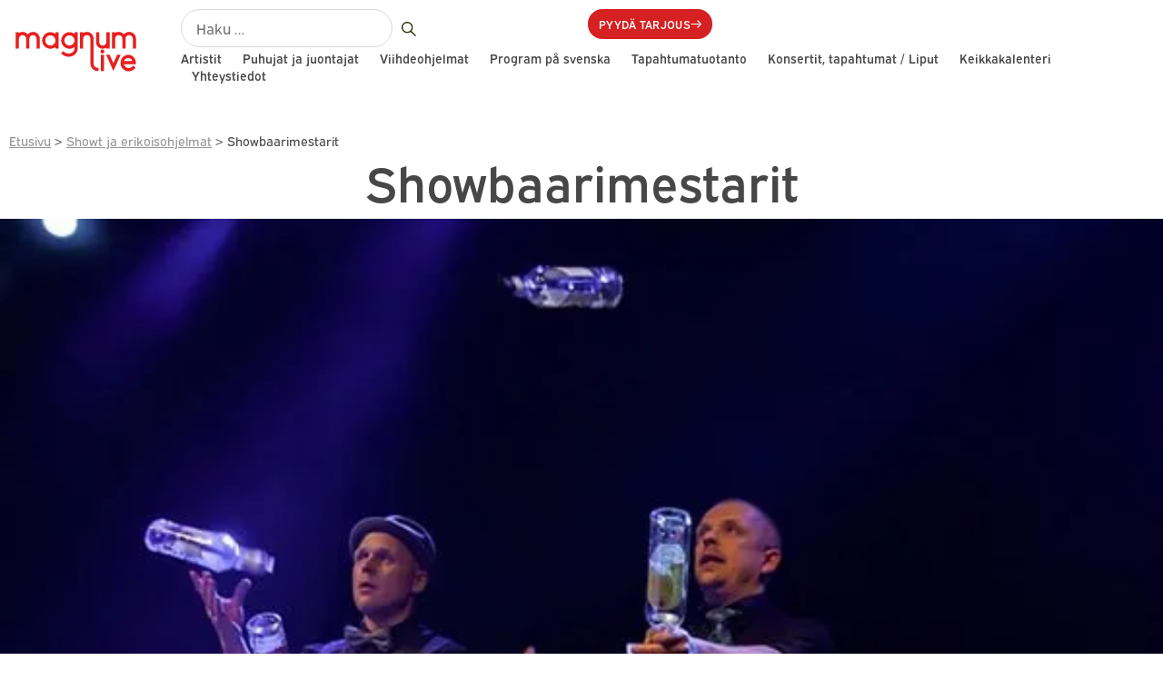

--- FILE ---
content_type: text/html; charset=UTF-8
request_url: https://magnumlive.fi/esiintyjat/showbaarimestarit/
body_size: 43801
content:
<!doctype html><html lang="fi"><head><script data-no-optimize="1">var litespeed_docref=sessionStorage.getItem("litespeed_docref");litespeed_docref&&(Object.defineProperty(document,"referrer",{get:function(){return litespeed_docref}}),sessionStorage.removeItem("litespeed_docref"));</script> <meta charset="UTF-8"><meta name="viewport" content="width=device-width, initial-scale=1"><link rel="profile" href="https://gmpg.org/xfn/11"><meta name='robots' content='index, follow, max-image-preview:large, max-snippet:-1, max-video-preview:-1' /><title>Showbaarimestarit - MagnumLive</title><meta name="description" content="Suomen parhaimpien baarimikkojen vauhdikas baari, jossa lasit, pullot, jääpalat ja shakerit lentävät ja alkoholia palaa! Tilaa esitys tapahtumaasi!" /><link rel="canonical" href="https://magnumlive.fi/esiintyjat/showbaarimestarit/" /><meta property="og:locale" content="fi_FI" /><meta property="og:type" content="article" /><meta property="og:title" content="Showbaarimestarit - MagnumLive" /><meta property="og:description" content="Suomen parhaimpien baarimikkojen vauhdikas baari, jossa lasit, pullot, jääpalat ja shakerit lentävät ja alkoholia palaa! Tilaa esitys tapahtumaasi!" /><meta property="og:url" content="https://magnumlive.fi/esiintyjat/showbaarimestarit/" /><meta property="og:site_name" content="MagnumLive" /><meta property="article:publisher" content="https://www.facebook.com/MagnumLiveOy" /><meta property="article:modified_time" content="2024-04-02T10:33:48+00:00" /><meta property="og:image" content="https://magnumlive.fi/wp-content/uploads/showbartenders.jpg" /><meta property="og:image:width" content="600" /><meta property="og:image:height" content="400" /><meta property="og:image:type" content="image/jpeg" /><meta name="twitter:card" content="summary_large_image" /><meta name="twitter:label1" content="Arvioitu lukuaika" /><meta name="twitter:data1" content="1 minuutti" /> <script type="application/ld+json" class="yoast-schema-graph">{"@context":"https://schema.org","@graph":[{"@type":"WebPage","@id":"https://magnumlive.fi/esiintyjat/showbaarimestarit/","url":"https://magnumlive.fi/esiintyjat/showbaarimestarit/","name":"Showbaarimestarit - MagnumLive","isPartOf":{"@id":"https://magnumlive.fi/#website"},"primaryImageOfPage":{"@id":"https://magnumlive.fi/esiintyjat/showbaarimestarit/#primaryimage"},"image":{"@id":"https://magnumlive.fi/esiintyjat/showbaarimestarit/#primaryimage"},"thumbnailUrl":"https://magnumlive.fi/wp-content/uploads/showbartenders.jpg","datePublished":"2015-09-14T04:20:38+00:00","dateModified":"2024-04-02T10:33:48+00:00","description":"Suomen parhaimpien baarimikkojen vauhdikas baari, jossa lasit, pullot, jääpalat ja shakerit lentävät ja alkoholia palaa! Tilaa esitys tapahtumaasi!","breadcrumb":{"@id":"https://magnumlive.fi/esiintyjat/showbaarimestarit/#breadcrumb"},"inLanguage":"fi","potentialAction":[{"@type":"ReadAction","target":["https://magnumlive.fi/esiintyjat/showbaarimestarit/"]}]},{"@type":"ImageObject","inLanguage":"fi","@id":"https://magnumlive.fi/esiintyjat/showbaarimestarit/#primaryimage","url":"https://magnumlive.fi/wp-content/uploads/showbartenders.jpg","contentUrl":"https://magnumlive.fi/wp-content/uploads/showbartenders.jpg","width":600,"height":400,"caption":"Showbartenders - Showbaarimestarit"},{"@type":"BreadcrumbList","@id":"https://magnumlive.fi/esiintyjat/showbaarimestarit/#breadcrumb","itemListElement":[{"@type":"ListItem","position":1,"name":"Etusivu","item":"https://magnumlive.fi/"},{"@type":"ListItem","position":2,"name":"Esiintyjät ja ohjelma","item":"https://magnumlive.fi/esiintyjat/"},{"@type":"ListItem","position":3,"name":"Showt ja erikoisohjelmat","item":"https://magnumlive.fi/esiintyjat-ja-ohjelmat/showt/"},{"@type":"ListItem","position":4,"name":"Showbaarimestarit"}]},{"@type":"WebSite","@id":"https://magnumlive.fi/#website","url":"https://magnumlive.fi/","name":"MagnumLive","description":"Täyden palvelun ohjelmatoimisto","publisher":{"@id":"https://magnumlive.fi/#organization"},"potentialAction":[{"@type":"SearchAction","target":{"@type":"EntryPoint","urlTemplate":"https://magnumlive.fi/?s={search_term_string}"},"query-input":{"@type":"PropertyValueSpecification","valueRequired":true,"valueName":"search_term_string"}}],"inLanguage":"fi"},{"@type":"Organization","@id":"https://magnumlive.fi/#organization","name":"MagnumLive Ltd","url":"https://magnumlive.fi/","logo":{"@type":"ImageObject","inLanguage":"fi","@id":"https://magnumlive.fi/#/schema/logo/image/","url":"https://magnumlive.fi/wp-content/uploads/MagnumLive_logo_punainen.svg","contentUrl":"https://magnumlive.fi/wp-content/uploads/MagnumLive_logo_punainen.svg","width":147,"height":58,"caption":"MagnumLive Ltd"},"image":{"@id":"https://magnumlive.fi/#/schema/logo/image/"},"sameAs":["https://www.facebook.com/MagnumLiveOy"]}]}</script> <link rel='dns-prefetch' href='//js.hs-scripts.com' /><link rel="alternate" type="application/rss+xml" title="MagnumLive &raquo; syöte" href="https://magnumlive.fi/feed/" /><link rel="alternate" type="application/rss+xml" title="MagnumLive &raquo; kommenttien syöte" href="https://magnumlive.fi/comments/feed/" /><link rel="alternate" title="oEmbed (JSON)" type="application/json+oembed" href="https://magnumlive.fi/wp-json/oembed/1.0/embed?url=https%3A%2F%2Fmagnumlive.fi%2Fesiintyjat%2Fshowbaarimestarit%2F" /><link rel="alternate" title="oEmbed (XML)" type="text/xml+oembed" href="https://magnumlive.fi/wp-json/oembed/1.0/embed?url=https%3A%2F%2Fmagnumlive.fi%2Fesiintyjat%2Fshowbaarimestarit%2F&#038;format=xml" /><link rel="stylesheet" type="text/css" href="https://use.typekit.net/jih0rdy.css"><style id='wp-img-auto-sizes-contain-inline-css'>img:is([sizes=auto i],[sizes^="auto," i]){contain-intrinsic-size:3000px 1500px}
/*# sourceURL=wp-img-auto-sizes-contain-inline-css */</style><style id="litespeed-ucss">ul{box-sizing:border-box}:root{--wp--preset--font-size--normal:16px;--wp--preset--font-size--huge:42px}.screen-reader-text{clip-path:inset(50%);position:absolute!important;word-wrap:normal!important}.screen-reader-text:focus{font-size:1em;background-color:#eee;clip:auto!important;clip-path:none;color:#333;display:block;font-size:1rem;height:auto;left:5px;line-height:normal;padding:12px 24px;text-decoration:none;top:5px;width:auto;z-index:100000}html :where(img[class*=wp-image-]){height:auto;max-width:100%}body{--contentWidth:1480px;background-color:#fff;color:#333;font-family:-apple-system,BlinkMacSystemFont,Segoe UI,Roboto,Helvetica Neue,Arial,Noto Sans,sans-serif,Apple Color Emoji,Segoe UI Emoji,Segoe UI Symbol,Noto Color Emoji;font-size:1rem;font-weight:400;line-height:1.5;margin:0;-webkit-font-smoothing:antialiased;-moz-osx-font-smoothing:grayscale}.main-nav ul li ul li a,.main-nav ul li ul li a:hover{line-height:24px!Important}.elementor-nav-menu--layout-horizontal .elementor-nav-menu>li:last-child>a{margin-inline-end:var(--e-nav-menu-horizontal-menu-item-margin)}.header-search-form .search-form:before{content:url(/wp-content/uploads/suurennuslasi.svg);position:absolute;width:45px;height:45px;top:10px;right:-10px}.mobile-search-form .search-form:before{content:url(/wp-content/uploads/suurennuslasi2.svg);position:absolute;width:25px;height:25px;top:23px;left:330px}.header-search-form .search-form .search-submit,.mobile-search-form .search-form .search-submit{opacity:0;width:40px}.mobile-search-form .search-form label{width:300px}.header-search-form .search-field,.mobile-search-form .search-field{border:1px solid #d9d9d9;border-radius:49px}.mobile-search-form .search-field{font-size:22px}.footer-top .footer-tekstialue a{color:#fff!important;text-decoration:none!important}.footer-bottom .footer-bottom-menu .elementor-icon-list-items,.footer-top .footer-top-links .elementor-icon-list-items{list-style-type:none!important}.footer-top .footer-top-links .elementor-icon-list-items a{text-decoration:none!important}.footer-bottom .footer-bottom-menu .elementor-icon-list-item a{font-weight:600!important;text-decoration:none!important}.footer-bottom .footer-bottom-menu .elementor-icon-list-item:first-child:hover .elementor-icon-list-text{color:#fff!important}.elementor-nav-menu--main .elementor-nav-menu a,.footer-bottom .footer-bottom-menu .elementor-icon-list-item .elementor-icon-list-text,.footer-top .footer-top-links .elementor-icon-list-items .elementor-icon-list-text{transition:.4s}.footer_newsletter_btn a:hover svg path{fill:#474747!important}@media (max-width:768px){.footer-bottom .footer-bottom-menu .elementor-icon-list-item{width:100%;margin-bottom:10px}.footer-top .footer-top-links .elementor-icon-list-item{width:100%;margin-bottom:20px}.footer-top .footer-top-menu .menu-item{display:block;width:100%}.footer-top .footer-top-menu .menu-item a{margin-left:0!important;margin-right:0!important;float:left}}html{line-height:1.15;-webkit-text-size-adjust:100%}*,:after,:before{box-sizing:border-box}h1,h2,input{font-family:inherit}h1,h2{color:inherit;font-weight:500;line-height:1.2;margin-block-end:1rem;margin-block-start:.5rem}h1{font-size:2.5rem}h2{font-size:2rem}p{margin-block-end:.9rem;margin-block-start:0}a{background-color:#fff0;color:#c36;text-decoration:none}a:active,a:hover{color:#336}strong{font-weight:bolder}img{border-style:none;height:auto;max-width:100%}@media print{*,:after,:before{background:0 0!important;box-shadow:none!important;color:#000!important;text-shadow:none!important}a,a:visited{text-decoration:underline}a[href]:after{content:" ("attr(href)")"}a[href^="#"]:after{content:""}img{-moz-column-break-inside:avoid;break-inside:avoid}h2,p{orphans:3;widows:3}h2{-moz-column-break-after:avoid;break-after:avoid}}label{display:inline-block;line-height:1;vertical-align:middle}input{font-size:1rem;line-height:1.5;margin:0;overflow:visible}input[type=search]{border:1px solid #666;border-radius:3px;padding:.5rem 1rem;transition:all .3s;width:100%}input[type=search]:focus{border-color:#333}[type=submit]{-webkit-appearance:button;width:auto;background-color:#fff0;border:1px solid #c36;border-radius:3px;color:#c36;display:inline-block;font-size:1rem;font-weight:400;padding:.5rem 1rem;text-align:center;transition:all .3s;-webkit-user-select:none;-moz-user-select:none;user-select:none;white-space:nowrap}[type=submit]:focus:not(:focus-visible){outline:0}[type=submit]:focus,[type=submit]:hover{background-color:#c36;color:#fff;text-decoration:none}[type=submit]:not(:disabled){cursor:pointer}[type=search]{-webkit-appearance:textfield;outline-offset:-2px}[type=search]::-webkit-search-decoration{-webkit-appearance:none}::-webkit-file-upload-button{-webkit-appearance:button;font:inherit}li,ul{background:#fff0;border:0;font-size:100%;margin-block-end:0;margin-block-start:0;outline:0;vertical-align:baseline}.elementor-screen-only{position:absolute}.elementor-screen-only,.screen-reader-text{height:1px;margin:-1px;overflow:hidden;padding:0;top:-10000em;width:1px;clip:rect(0,0,0,0);border:0}.elementor *,.elementor :after,.elementor :before{box-sizing:border-box}.elementor a{box-shadow:none;text-decoration:none}.elementor img{border:0;border-radius:0;box-shadow:none;height:auto;max-width:100%}.e-con>.elementor-element.elementor-absolute{position:absolute}.elementor-element{--flex-direction:initial;--flex-wrap:initial;--justify-content:initial;--align-items:initial;--align-content:initial;--gap:initial;--flex-basis:initial;--flex-grow:initial;--flex-shrink:initial;--order:initial;--align-self:initial;align-self:var(--align-self);flex-basis:var(--flex-basis);flex-grow:var(--flex-grow);flex-shrink:var(--flex-shrink);order:var(--order)}.elementor-element.elementor-absolute{z-index:1}.elementor-element:where(.e-con-full,.elementor-widget){align-content:var(--align-content);align-items:var(--align-items);flex-direction:var(--flex-direction);flex-wrap:var(--flex-wrap);gap:var(--row-gap) var(--column-gap);justify-content:var(--justify-content)}.elementor-align-center{text-align:center}.elementor-align-center .elementor-button{width:auto}@media (max-width:767px){.elementor-mobile-align-center{text-align:center}.elementor-mobile-align-left{text-align:left}}:root{--page-title-display:block}.elementor-page-title{display:var(--page-title-display)}.elementor-widget{position:relative}.elementor-widget:not(:last-child){margin-bottom:var(--kit-widget-spacing,20px)}.elementor-widget:not(:last-child).elementor-widget__width-auto,.elementor-widget:not(:last-child).elementor-widget__width-initial{margin-bottom:0}.elementor-grid{display:grid;grid-column-gap:var(--grid-column-gap);grid-row-gap:var(--grid-row-gap)}.e-con,.elementor-grid .elementor-grid-item{min-width:0}.elementor-grid-0 .elementor-grid{display:inline-block;margin-bottom:calc(-1*var(--grid-row-gap));width:100%;word-spacing:var(--grid-column-gap)}.elementor-grid-0 .elementor-grid .elementor-grid-item{display:inline-block;margin-bottom:var(--grid-row-gap);word-break:break-word}@media (prefers-reduced-motion:no-preference){html{scroll-behavior:smooth}}.e-con{--border-radius:0;--border-top-width:0px;--border-right-width:0px;--border-bottom-width:0px;--border-left-width:0px;--border-style:initial;--border-color:initial;--container-widget-width:100%;--container-widget-height:initial;--container-widget-flex-grow:0;--container-widget-align-self:initial;--content-width:min(100%,var(--container-max-width,1140px));--width:100%;--min-height:initial;--height:auto;--text-align:initial;--margin-top:0px;--margin-right:0px;--margin-bottom:0px;--margin-left:0px;--padding-top:var(--container-default-padding-top,10px);--padding-right:var(--container-default-padding-right,10px);--padding-bottom:var(--container-default-padding-bottom,10px);--padding-left:var(--container-default-padding-left,10px);--position:relative;--z-index:revert;--overflow:visible;--gap:var(--widgets-spacing,20px);--row-gap:var(--widgets-spacing-row,20px);--column-gap:var(--widgets-spacing-column,20px);--overlay-mix-blend-mode:initial;--overlay-opacity:1;--overlay-transition:0.3s;--e-con-grid-template-columns:repeat(3,1fr);--e-con-grid-template-rows:repeat(2,1fr);border-radius:var(--border-radius);height:var(--height);min-height:var(--min-height);overflow:var(--overflow);position:var(--position);width:var(--width);z-index:var(--z-index);--flex-wrap-mobile:wrap;margin-block-end:var(--margin-block-end);margin-block-start:var(--margin-block-start);margin-inline-end:var(--margin-inline-end);margin-inline-start:var(--margin-inline-start);padding-inline-end:var(--padding-inline-end);padding-inline-start:var(--padding-inline-start)}.e-con:where(:not(.e-div-block-base)){transition:background var(--background-transition,.3s),border var(--border-transition,.3s),box-shadow var(--border-transition,.3s),transform var(--e-con-transform-transition-duration,.4s)}.e-con{--margin-block-start:var(--margin-top);--margin-block-end:var(--margin-bottom);--margin-inline-start:var(--margin-left);--margin-inline-end:var(--margin-right);--padding-inline-start:var(--padding-left);--padding-inline-end:var(--padding-right);--padding-block-start:var(--padding-top);--padding-block-end:var(--padding-bottom);--border-block-start-width:var(--border-top-width);--border-block-end-width:var(--border-bottom-width);--border-inline-start-width:var(--border-left-width);--border-inline-end-width:var(--border-right-width)}.e-con.e-flex{--flex-direction:column;--flex-basis:auto;--flex-grow:0;--flex-shrink:1;flex:var(--flex-grow) var(--flex-shrink) var(--flex-basis)}.e-con-full,.e-con>.e-con-inner{padding-block-end:var(--padding-block-end);padding-block-start:var(--padding-block-start);text-align:var(--text-align)}.e-con-full.e-flex,.e-con.e-flex>.e-con-inner{flex-direction:var(--flex-direction)}.e-con,.e-con>.e-con-inner{display:var(--display)}.e-con-boxed.e-flex{align-content:normal;align-items:normal;flex-direction:column;flex-wrap:nowrap;justify-content:normal}.e-con-boxed{gap:initial;text-align:initial}.e-con.e-flex>.e-con-inner{align-content:var(--align-content);align-items:var(--align-items);align-self:auto;flex-basis:auto;flex-grow:1;flex-shrink:1;flex-wrap:var(--flex-wrap);justify-content:var(--justify-content)}.e-con>.e-con-inner{gap:var(--row-gap) var(--column-gap);height:100%;margin:0 auto;max-width:var(--content-width);padding-inline-end:0;padding-inline-start:0;width:100%}:is([data-elementor-id])>.e-con{--margin-left:auto;--margin-right:auto;max-width:min(100%,var(--width))}.e-con .elementor-widget.elementor-widget{margin-block-end:0}.e-con:before{border-block-end-width:var(--border-block-end-width);border-block-start-width:var(--border-block-start-width);border-color:var(--border-color);border-inline-end-width:var(--border-inline-end-width);border-inline-start-width:var(--border-inline-start-width);border-radius:var(--border-radius);border-style:var(--border-style);content:var(--background-overlay);display:block;height:max(100% + var(--border-top-width) + var(--border-bottom-width),100%);left:calc(0px - var(--border-left-width));mix-blend-mode:var(--overlay-mix-blend-mode);opacity:var(--overlay-opacity);position:absolute;top:calc(0px - var(--border-top-width));transition:var(--overlay-transition,.3s);width:max(100% + var(--border-left-width) + var(--border-right-width),100%);transition:background var(--overlay-transition,.3s),border-radius var(--border-transition,.3s),opacity var(--overlay-transition,.3s)}.e-con .elementor-widget{min-width:0}.e-con>.e-con-inner>.elementor-widget>.elementor-widget-container,.e-con>.elementor-widget>.elementor-widget-container{height:100%}.e-con.e-con>.e-con-inner>.elementor-widget,.elementor.elementor .e-con>.elementor-widget{max-width:100%}.e-con .elementor-widget:not(:last-child){--kit-widget-spacing:0px}@media (max-width:767px){.e-con.e-flex{--width:100%;--flex-wrap:var(--flex-wrap-mobile)}}.elementor-element:where(:not(.e-con)):where(:not(.e-div-block-base)) .elementor-widget-container{transition:background .3s,border .3s,border-radius .3s,box-shadow .3s,transform var(--e-transform-transition-duration,.4s)}.elementor-heading-title{line-height:1;margin:0;padding:0}.elementor-button{background-color:#69727d;border-radius:3px;color:#fff;display:inline-block;font-size:15px;line-height:1;padding:12px 24px;fill:#fff;text-align:center;transition:all .3s}.elementor-button:focus,.elementor-button:hover,.elementor-button:visited{color:#fff}.elementor-button-content-wrapper{display:flex;flex-direction:row;gap:5px;justify-content:center}.elementor-button-icon{align-items:center;display:flex}.elementor-button-icon svg{height:auto;width:1em}.elementor-button-text,.elementor-icon,.elementor-widget-image a{display:inline-block}.elementor-button span{text-decoration:inherit}.elementor-icon{color:#69727d;font-size:50px;line-height:1;transition:all .3s}.elementor-icon:hover{color:#69727d}.elementor-icon i,.elementor-icon svg{display:block;height:1em;position:relative;width:1em}.elementor-icon i:before,.elementor-icon svg:before{left:50%;position:absolute;transform:translateX(-50%)}.elementor-shape-rounded .elementor-icon{border-radius:10%}@media (max-width:767px){.elementor .elementor-hidden-mobile{display:none}}@media (min-width:768px) and (max-width:1024px){.elementor .elementor-hidden-tablet{display:none}}@media (min-width:1025px) and (max-width:1366px){.elementor .elementor-hidden-laptop{display:none}}@media (min-width:1367px) and (max-width:99999px){.elementor .elementor-hidden-desktop{display:none}}.elementor-icon,.elementor-widget-image{text-align:center}.elementor-widget-image a img[src$=".svg"]{width:48px}.elementor-widget-image img{display:inline-block;vertical-align:middle}@font-face{font-display:swap;font-family:swiper-icons;src:url(data:application/font-woff;charset=utf-8;base64,\ [base64]//wADZ2x5ZgAAAywAAADMAAAD2MHtryVoZWFkAAABbAAAADAAAAA2E2+eoWhoZWEAAAGcAAAAHwAAACQC9gDzaG10eAAAAigAAAAZAAAArgJkABFsb2NhAAAC0AAAAFoAAABaFQAUGG1heHAAAAG8AAAAHwAAACAAcABAbmFtZQAAA/gAAAE5AAACXvFdBwlwb3N0AAAFNAAAAGIAAACE5s74hXjaY2BkYGAAYpf5Hu/j+W2+MnAzMYDAzaX6QjD6/4//Bxj5GA8AuRwMYGkAPywL13jaY2BkYGA88P8Agx4j+/8fQDYfA1AEBWgDAIB2BOoAeNpjYGRgYNBh4GdgYgABEMnIABJzYNADCQAACWgAsQB42mNgYfzCOIGBlYGB0YcxjYGBwR1Kf2WQZGhhYGBiYGVmgAFGBiQQkOaawtDAoMBQxXjg/wEGPcYDDA4wNUA2CCgwsAAAO4EL6gAAeNpj2M0gyAACqxgGNWBkZ2D4/wMA+xkDdgAAAHjaY2BgYGaAYBkGRgYQiAHyGMF8FgYHIM3DwMHABGQrMOgyWDLEM1T9/w8UBfEMgLzE////P/5//f/V/xv+r4eaAAeMbAxwIUYmIMHEgKYAYjUcsDAwsLKxc3BycfPw8jEQA/[base64]/uznmfPFBNODM2K7MTQ45YEAZqGP81AmGGcF3iPqOop0r1SPTaTbVkfUe4HXj97wYE+yNwWYxwWu4v1ugWHgo3S1XdZEVqWM7ET0cfnLGxWfkgR42o2PvWrDMBSFj/IHLaF0zKjRgdiVMwScNRAoWUoH78Y2icB/yIY09An6AH2Bdu/UB+yxopYshQiEvnvu0dURgDt8QeC8PDw7Fpji3fEA4z/PEJ6YOB5hKh4dj3EvXhxPqH/SKUY3rJ7srZ4FZnh1PMAtPhwP6fl2PMJMPDgeQ4rY8YT6Gzao0eAEA409DuggmTnFnOcSCiEiLMgxCiTI6Cq5DZUd3Qmp10vO0LaLTd2cjN4fOumlc7lUYbSQcZFkutRG7g6JKZKy0RmdLY680CDnEJ+UMkpFFe1RN7nxdVpXrC4aTtnaurOnYercZg2YVmLN/d/gczfEimrE/fs/bOuq29Zmn8tloORaXgZgGa78yO9/cnXm2BpaGvq25Dv9S4E9+5SIc9PqupJKhYFSSl47+Qcr1mYNAAAAeNptw0cKwkAAAMDZJA8Q7OUJvkLsPfZ6zFVERPy8qHh2YER+3i/BP83vIBLLySsoKimrqKqpa2hp6+jq6RsYGhmbmJqZSy0sraxtbO3sHRydnEMU4uR6yx7JJXveP7WrDycAAAAAAAH//wACeNpjYGRgYOABYhkgZgJCZgZNBkYGLQZtIJsFLMYAAAw3ALgAeNolizEKgDAQBCchRbC2sFER0YD6qVQiBCv/H9ezGI6Z5XBAw8CBK/m5iQQVauVbXLnOrMZv2oLdKFa8Pjuru2hJzGabmOSLzNMzvutpB3N42mNgZGBg4GKQYzBhYMxJLMlj4GBgAYow/P/PAJJhLM6sSoWKfWCAAwDAjgbRAAB42mNgYGBkAIIbCZo5IPrmUn0hGA0AO8EFTQAA);font-weight:400;font-style:normal}:root{--swiper-theme-color:#007aff;--swiper-navigation-size:44px}.elementor-element{--swiper-theme-color:#000;--swiper-navigation-size:44px;--swiper-pagination-bullet-size:6px;--swiper-pagination-bullet-horizontal-gap:6px}.elementor-item:after,.elementor-item:before{display:block;position:absolute;transition:.3s;transition-timing-function:cubic-bezier(.58,.3,.005,1)}.elementor-item:not(:hover):not(:focus):not(.elementor-item-active):not(.highlighted):after,.elementor-item:not(:hover):not(:focus):not(.elementor-item-active):not(.highlighted):before{opacity:0}.elementor-item:focus:after,.elementor-item:focus:before,.elementor-item:hover:after,.elementor-item:hover:before{transform:scale(1)}.elementor-nav-menu--main .elementor-nav-menu a,.elementor-nav-menu--main .elementor-nav-menu a:focus,.elementor-nav-menu--main .elementor-nav-menu a:hover{padding:13px 20px}.elementor-nav-menu--main .elementor-nav-menu ul{border-style:solid;border-width:0;padding:0;position:absolute;width:12em}.elementor-nav-menu--layout-horizontal,.elementor-nav-menu--layout-horizontal .elementor-nav-menu>li{display:flex}.elementor-nav-menu--layout-horizontal .elementor-nav-menu{display:flex;flex-wrap:wrap}.elementor-nav-menu--layout-horizontal .elementor-nav-menu a{flex-grow:1;white-space:nowrap}.elementor-nav-menu--layout-horizontal .elementor-nav-menu>li ul{top:100%!important}.elementor-nav-menu--layout-horizontal .elementor-nav-menu>li:not(:first-child)>a{margin-inline-start:var(--e-nav-menu-horizontal-menu-item-margin)}.elementor-nav-menu--layout-horizontal .elementor-nav-menu>li:not(:first-child)>ul{left:var(--e-nav-menu-horizontal-menu-item-margin)!important}.elementor-nav-menu--layout-horizontal .elementor-nav-menu>li:not(:last-child)>a{margin-inline-end:var(--e-nav-menu-horizontal-menu-item-margin)}.elementor-nav-menu--layout-horizontal .elementor-nav-menu>li:not(:last-child):after{align-self:center;border-color:var(--e-nav-menu-divider-color,#000);border-left-style:var(--e-nav-menu-divider-style,solid);border-left-width:var(--e-nav-menu-divider-width,2px);content:var(--e-nav-menu-divider-content,none);height:var(--e-nav-menu-divider-height,35%)}.elementor-nav-menu__align-justify .elementor-nav-menu--layout-horizontal .elementor-nav-menu{width:100%}.elementor-nav-menu__align-justify .elementor-nav-menu--layout-horizontal .elementor-nav-menu>li{flex-grow:1}.elementor-nav-menu__align-justify .elementor-nav-menu--layout-horizontal .elementor-nav-menu>li>a{justify-content:center}.elementor-widget-nav-menu .elementor-widget-container{display:flex;flex-direction:column}.elementor-nav-menu{position:relative;z-index:2}.elementor-nav-menu:after{clear:both;content:" ";display:block;font:0/0 serif;height:0;overflow:hidden;visibility:hidden}.elementor-nav-menu,.elementor-nav-menu li,.elementor-nav-menu ul{display:block;line-height:normal;list-style:none;margin:0;padding:0;-webkit-tap-highlight-color:transparent}.elementor-nav-menu ul{display:none}.elementor-nav-menu a,.elementor-nav-menu li{position:relative}.elementor-nav-menu li{border-width:0}.elementor-nav-menu a{align-items:center;display:flex}.elementor-nav-menu a,.elementor-nav-menu a:focus,.elementor-nav-menu a:hover{line-height:20px;padding:10px 20px}.elementor-nav-menu--dropdown .elementor-item:focus,.elementor-nav-menu--dropdown .elementor-item:hover,.elementor-sub-item:focus,.elementor-sub-item:hover{background-color:#3f444b;color:#fff}.elementor-nav-menu--dropdown{background-color:#fff;font-size:13px}.elementor-nav-menu--dropdown-none .elementor-nav-menu--dropdown{display:none}.elementor-nav-menu--dropdown.elementor-nav-menu__container{margin-top:10px;overflow-x:hidden;overflow-y:auto;transform-origin:top;transition:max-height .3s,transform .3s}.elementor-nav-menu--dropdown.elementor-nav-menu__container .elementor-sub-item{font-size:.85em}.elementor-nav-menu--dropdown a{color:#33373d}ul.elementor-nav-menu--dropdown a,ul.elementor-nav-menu--dropdown a:focus,ul.elementor-nav-menu--dropdown a:hover{border-inline-start:8px solid transparent;text-shadow:none}.elementor-widget-social-icons.elementor-grid-0 .elementor-widget-container{font-size:0;line-height:1}.elementor-widget-social-icons .elementor-grid{grid-column-gap:var(--grid-column-gap,5px);grid-row-gap:var(--grid-row-gap,5px);grid-template-columns:var(--grid-template-columns);justify-content:var(--justify-content,center);justify-items:var(--justify-content,center)}.elementor-icon.elementor-social-icon{font-size:var(--icon-size,25px);height:calc(var(--icon-size, 25px) + 2*var(--icon-padding, .5em));line-height:var(--icon-size,25px);width:calc(var(--icon-size, 25px) + 2*var(--icon-padding, .5em))}.elementor-social-icon{--e-social-icon-icon-color:#fff;align-items:center;background-color:#69727d;cursor:pointer;display:inline-flex;justify-content:center;text-align:center}.elementor-social-icon svg{fill:var(--e-social-icon-icon-color)}.elementor-social-icon:last-child{margin:0}.elementor-social-icon:hover{color:#fff;opacity:.9}.elementor-social-icon-facebook{background-color:#3b5998}.elementor-social-icon-instagram{background-color:#262626}.elementor-social-icon-linkedin{background-color:#0077b5}.elementor-social-icon-youtube{background-color:#cd201f}.elementor-widget.elementor-icon-list--layout-inline .elementor-widget-container{overflow:hidden}.elementor-widget .elementor-icon-list-items.elementor-inline-items{display:flex;flex-wrap:wrap;margin-left:-8px;margin-right:-8px}.elementor-widget .elementor-icon-list-items.elementor-inline-items .elementor-inline-item{word-break:break-word}.elementor-widget .elementor-icon-list-items.elementor-inline-items .elementor-icon-list-item{margin-left:8px;margin-right:8px}.elementor-widget .elementor-icon-list-items.elementor-inline-items .elementor-icon-list-item:after{border-bottom:0;border-left-width:1px;border-right:0;border-top:0;border-style:solid;height:100%;left:auto;position:relative;right:-8px;width:auto}.elementor-widget .elementor-icon-list-items{list-style-type:none;margin:0;padding:0}.elementor-widget .elementor-icon-list-item{margin:0;padding:0;position:relative}.elementor-widget .elementor-icon-list-item:after{bottom:0;position:absolute;width:100%}.elementor-widget .elementor-icon-list-item,.elementor-widget .elementor-icon-list-item a{align-items:var(--icon-vertical-align,center);display:flex;font-size:inherit}.elementor-widget .elementor-icon-list-icon+.elementor-icon-list-text{align-self:center;padding-inline-start:5px}.elementor-widget .elementor-icon-list-icon{display:flex;position:relative;top:var(--icon-vertical-offset,initial)}.elementor-widget .elementor-icon-list-icon svg{height:var(--e-icon-list-icon-size,1em);width:var(--e-icon-list-icon-size,1em)}.elementor-widget.elementor-widget-icon-list .elementor-icon-list-icon{text-align:var(--e-icon-list-icon-align)}.elementor-widget.elementor-widget-icon-list .elementor-icon-list-icon svg{margin:var(--e-icon-list-icon-margin,0 calc(var(--e-icon-list-icon-size, 1em) * .25) 0 0)}.elementor-widget.elementor-list-item-link-full_width a{width:100%}.elementor-widget.elementor-align-center .elementor-icon-list-item,.elementor-widget.elementor-align-center .elementor-icon-list-item a,.elementor-widget.elementor-align-center .elementor-inline-items{justify-content:center}.elementor-widget.elementor-align-center .elementor-icon-list-item:after{margin:auto}.elementor-widget:not(.elementor-align-right) .elementor-icon-list-item:after{left:0}.elementor-widget:not(.elementor-align-left) .elementor-icon-list-item:after{right:0}@media (min-width:-1){.elementor-widget:not(.elementor-widescreen-align-right) .elementor-icon-list-item:after{left:0}.elementor-widget:not(.elementor-widescreen-align-left) .elementor-icon-list-item:after{right:0}}@media (max-width:1366px){.elementor-widget:not(.elementor-laptop-align-right) .elementor-icon-list-item:after{left:0}.elementor-widget:not(.elementor-laptop-align-left) .elementor-icon-list-item:after{right:0}}@media (max-width:-1){.elementor-widget:not(.elementor-tablet_extra-align-right) .elementor-icon-list-item:after{left:0}.elementor-widget:not(.elementor-tablet_extra-align-left) .elementor-icon-list-item:after{right:0}}@media (max-width:1024px){.elementor-widget:not(.elementor-tablet-align-right) .elementor-icon-list-item:after{left:0}.elementor-widget:not(.elementor-tablet-align-left) .elementor-icon-list-item:after{right:0}}@media (max-width:-1){.elementor-widget:not(.elementor-mobile_extra-align-right) .elementor-icon-list-item:after{left:0}.elementor-widget:not(.elementor-mobile_extra-align-left) .elementor-icon-list-item:after{right:0}}@media (max-width:767px){.elementor-widget.elementor-mobile-align-center .elementor-icon-list-item,.elementor-widget.elementor-mobile-align-center .elementor-icon-list-item a,.elementor-widget.elementor-mobile-align-center .elementor-inline-items{justify-content:center}.elementor-widget.elementor-mobile-align-center .elementor-icon-list-item:after{margin:auto}.elementor-widget.elementor-mobile-align-left .elementor-icon-list-item,.elementor-widget.elementor-mobile-align-left .elementor-icon-list-item a{justify-content:flex-start;text-align:left}.elementor-widget.elementor-mobile-align-left .elementor-inline-items{justify-content:flex-start}.elementor-widget:not(.elementor-mobile-align-right) .elementor-icon-list-item:after{left:0}.elementor-widget:not(.elementor-mobile-align-left) .elementor-icon-list-item:after{right:0}}.elementor .elementor-element ul.elementor-icon-list-items{padding:0}.elementor-widget-breadcrumbs{font-size:.85em}.elementor-widget-breadcrumbs p{margin-bottom:0}.elementor-widget-divider{--divider-border-style:none;--divider-border-width:1px;--divider-color:#0c0d0e;--divider-icon-size:20px;--divider-element-spacing:10px;--divider-pattern-height:24px;--divider-pattern-size:20px;--divider-pattern-url:none;--divider-pattern-repeat:repeat-x}.elementor-widget-divider .elementor-divider{display:flex}.elementor-widget-divider .elementor-divider-separator{direction:ltr;display:flex;margin:0}.elementor-widget-divider:not(.elementor-widget-divider--view-line_text):not(.elementor-widget-divider--view-line_icon) .elementor-divider-separator{border-block-start:var(--divider-border-width) var(--divider-border-style) var(--divider-color)}.e-con-inner>.elementor-widget-divider{width:var(--container-widget-width,100%);--flex-grow:var( --container-widget-flex-grow )}[data-elementor-type=popup]:not(.elementor-edit-area){display:none}.elementor-kit-26{--e-global-color-primary:#474747;--e-global-color-secondary:#474747;--e-global-color-text:#474747;--e-global-color-accent:#D52122;--e-global-color-f8f7904:#FFF;--e-global-color-631d613:#000000;--e-global-color-b727294:#F5F5F5;--e-global-color-631b25c:#FCEFF0;--e-global-color-ae04923:#A60400;--e-global-color-0321b1a:#B6B6B6;--e-global-typography-primary-font-family:"expressway";--e-global-typography-primary-font-size:54px;--e-global-typography-primary-font-weight:600;--e-global-typography-primary-line-height:64.8px;--e-global-typography-secondary-font-family:"expressway";--e-global-typography-secondary-font-size:38px;--e-global-typography-secondary-font-weight:600;--e-global-typography-secondary-line-height:46.5px;--e-global-typography-text-font-family:"expressway";--e-global-typography-text-font-size:18px;--e-global-typography-text-font-weight:400;--e-global-typography-text-line-height:24px;--e-global-typography-accent-font-family:"expressway";--e-global-typography-accent-font-size:21px;--e-global-typography-accent-font-weight:800;--e-global-typography-accent-line-height:25px;--e-global-typography-7dcf9da-font-family:"expressway";--e-global-typography-7dcf9da-font-size:24px;--e-global-typography-7dcf9da-font-weight:600;--e-global-typography-7dcf9da-line-height:28px;--e-global-typography-a2de3e1-font-family:"expressway";--e-global-typography-a2de3e1-font-size:20px;--e-global-typography-a2de3e1-font-weight:600;--e-global-typography-a2de3e1-line-height:24px;color:var(--e-global-color-text);font-family:var(--e-global-typography-text-font-family),Sans-serif;font-size:var(--e-global-typography-text-font-size);font-weight:var(--e-global-typography-text-font-weight);line-height:var(--e-global-typography-text-line-height);word-spacing:var(--e-global-typography-text-word-spacing)}.elementor-kit-26 a{color:var(--e-global-color-accent);font-family:"expressway",Sans-serif;text-decoration:underline;line-height:24px}.elementor-kit-26 h1{font-family:var(--e-global-typography-primary-font-family),Sans-serif;font-size:var(--e-global-typography-primary-font-size);font-weight:var(--e-global-typography-primary-font-weight);line-height:var(--e-global-typography-primary-line-height);word-spacing:var(--e-global-typography-primary-word-spacing)}.elementor-kit-26 h2{font-family:var(--e-global-typography-secondary-font-family),Sans-serif;font-size:var(--e-global-typography-secondary-font-size);font-weight:var(--e-global-typography-secondary-font-weight);line-height:var(--e-global-typography-secondary-line-height);word-spacing:var(--e-global-typography-secondary-word-spacing)}.elementor-kit-26 .elementor-button,.elementor-kit-26 input[type=submit]{font-family:"expressway",Sans-serif;font-size:14px;font-weight:700;text-transform:uppercase;text-decoration:none;line-height:16.8px;color:var(--e-global-color-primary);border-style:solid;border-width:1px;border-color:var(--e-global-color-secondary);border-radius:49px 49px 49px 49px;padding:8px 15px}.elementor-kit-26 .elementor-button:focus,.elementor-kit-26 .elementor-button:hover,.elementor-kit-26 input[type=submit]:focus,.elementor-kit-26 input[type=submit]:hover{color:var(--e-global-color-secondary)}.e-con{--container-max-width:1480px}@media (max-width:1366px){.elementor-kit-26{font-size:var(--e-global-typography-text-font-size);line-height:var(--e-global-typography-text-line-height);word-spacing:var(--e-global-typography-text-word-spacing)}.elementor-kit-26 h1{font-size:var(--e-global-typography-primary-font-size);line-height:var(--e-global-typography-primary-line-height);word-spacing:var(--e-global-typography-primary-word-spacing)}.elementor-kit-26 h2{font-size:var(--e-global-typography-secondary-font-size);line-height:var(--e-global-typography-secondary-line-height);word-spacing:var(--e-global-typography-secondary-word-spacing)}}@media (max-width:1024px){.elementor-kit-26{--e-global-typography-primary-font-size:30px;--e-global-typography-primary-line-height:36px;--e-global-typography-secondary-font-size:26px;--e-global-typography-text-font-size:16px;--e-global-typography-accent-font-size:16px;--e-global-typography-7dcf9da-font-size:24px;--e-global-typography-7dcf9da-line-height:31.2px;--e-global-typography-a2de3e1-font-size:18px;font-size:var(--e-global-typography-text-font-size);line-height:var(--e-global-typography-text-line-height);word-spacing:var(--e-global-typography-text-word-spacing)}.elementor-kit-26 h1{font-size:var(--e-global-typography-primary-font-size);line-height:var(--e-global-typography-primary-line-height);word-spacing:var(--e-global-typography-primary-word-spacing)}.elementor-kit-26 h2{font-size:var(--e-global-typography-secondary-font-size);line-height:var(--e-global-typography-secondary-line-height);word-spacing:var(--e-global-typography-secondary-word-spacing)}.elementor-kit-26 .elementor-button,.elementor-kit-26 input[type=submit]{font-size:16px}.e-con{--container-max-width:1024px}}@media (max-width:767px){.elementor-kit-26{--e-global-typography-primary-font-size:28px;--e-global-typography-secondary-font-size:22px;--e-global-typography-text-font-size:14px;--e-global-typography-accent-font-size:14px;--e-global-typography-7dcf9da-font-size:20px;font-size:var(--e-global-typography-text-font-size);line-height:var(--e-global-typography-text-line-height);word-spacing:var(--e-global-typography-text-word-spacing)}.elementor-kit-26 h1{font-size:var(--e-global-typography-primary-font-size);line-height:var(--e-global-typography-primary-line-height);word-spacing:var(--e-global-typography-primary-word-spacing)}.elementor-kit-26 h2{font-size:var(--e-global-typography-secondary-font-size);line-height:var(--e-global-typography-secondary-line-height);word-spacing:var(--e-global-typography-secondary-word-spacing)}.elementor-kit-26 .elementor-button,.elementor-kit-26 input[type=submit]{font-size:14px}.e-con{--container-max-width:767px}}.elementor-11 .elementor-element.elementor-element-cd3b098{--display:flex;--flex-direction:row;--container-widget-width:calc( ( 1 - var( --container-widget-flex-grow ) ) * 100% );--container-widget-height:100%;--container-widget-flex-grow:1;--container-widget-align-self:stretch;--flex-wrap-mobile:wrap;--align-items:center;--gap:0px 0px;--row-gap:0px;--column-gap:0px;--z-index:1000}.elementor-11 .elementor-element.elementor-element-cd3b098:not(.elementor-motion-effects-element-type-background){background-color:var(--e-global-color-f8f7904)}.elementor-11 .elementor-element.elementor-element-fcdc1ef{--display:flex;--flex-direction:column;--container-widget-width:100%;--container-widget-height:initial;--container-widget-flex-grow:0;--container-widget-align-self:initial;--flex-wrap-mobile:wrap;--padding-top:0px;--padding-bottom:0px;--padding-left:0px;--padding-right:0px}.elementor-11 .elementor-element.elementor-element-331b980>.elementor-widget-container{margin:0;padding:0}.elementor-11 .elementor-element.elementor-element-331b980{text-align:left}.elementor-11 .elementor-element.elementor-element-331b980 img{width:147px}.elementor-11 .elementor-element.elementor-element-409a4ea{--display:flex;--flex-direction:column;--container-widget-width:100%;--container-widget-height:initial;--container-widget-flex-grow:0;--container-widget-align-self:initial;--flex-wrap-mobile:wrap;--padding-top:0px;--padding-bottom:10px;--padding-left:0px;--padding-right:0px}.elementor-11 .elementor-element.elementor-element-32c949f{--display:flex;--min-height:0px;--flex-direction:row;--container-widget-width:calc( ( 1 - var( --container-widget-flex-grow ) ) * 100% );--container-widget-height:100%;--container-widget-flex-grow:1;--container-widget-align-self:stretch;--flex-wrap-mobile:wrap;--justify-content:flex-end;--align-items:center;--gap:0px 0px;--row-gap:0px;--column-gap:0px;--flex-wrap:nowrap;--margin-top:0px;--margin-bottom:0px;--margin-left:0px;--margin-right:0px;--padding-top:0px;--padding-bottom:0px;--padding-left:0px;--padding-right:0px;--z-index:1000}.elementor-11 .elementor-element.elementor-element-32c949f.e-con{--align-self:flex-start}.elementor-11 .elementor-element.elementor-element-7e5a82e{--display:flex;--min-height:45px}.elementor-11 .elementor-element.elementor-element-7e5a82e.e-con,.elementor-11 .elementor-element.elementor-element-9c1c209.elementor-element{--flex-grow:0;--flex-shrink:0}.elementor-11 .elementor-element.elementor-element-9c1c209{width:auto;max-width:auto;top:0}body:not(.rtl) .elementor-11 .elementor-element.elementor-element-9c1c209{left:auto}.elementor-11 .elementor-element.elementor-element-4fd9bfe .elementor-button:focus,.elementor-11 .elementor-element.elementor-element-4fd9bfe .elementor-button:hover{background-color:var(--e-global-color-ae04923)}.elementor-11 .elementor-element.elementor-element-4fd9bfe>.elementor-widget-container{margin:0 0 0 10px}.elementor-11 .elementor-element.elementor-element-4fd9bfe .elementor-button-content-wrapper{flex-direction:row-reverse}.elementor-11 .elementor-element.elementor-element-4fd9bfe .elementor-button .elementor-button-content-wrapper{gap:7px}.elementor-11 .elementor-element.elementor-element-4fd9bfe .elementor-button{font-family:"expressway",Sans-serif;font-size:12px;font-weight:600;line-height:25px;letter-spacing:.3px;fill:var(--e-global-color-f8f7904);color:var(--e-global-color-f8f7904);border-style:solid;border-width:0;padding:4px 12px}.elementor-11 .elementor-element.elementor-element-23e7d50{--display:flex;--min-height:0px;--flex-direction:row;--container-widget-width:calc( ( 1 - var( --container-widget-flex-grow ) ) * 100% );--container-widget-height:100%;--container-widget-flex-grow:1;--container-widget-align-self:stretch;--flex-wrap-mobile:wrap;--justify-content:flex-end;--align-items:center;--gap:0px 0px;--row-gap:0px;--column-gap:0px;--flex-wrap:nowrap;--margin-top:0px;--margin-bottom:0px;--margin-left:0px;--margin-right:0px;--padding-top:0px;--padding-bottom:0px;--padding-left:0px;--padding-right:0px;--z-index:999}.elementor-11 .elementor-element.elementor-element-055380f>.elementor-widget-container{margin:0;padding:0}.elementor-11 .elementor-element.elementor-element-055380f .elementor-nav-menu .elementor-item{font-size:15px;font-weight:600;text-decoration:none;line-height:19.2px}.elementor-11 .elementor-element.elementor-element-055380f .elementor-nav-menu--main .elementor-item{color:var(--e-global-color-primary);fill:var(--e-global-color-primary);padding:0}.elementor-11 .elementor-element.elementor-element-055380f{--e-nav-menu-horizontal-menu-item-margin:calc( 25px / 2 )}.elementor-11 .elementor-element.elementor-element-055380f .elementor-nav-menu--dropdown a{color:var(--e-global-color-primary);fill:var(--e-global-color-primary)}.elementor-11 .elementor-element.elementor-element-055380f .elementor-nav-menu--dropdown{background-color:var(--e-global-color-f8f7904);border-style:solid;border-width:0 0 1px;border-color:#d9d9d9}.elementor-11 .elementor-element.elementor-element-055380f .elementor-nav-menu--dropdown a:focus,.elementor-11 .elementor-element.elementor-element-055380f .elementor-nav-menu--dropdown a:hover{color:var(--e-global-color-accent);background-color:var(--e-global-color-f8f7904)}.elementor-11 .elementor-element.elementor-element-055380f .elementor-nav-menu--dropdown .elementor-item,.elementor-11 .elementor-element.elementor-element-055380f .elementor-nav-menu--dropdown .elementor-sub-item{font-family:"expressway",Sans-serif;font-size:16px;font-weight:400;text-decoration:none}.elementor-11 .elementor-element.elementor-element-055380f .elementor-nav-menu--main .elementor-nav-menu--dropdown,.elementor-11 .elementor-element.elementor-element-055380f .elementor-nav-menu__container.elementor-nav-menu--dropdown{box-shadow:3px 3px 10px 0#d9d9d9}.elementor-11 .elementor-element.elementor-element-055380f .elementor-nav-menu--dropdown li:not(:last-child),.elementor-11245 .elementor-element.elementor-element-5c3a239 .elementor-nav-menu--dropdown li:not(:last-child){border-style:solid;border-color:#d9d9d9;border-bottom-width:1px}.elementor-11 .elementor-element.elementor-element-055380f .elementor-nav-menu--main>.elementor-nav-menu>li>.elementor-nav-menu--dropdown,.elementor-11 .elementor-element.elementor-element-055380f .elementor-nav-menu__container.elementor-nav-menu--dropdown{margin-top:5px!important}.elementor-widget-icon-list .elementor-icon-list-icon svg,.elementor-widget-icon.elementor-view-default .elementor-icon svg{fill:var(--e-global-color-primary)}.elementor-11 .elementor-element.elementor-element-44c22ee .elementor-icon-wrapper{text-align:center}.elementor-11 .elementor-element.elementor-element-44c22ee.elementor-view-default .elementor-icon{color:var(--e-global-color-accent);border-color:var(--e-global-color-accent)}.elementor-11 .elementor-element.elementor-element-44c22ee.elementor-view-default .elementor-icon svg{fill:var(--e-global-color-accent)}.elementor-11 .elementor-element.elementor-element-44c22ee .elementor-icon{font-size:30px}.elementor-11 .elementor-element.elementor-element-44c22ee .elementor-icon svg{height:30px}.elementor-11 .elementor-element.elementor-element-416eade{--display:flex}.elementor-location-footer:before,.elementor-location-header:before{content:"";display:table;clear:both}@media (max-width:1366px) and (min-width:768px){.elementor-11 .elementor-element.elementor-element-7e5a82e{--width:126.787px}}@media (max-width:1366px){.elementor-11 .elementor-element.elementor-element-9c1c209{width:var(--container-widget-width,36px);max-width:36px;--container-widget-width:36px;--container-widget-flex-grow:0;top:0}body:not(.rtl) .elementor-11 .elementor-element.elementor-element-9c1c209{left:806}.elementor-widget-button .elementor-button{line-height:var(--e-global-typography-accent-line-height)}.elementor-widget-nav-menu .elementor-nav-menu .elementor-item{font-size:var(--e-global-typography-primary-font-size);line-height:var(--e-global-typography-primary-line-height);word-spacing:var(--e-global-typography-primary-word-spacing)}.elementor-widget-button .elementor-button,.elementor-widget-nav-menu .elementor-nav-menu--dropdown .elementor-item,.elementor-widget-nav-menu .elementor-nav-menu--dropdown .elementor-sub-item{font-size:var(--e-global-typography-accent-font-size);word-spacing:var(--e-global-typography-accent-word-spacing)}.elementor-11 .elementor-element.elementor-element-055380f .elementor-nav-menu .elementor-item{font-size:13.5px}.elementor-11 .elementor-element.elementor-element-055380f{--e-nav-menu-horizontal-menu-item-margin:calc( 23px / 2 )}}@media (max-width:1024px){.elementor-11 .elementor-element.elementor-element-331b980 img{width:130px}.elementor-widget-button .elementor-button{line-height:var(--e-global-typography-accent-line-height)}.elementor-11 .elementor-element.elementor-element-4fd9bfe .elementor-button{font-size:12px}.elementor-widget-nav-menu .elementor-nav-menu .elementor-item{font-size:var(--e-global-typography-primary-font-size);line-height:var(--e-global-typography-primary-line-height);word-spacing:var(--e-global-typography-primary-word-spacing)}.elementor-widget-button .elementor-button,.elementor-widget-nav-menu .elementor-nav-menu--dropdown .elementor-item,.elementor-widget-nav-menu .elementor-nav-menu--dropdown .elementor-sub-item{font-size:var(--e-global-typography-accent-font-size);word-spacing:var(--e-global-typography-accent-word-spacing)}.elementor-11 .elementor-element.elementor-element-055380f .elementor-nav-menu--dropdown .elementor-item,.elementor-11 .elementor-element.elementor-element-055380f .elementor-nav-menu--dropdown .elementor-sub-item{font-size:16px}}@media (max-width:767px){.elementor-11 .elementor-element.elementor-element-409a4ea,.elementor-11 .elementor-element.elementor-element-fcdc1ef{--width:50%}.elementor-11 .elementor-element.elementor-element-32c949f{--width:30%}.elementor-widget-button .elementor-button{font-size:var(--e-global-typography-accent-font-size);line-height:var(--e-global-typography-accent-line-height);word-spacing:var(--e-global-typography-accent-word-spacing)}.elementor-11 .elementor-element.elementor-element-4fd9bfe .elementor-button{font-size:12px}.elementor-11 .elementor-element.elementor-element-23e7d50{--width:100%}.elementor-widget-nav-menu .elementor-nav-menu .elementor-item{font-size:var(--e-global-typography-primary-font-size);line-height:var(--e-global-typography-primary-line-height);word-spacing:var(--e-global-typography-primary-word-spacing)}.elementor-widget-nav-menu .elementor-nav-menu--dropdown .elementor-item,.elementor-widget-nav-menu .elementor-nav-menu--dropdown .elementor-sub-item{font-size:var(--e-global-typography-accent-font-size);word-spacing:var(--e-global-typography-accent-word-spacing)}.elementor-11 .elementor-element.elementor-element-055380f .elementor-nav-menu--dropdown .elementor-item,.elementor-11 .elementor-element.elementor-element-055380f .elementor-nav-menu--dropdown .elementor-sub-item{font-size:14px}.elementor-11 .elementor-element.elementor-element-055380f .elementor-nav-menu--main>.elementor-nav-menu>li>.elementor-nav-menu--dropdown,.elementor-11 .elementor-element.elementor-element-055380f .elementor-nav-menu__container.elementor-nav-menu--dropdown{margin-top:30px!important}}@media (min-width:768px){.elementor-11 .elementor-element.elementor-element-cd3b098{--content-width:1480px}.elementor-11 .elementor-element.elementor-element-fcdc1ef{--width:15%}.elementor-11 .elementor-element.elementor-element-409a4ea{--width:85%}.elementor-11 .elementor-element.elementor-element-7e5a82e{--width:160px}}@media (max-width:1024px) and (min-width:768px){.elementor-11 .elementor-element.elementor-element-409a4ea,.elementor-11 .elementor-element.elementor-element-fcdc1ef{--width:50%}}.gt-custom-container{position:relative}.elementor-15 .elementor-element.elementor-element-d12ea68{--display:flex;--gap:30px 30px;--row-gap:30px;--column-gap:30px;--padding-top:50px;--padding-bottom:80px;--padding-left:12px;--padding-right:12px}.elementor-15 .elementor-element.elementor-element-d12ea68:not(.elementor-motion-effects-element-type-background){background-color:var(--e-global-color-primary)}.elementor-15 .elementor-element.elementor-element-ab62bbc{--flex-direction:row;--container-widget-width:initial;--container-widget-height:100%;--container-widget-flex-grow:1;--container-widget-align-self:stretch;--flex-wrap-mobile:wrap}.elementor-15 .elementor-element.elementor-element-06f41a1.e-con,.elementor-15 .elementor-element.elementor-element-ab62bbc.e-con{--flex-grow:0;--flex-shrink:0}.elementor-15 .elementor-element.elementor-element-06f41a1,.elementor-15 .elementor-element.elementor-element-ab62bbc{--display:flex;--padding-top:0px;--padding-bottom:0px;--padding-left:0px;--padding-right:0px}.elementor-15 .elementor-element.elementor-element-3b1b932{text-align:left}.elementor-15 .elementor-element.elementor-element-3b1b932 img{width:133px}.elementor-15 .elementor-element.elementor-element-6bb217a{--display:flex;--flex-direction:row;--container-widget-width:calc( ( 1 - var( --container-widget-flex-grow ) ) * 100% );--container-widget-height:100%;--container-widget-flex-grow:1;--container-widget-align-self:stretch;--flex-wrap-mobile:wrap;--justify-content:flex-end;--align-items:center;--padding-top:0px;--padding-bottom:0px;--padding-left:0px;--padding-right:0px}.elementor-15 .elementor-element.elementor-element-dba6b23{--grid-template-columns:repeat(0, auto);width:initial;max-width:initial;--grid-column-gap:0px;--grid-row-gap:0px}.elementor-15 .elementor-element.elementor-element-dba6b23 .elementor-widget-container{text-align:center}.elementor-15 .elementor-element.elementor-element-dba6b23.elementor-element{--flex-grow:0;--flex-shrink:0}.elementor-15 .elementor-element.elementor-element-dba6b23 .elementor-social-icon{background-color:var(--e-global-color-primary)}.elementor-15 .elementor-element.elementor-element-dba6b23 .elementor-social-icon svg{fill:var(--e-global-color-f8f7904)}.elementor-15 .elementor-element.elementor-element-dba6b23 .elementor-icon{border-radius:0 0 0 0}.elementor-15 .elementor-element.elementor-element-84c2087 .elementor-button{background-color:var(--e-global-color-primary);font-family:"expressway",Sans-serif;font-size:12px;font-weight:600;line-height:25px;letter-spacing:.3px;fill:var(--e-global-color-f8f7904);color:var(--e-global-color-f8f7904);border-style:solid;border-width:1px;border-color:var(--e-global-color-f8f7904);padding:4px 12px}.elementor-15 .elementor-element.elementor-element-84c2087 .elementor-button:focus,.elementor-15 .elementor-element.elementor-element-84c2087 .elementor-button:hover{background-color:var(--e-global-color-f8f7904);color:var(--e-global-color-primary)}.elementor-15 .elementor-element.elementor-element-84c2087 .elementor-button-content-wrapper{flex-direction:row-reverse}.elementor-15 .elementor-element.elementor-element-84c2087 .elementor-button .elementor-button-content-wrapper{gap:7px}.elementor-15 .elementor-element.elementor-element-84c2087 .elementor-button:focus svg,.elementor-15 .elementor-element.elementor-element-84c2087 .elementor-button:hover svg{fill:var(--e-global-color-primary)}.elementor-15 .elementor-element.elementor-element-6f82a57 .elementor-button{background-color:var(--e-global-color-accent);font-family:"expressway",Sans-serif;font-size:12px;font-weight:600;line-height:25px;letter-spacing:.3px;fill:var(--e-global-color-f8f7904);color:var(--e-global-color-f8f7904);border-style:solid;border-width:0;border-color:var(--e-global-color-accent);padding:4px 12px}.elementor-15 .elementor-element.elementor-element-6f82a57 .elementor-button:focus,.elementor-15 .elementor-element.elementor-element-6f82a57 .elementor-button:hover{background-color:var(--e-global-color-ae04923);border-color:var(--e-global-color-ae04923)}.elementor-15 .elementor-element.elementor-element-6f82a57 .elementor-button-content-wrapper{flex-direction:row-reverse}.elementor-15 .elementor-element.elementor-element-6f82a57 .elementor-button .elementor-button-content-wrapper{gap:7px}.elementor-15 .elementor-element.elementor-element-bf6a873{--flex-direction:row;--container-widget-width:initial;--container-widget-height:100%;--container-widget-flex-grow:1;--container-widget-align-self:stretch;--flex-wrap-mobile:wrap}.elementor-15 .elementor-element.elementor-element-7d7855e,.elementor-15 .elementor-element.elementor-element-bf6a873{--display:flex;--padding-top:0px;--padding-bottom:0px;--padding-left:0px;--padding-right:0px}.elementor-15 .elementor-element.elementor-element-7d7855e.e-con{--flex-grow:0;--flex-shrink:0}.elementor-15 .elementor-element.elementor-element-837bbc6{font-family:"expressway",Sans-serif;font-size:16px;font-weight:400;line-height:24px;color:var(--e-global-color-f8f7904)}.elementor-15 .elementor-element.elementor-element-ee6ba24{--display:flex;--flex-direction:column;--container-widget-width:calc( ( 1 - var( --container-widget-flex-grow ) ) * 100% );--container-widget-height:initial;--container-widget-flex-grow:0;--container-widget-align-self:initial;--flex-wrap-mobile:wrap;--justify-content:flex-start;--align-items:flex-start;--gap:30px 30px;--row-gap:30px;--column-gap:30px;--padding-top:0px;--padding-bottom:0px;--padding-left:0px;--padding-right:0px}.elementor-widget-nav-menu .elementor-nav-menu--main:not(.e--pointer-framed) .elementor-item:after,.elementor-widget-nav-menu .elementor-nav-menu--main:not(.e--pointer-framed) .elementor-item:before{background-color:var(--e-global-color-accent)}.elementor-15 .elementor-element.elementor-element-b357357.elementor-element{--align-self:stretch}.elementor-15 .elementor-element.elementor-element-b357357 .elementor-nav-menu .elementor-item{font-family:"expressway",Sans-serif;font-size:16px;font-weight:400;text-decoration:none;line-height:19.2px}.elementor-15 .elementor-element.elementor-element-b357357 .elementor-nav-menu--main .elementor-item{color:var(--e-global-color-f8f7904);fill:var(--e-global-color-f8f7904);padding:0}.elementor-15 .elementor-element.elementor-element-b357357 .elementor-nav-menu--main .elementor-item:focus,.elementor-15 .elementor-element.elementor-element-b357357 .elementor-nav-menu--main .elementor-item:hover{color:var(--e-global-color-0321b1a);fill:var(--e-global-color-0321b1a)}.elementor-15 .elementor-element.elementor-element-b357357{--e-nav-menu-horizontal-menu-item-margin:calc( 40px / 2 )}.elementor-widget-icon-list .elementor-icon-list-item:not(:last-child):after{border-color:var(--e-global-color-text)}.elementor-widget-icon-list .elementor-icon-list-item>.elementor-icon-list-text,.elementor-widget-icon-list .elementor-icon-list-item>a{font-family:var(--e-global-typography-text-font-family),Sans-serif;font-size:var(--e-global-typography-text-font-size);font-weight:var(--e-global-typography-text-font-weight);line-height:var(--e-global-typography-text-line-height);word-spacing:var(--e-global-typography-text-word-spacing)}.elementor-widget-icon-list .elementor-icon-list-text{color:var(--e-global-color-secondary)}.elementor-15 .elementor-element.elementor-element-22ef8df .elementor-icon-list-items.elementor-inline-items .elementor-icon-list-item{margin-right:calc(40px/2);margin-left:calc(40px/2)}.elementor-15 .elementor-element.elementor-element-22ef8df .elementor-icon-list-items.elementor-inline-items{margin-right:calc(-40px/2);margin-left:calc(-40px/2)}body:not(.rtl) .elementor-15 .elementor-element.elementor-element-22ef8df .elementor-icon-list-items.elementor-inline-items .elementor-icon-list-item:after{right:calc(-40px/2)}.elementor-15 .elementor-element.elementor-element-22ef8df .elementor-icon-list-icon svg{transition:fill .3s}.elementor-15 .elementor-element.elementor-element-22ef8df{--e-icon-list-icon-size:14px;--icon-vertical-offset:0px}.elementor-15 .elementor-element.elementor-element-22ef8df .elementor-icon-list-item>a{font-family:"expressway",Sans-serif;font-size:16px;font-weight:400;line-height:19.2px}.elementor-15 .elementor-element.elementor-element-22ef8df .elementor-icon-list-text{color:var(--e-global-color-f8f7904);transition:color .3s}.elementor-15 .elementor-element.elementor-element-22ef8df .elementor-icon-list-item:hover .elementor-icon-list-text{color:var(--e-global-color-0321b1a)}.elementor-15 .elementor-element.elementor-element-fc09742{--display:flex;--flex-direction:column;--container-widget-width:calc( ( 1 - var( --container-widget-flex-grow ) ) * 100% );--container-widget-height:initial;--container-widget-flex-grow:0;--container-widget-align-self:initial;--flex-wrap-mobile:wrap;--align-items:center}.elementor-15 .elementor-element.elementor-element-fc09742:not(.elementor-motion-effects-element-type-background){background-color:#2d2d2d}.elementor-15 .elementor-element.elementor-element-c2bc6d3>.elementor-widget-container{padding:30px}.elementor-15 .elementor-element.elementor-element-c2bc6d3 .elementor-icon-list-items.elementor-inline-items .elementor-icon-list-item{margin-right:calc(30px/2);margin-left:calc(30px/2)}.elementor-15 .elementor-element.elementor-element-c2bc6d3 .elementor-icon-list-items.elementor-inline-items{margin-right:calc(-30px/2);margin-left:calc(-30px/2)}body:not(.rtl) .elementor-15 .elementor-element.elementor-element-c2bc6d3 .elementor-icon-list-items.elementor-inline-items .elementor-icon-list-item:after{right:calc(-30px/2)}.elementor-15 .elementor-element.elementor-element-c2bc6d3{--e-icon-list-icon-size:14px;--icon-vertical-offset:0px}.elementor-15 .elementor-element.elementor-element-c2bc6d3 .elementor-icon-list-item>.elementor-icon-list-text,.elementor-15 .elementor-element.elementor-element-c2bc6d3 .elementor-icon-list-item>a{font-family:"expressway",Sans-serif;font-size:16px;font-weight:400;line-height:19.2px}.elementor-15 .elementor-element.elementor-element-c2bc6d3 .elementor-icon-list-text{color:var(--e-global-color-f8f7904);transition:color .3s}.elementor-15 .elementor-element.elementor-element-c2bc6d3 .elementor-icon-list-item:hover .elementor-icon-list-text{color:var(--e-global-color-0321b1a)}@media (min-width:768px){.elementor-15 .elementor-element.elementor-element-d12ea68{--content-width:1366px}.elementor-15 .elementor-element.elementor-element-ab62bbc{--width:100%}.elementor-15 .elementor-element.elementor-element-06f41a1{--width:42%}.elementor-15 .elementor-element.elementor-element-6bb217a{--width:99%}.elementor-15 .elementor-element.elementor-element-7d7855e{--width:19%}.elementor-15 .elementor-element.elementor-element-ee6ba24{--width:80%}.elementor-15 .elementor-element.elementor-element-fc09742{--content-width:1366px}}@media (max-width:1366px) and (min-width:768px){.elementor-15 .elementor-element.elementor-element-06f41a1{--width:310px}}@media (max-width:1024px) and (min-width:768px){.elementor-15 .elementor-element.elementor-element-06f41a1{--width:146px}.elementor-15 .elementor-element.elementor-element-7d7855e{--width:172.688px}}@media (max-width:1366px){.elementor-widget-button .elementor-button{line-height:var(--e-global-typography-accent-line-height)}.elementor-widget-text-editor{font-size:var(--e-global-typography-text-font-size);line-height:var(--e-global-typography-text-line-height);word-spacing:var(--e-global-typography-text-word-spacing)}.elementor-widget-nav-menu .elementor-nav-menu .elementor-item{font-size:var(--e-global-typography-primary-font-size);line-height:var(--e-global-typography-primary-line-height);word-spacing:var(--e-global-typography-primary-word-spacing)}.elementor-widget-button .elementor-button,.elementor-widget-nav-menu .elementor-nav-menu--dropdown .elementor-item,.elementor-widget-nav-menu .elementor-nav-menu--dropdown .elementor-sub-item{font-size:var(--e-global-typography-accent-font-size);word-spacing:var(--e-global-typography-accent-word-spacing)}.elementor-15 .elementor-element.elementor-element-b357357 .elementor-nav-menu--main .elementor-item{padding-top:10px;padding-bottom:10px}.elementor-15 .elementor-element.elementor-element-b357357{--e-nav-menu-horizontal-menu-item-margin:calc( 10px / 2 )}.elementor-widget-icon-list .elementor-icon-list-item>.elementor-icon-list-text,.elementor-widget-icon-list .elementor-icon-list-item>a{font-size:var(--e-global-typography-text-font-size);line-height:var(--e-global-typography-text-line-height);word-spacing:var(--e-global-typography-text-word-spacing)}.elementor-15 .elementor-element.elementor-element-22ef8df .elementor-icon-list-items.elementor-inline-items .elementor-icon-list-item{margin-right:calc(40px/2);margin-left:calc(40px/2)}.elementor-15 .elementor-element.elementor-element-22ef8df .elementor-icon-list-items.elementor-inline-items{margin-right:calc(-40px/2);margin-left:calc(-40px/2)}body:not(.rtl) .elementor-15 .elementor-element.elementor-element-22ef8df .elementor-icon-list-items.elementor-inline-items .elementor-icon-list-item:after{right:calc(-40px/2)}}@media (max-width:1024px){.elementor-15 .elementor-element.elementor-element-d12ea68{--padding-top:30px;--padding-bottom:30px;--padding-left:12px;--padding-right:12px}.elementor-15 .elementor-element.elementor-element-dba6b23 .elementor-widget-container{text-align:right}.elementor-15 .elementor-element.elementor-element-dba6b23 .elementor-social-icon{--icon-padding:0em}.elementor-15 .elementor-element.elementor-element-dba6b23{--grid-column-gap:18px;--grid-row-gap:0px}.elementor-widget-button .elementor-button{line-height:var(--e-global-typography-accent-line-height)}.elementor-15 .elementor-element.elementor-element-6f82a57 .elementor-button,.elementor-15 .elementor-element.elementor-element-84c2087 .elementor-button{font-size:12px}.elementor-widget-text-editor{font-size:var(--e-global-typography-text-font-size);line-height:var(--e-global-typography-text-line-height);word-spacing:var(--e-global-typography-text-word-spacing)}.elementor-widget-nav-menu .elementor-nav-menu .elementor-item{font-size:var(--e-global-typography-primary-font-size);line-height:var(--e-global-typography-primary-line-height);word-spacing:var(--e-global-typography-primary-word-spacing)}.elementor-widget-button .elementor-button,.elementor-widget-nav-menu .elementor-nav-menu--dropdown .elementor-item,.elementor-widget-nav-menu .elementor-nav-menu--dropdown .elementor-sub-item{font-size:var(--e-global-typography-accent-font-size);word-spacing:var(--e-global-typography-accent-word-spacing)}.elementor-widget-icon-list .elementor-icon-list-item>.elementor-icon-list-text,.elementor-widget-icon-list .elementor-icon-list-item>a{font-size:var(--e-global-typography-text-font-size);line-height:var(--e-global-typography-text-line-height);word-spacing:var(--e-global-typography-text-word-spacing)}.elementor-15 .elementor-element.elementor-element-22ef8df .elementor-icon-list-item>a,.elementor-15 .elementor-element.elementor-element-c2bc6d3 .elementor-icon-list-item>.elementor-icon-list-text,.elementor-15 .elementor-element.elementor-element-c2bc6d3 .elementor-icon-list-item>a{font-size:16px}}@media (max-width:767px){.elementor-15 .elementor-element.elementor-element-6bb217a{--flex-direction:column;--container-widget-width:calc( ( 1 - var( --container-widget-flex-grow ) ) * 100% );--container-widget-height:initial;--container-widget-flex-grow:0;--container-widget-align-self:initial;--flex-wrap-mobile:wrap;--justify-content:flex-start;--align-items:flex-start}.elementor-15 .elementor-element.elementor-element-dba6b23{--grid-column-gap:17px}.elementor-widget-button .elementor-button{font-size:var(--e-global-typography-accent-font-size);line-height:var(--e-global-typography-accent-line-height);word-spacing:var(--e-global-typography-accent-word-spacing)}.elementor-15 .elementor-element.elementor-element-6f82a57 .elementor-button,.elementor-15 .elementor-element.elementor-element-84c2087 .elementor-button{font-size:12px}.elementor-15 .elementor-element.elementor-element-7d7855e{--width:100%}.elementor-widget-text-editor{font-size:var(--e-global-typography-text-font-size);line-height:var(--e-global-typography-text-line-height);word-spacing:var(--e-global-typography-text-word-spacing)}.elementor-15 .elementor-element.elementor-element-22ef8df .elementor-icon-list-item>a,.elementor-15 .elementor-element.elementor-element-837bbc6,.elementor-15 .elementor-element.elementor-element-b357357 .elementor-nav-menu .elementor-item,.elementor-15 .elementor-element.elementor-element-c2bc6d3 .elementor-icon-list-item>.elementor-icon-list-text,.elementor-15 .elementor-element.elementor-element-c2bc6d3 .elementor-icon-list-item>a{font-size:14px}.elementor-15 .elementor-element.elementor-element-ee6ba24{--width:100%;--gap:10px 10px;--row-gap:10px;--column-gap:10px}.elementor-widget-nav-menu .elementor-nav-menu .elementor-item{font-size:var(--e-global-typography-primary-font-size);line-height:var(--e-global-typography-primary-line-height);word-spacing:var(--e-global-typography-primary-word-spacing)}.elementor-widget-nav-menu .elementor-nav-menu--dropdown .elementor-item,.elementor-widget-nav-menu .elementor-nav-menu--dropdown .elementor-sub-item{font-size:var(--e-global-typography-accent-font-size);word-spacing:var(--e-global-typography-accent-word-spacing)}.elementor-widget-icon-list .elementor-icon-list-item>.elementor-icon-list-text,.elementor-widget-icon-list .elementor-icon-list-item>a{font-size:var(--e-global-typography-text-font-size);line-height:var(--e-global-typography-text-line-height);word-spacing:var(--e-global-typography-text-word-spacing)}.elementor-15 .elementor-element.elementor-element-22ef8df>.elementor-widget-container{padding:0}.elementor-15 .elementor-element.elementor-element-c2bc6d3>.elementor-widget-container{padding:30px 12px}}.elementor-10935 .elementor-element.elementor-element-0e6673c,.elementor-10935 .elementor-element.elementor-element-8b04217{--display:flex;--flex-direction:column;--container-widget-height:initial;--container-widget-flex-grow:0;--container-widget-align-self:initial;--flex-wrap-mobile:wrap}.elementor-10935 .elementor-element.elementor-element-0e6673c{--container-widget-width:calc( ( 1 - var( --container-widget-flex-grow ) ) * 100% );--align-items:center;--margin-top:0px;--margin-bottom:0px;--margin-left:0px;--margin-right:0px;--padding-top:0px;--padding-bottom:0px;--padding-left:0px;--padding-right:0px}.elementor-10935 .elementor-element.elementor-element-8b04217{--container-widget-width:100%}.elementor-widget-breadcrumbs{font-family:var(--e-global-typography-secondary-font-family),Sans-serif;font-size:var(--e-global-typography-secondary-font-size);font-weight:var(--e-global-typography-secondary-font-weight);line-height:var(--e-global-typography-secondary-line-height);word-spacing:var(--e-global-typography-secondary-word-spacing)}.elementor-10935 .elementor-element.elementor-element-89893ec{font-family:"expressway",Sans-serif;font-size:14px;font-weight:400;line-height:16.8px;color:var(--e-global-color-primary)}.elementor-10935 .elementor-element.elementor-element-89893ec a{color:#959595}.elementor-widget-heading .elementor-heading-title,.elementor-widget-theme-post-title .elementor-heading-title{font-family:var(--e-global-typography-primary-font-family),Sans-serif;font-size:var(--e-global-typography-primary-font-size);font-weight:var(--e-global-typography-primary-font-weight);line-height:var(--e-global-typography-primary-line-height);word-spacing:var(--e-global-typography-primary-word-spacing);color:var(--e-global-color-primary)}.elementor-10935 .elementor-element.elementor-element-5d6b951{text-align:center}.elementor-10935 .elementor-element.elementor-element-5d6b951 .elementor-heading-title{font-family:"expressway",Sans-serif;font-size:54px;font-weight:600;line-height:64.8px}.elementor-10935 .elementor-element.elementor-element-f6511b8>.elementor-widget-container{margin:0 0 36px;padding:0}.elementor-10935 .elementor-element.elementor-element-f6511b8 img{width:100vw;max-width:100%}.elementor-10935 .elementor-element.elementor-element-760bb53{--display:flex;--flex-direction:row;--container-widget-width:initial;--container-widget-height:100%;--container-widget-flex-grow:1;--container-widget-align-self:stretch;--flex-wrap-mobile:wrap;--gap:0px 0px;--row-gap:0px;--column-gap:0px;--flex-wrap:wrap;--margin-top:0px;--margin-bottom:0px;--margin-left:0px;--margin-right:0px;--padding-top:0px;--padding-bottom:0px;--padding-left:36px;--padding-right:36px}.elementor-10935 .elementor-element.elementor-element-242c5c1{width:auto;max-width:auto}.elementor-10935 .elementor-element.elementor-element-242c5c1 .elementor-heading-title{font-family:"expressway",Sans-serif;font-size:28px;font-weight:600;line-height:33px}.elementor-widget-icon.elementor-view-default .elementor-icon{color:var(--e-global-color-primary);border-color:var(--e-global-color-primary)}.elementor-10935 .elementor-element.elementor-element-64359ca>.elementor-widget-container{margin:4px 0 0 12px}.elementor-10935 .elementor-element.elementor-element-64359ca .elementor-icon-wrapper{text-align:left}.elementor-10935 .elementor-element.elementor-element-64359ca.elementor-view-default .elementor-icon{color:var(--e-global-color-accent);border-color:var(--e-global-color-accent)}.elementor-10935 .elementor-element.elementor-element-64359ca.elementor-view-default .elementor-icon svg{fill:var(--e-global-color-accent)}.elementor-10935 .elementor-element.elementor-element-64359ca .elementor-icon{font-size:10px}.elementor-10935 .elementor-element.elementor-element-64359ca .elementor-icon svg{height:10px}.elementor-10935 .elementor-element.elementor-element-8686671{width:100%;max-width:100%}.elementor-10935 .elementor-element.elementor-element-8686671>.elementor-widget-container{margin:22px 0 0}.elementor-10935 .elementor-element.elementor-element-882c505{--display:flex;--flex-direction:row;--container-widget-width:initial;--container-widget-height:100%;--container-widget-flex-grow:1;--container-widget-align-self:stretch;--flex-wrap-mobile:wrap;--gap:0px 0px;--row-gap:0px;--column-gap:0px;--padding-top:0px;--padding-bottom:64px;--padding-left:36px;--padding-right:36px}.elementor-10935 .elementor-element.elementor-element-23702ee,.elementor-10935 .elementor-element.elementor-element-53f1bc4{--display:flex;--flex-wrap-mobile:wrap;--gap:0px 0px;--row-gap:0px;--column-gap:0px;--margin-top:0px;--margin-bottom:0px;--margin-left:0px;--margin-right:0px}.elementor-10935 .elementor-element.elementor-element-53f1bc4{--flex-direction:column;--container-widget-width:100%;--container-widget-height:initial;--container-widget-flex-grow:0;--container-widget-align-self:initial;--padding-top:0;--padding-bottom:0;--padding-left:0;--padding-right:5%}.elementor-10935 .elementor-element.elementor-element-53f1bc4.e-con{--flex-grow:0;--flex-shrink:0}.elementor-10935 .elementor-element.elementor-element-49aad99>.elementor-widget-container{margin:10px 0 0;padding:0}.elementor-10935 .elementor-element.elementor-element-49aad99 .elementor-heading-title{font-family:"expressway",Sans-serif;font-size:28px;font-weight:600;line-height:34px}.elementor-widget-theme-post-content{color:var(--e-global-color-text);font-family:var(--e-global-typography-text-font-family),Sans-serif;font-size:var(--e-global-typography-text-font-size);font-weight:var(--e-global-typography-text-font-weight);line-height:var(--e-global-typography-text-line-height);word-spacing:var(--e-global-typography-text-word-spacing)}.elementor-10935 .elementor-element.elementor-element-c32edee>.elementor-widget-container{margin:22px 0 0}.elementor-10935 .elementor-element.elementor-element-08276c1>.elementor-widget-container{margin:10px 0 0}.elementor-10935 .elementor-element.elementor-element-08276c1.elementor-element{--align-self:center}.elementor-10935 .elementor-element.elementor-element-08276c1 .elementor-heading-title{font-family:"expressway",Sans-serif;font-size:14px;font-weight:700;text-transform:uppercase;line-height:24px;color:var(--e-global-color-accent)}.elementor-10935 .elementor-element.elementor-element-23702ee{--flex-direction:row;--container-widget-width:initial;--container-widget-height:100%;--container-widget-flex-grow:1;--container-widget-align-self:stretch;--flex-wrap:wrap;--padding-top:0px;--padding-bottom:0px;--padding-left:0px;--padding-right:0px}.elementor-widget-divider{--divider-color:var( --e-global-color-secondary )}.elementor-10935 .elementor-element.elementor-element-4e92d00{--divider-border-style:solid;--divider-color:var( --e-global-color-accent );--divider-border-width:1px;width:100%;max-width:100%}.elementor-10935 .elementor-element.elementor-element-4e92d00>.elementor-widget-container{margin:0 0 12px}.elementor-10935 .elementor-element.elementor-element-4e92d00 .elementor-divider-separator{width:100%}.elementor-10935 .elementor-element.elementor-element-4e92d00 .elementor-divider{padding-block-start:15px;padding-block-end:15px}.elementor-10935 .elementor-element.elementor-element-da99658{width:var(--container-widget-width,80%);max-width:80%;--container-widget-width:80%;--container-widget-flex-grow:0}.elementor-10935 .elementor-element.elementor-element-da99658>.elementor-widget-container{margin:0;padding:3px 0 0}.elementor-10935 .elementor-element.elementor-element-da99658 .elementor-heading-title{font-family:"expressway",Sans-serif;font-size:28px;font-weight:600;line-height:34px}.elementor-10935 .elementor-element.elementor-element-ed90364{width:var(--container-widget-width,20%);max-width:20%;--container-widget-width:20%;--container-widget-flex-grow:0}.elementor-10935 .elementor-element.elementor-element-ed90364>.elementor-widget-container{margin:0;padding:0}.elementor-10935 .elementor-element.elementor-element-ed90364 .elementor-icon-wrapper{text-align:right}.elementor-10935 .elementor-element.elementor-element-ed90364 .elementor-icon{font-size:33px}.elementor-widget-text-editor{font-family:var(--e-global-typography-text-font-family),Sans-serif;font-size:var(--e-global-typography-text-font-size);font-weight:var(--e-global-typography-text-font-weight);line-height:var(--e-global-typography-text-line-height);word-spacing:var(--e-global-typography-text-word-spacing);color:var(--e-global-color-text)}.elementor-10935 .elementor-element.elementor-element-64d31b9{width:100%;max-width:100%}.elementor-10935 .elementor-element.elementor-element-64d31b9>.elementor-widget-container{margin:22px 0 0}.elementor-10935 .elementor-element.elementor-element-82faec4{--display:flex;--flex-direction:row;--container-widget-width:initial;--container-widget-height:100%;--container-widget-flex-grow:1;--container-widget-align-self:stretch;--flex-wrap-mobile:wrap;--gap:0px 0px;--row-gap:0px;--column-gap:0px;--flex-wrap:wrap;--margin-top:0px;--margin-bottom:0px;--margin-left:0px;--margin-right:0px;--padding-top:0px;--padding-bottom:0px;--padding-left:0px;--padding-right:0px}.elementor-10935 .elementor-element.elementor-element-8fa9f03{--divider-border-style:solid;--divider-color:var( --e-global-color-accent );--divider-border-width:1px;width:100%;max-width:100%}.elementor-10935 .elementor-element.elementor-element-8fa9f03>.elementor-widget-container{margin:12px 0}.elementor-10935 .elementor-element.elementor-element-8fa9f03 .elementor-divider-separator{width:100%}.elementor-10935 .elementor-element.elementor-element-8fa9f03 .elementor-divider{padding-block-start:15px;padding-block-end:15px}.elementor-10935 .elementor-element.elementor-element-10e54a3{width:var(--container-widget-width,80%);max-width:80%;--container-widget-width:80%;--container-widget-flex-grow:0}.elementor-10935 .elementor-element.elementor-element-10e54a3>.elementor-widget-container{margin:0;padding:3px 0 0}.elementor-10935 .elementor-element.elementor-element-10e54a3 .elementor-heading-title{font-family:"expressway",Sans-serif;font-size:28px;font-weight:600;line-height:34px}.elementor-10935 .elementor-element.elementor-element-ade7406{width:var(--container-widget-width,20%);max-width:20%;--container-widget-width:20%;--container-widget-flex-grow:0}.elementor-10935 .elementor-element.elementor-element-ade7406>.elementor-widget-container{margin:0;padding:0}.elementor-10935 .elementor-element.elementor-element-ade7406 .elementor-icon-wrapper{text-align:right}.elementor-10935 .elementor-element.elementor-element-ade7406 .elementor-icon{font-size:33px}.elementor-10935 .elementor-element.elementor-element-cab424e{width:100%;max-width:100%}.elementor-10935 .elementor-element.elementor-element-cab424e>.elementor-widget-container{margin:22px 0 0}.elementor-10935 .elementor-element.elementor-element-9b35b05{--display:flex;--flex-direction:row;--container-widget-width:initial;--container-widget-height:100%;--container-widget-flex-grow:1;--container-widget-align-self:stretch;--flex-wrap-mobile:wrap;--gap:0px 0px;--row-gap:0px;--column-gap:0px;--flex-wrap:wrap;--margin-top:0px;--margin-bottom:0px;--margin-left:0px;--margin-right:0px;--padding-top:0px;--padding-bottom:0px;--padding-left:0px;--padding-right:0px}.elementor-10935 .elementor-element.elementor-element-6535a7f{--divider-border-style:solid;--divider-color:var( --e-global-color-accent );--divider-border-width:1px;width:100%;max-width:100%}.elementor-10935 .elementor-element.elementor-element-6535a7f>.elementor-widget-container{margin:12px 0}.elementor-10935 .elementor-element.elementor-element-6535a7f .elementor-divider-separator{width:100%}.elementor-10935 .elementor-element.elementor-element-6535a7f .elementor-divider{padding-block-start:15px;padding-block-end:15px}.elementor-10935 .elementor-element.elementor-element-212889b{width:var(--container-widget-width,80%);max-width:80%;--container-widget-width:80%;--container-widget-flex-grow:0}.elementor-10935 .elementor-element.elementor-element-212889b>.elementor-widget-container{margin:0;padding:3px 0 0}.elementor-10935 .elementor-element.elementor-element-212889b .elementor-heading-title{font-family:"expressway",Sans-serif;font-size:28px;font-weight:600;line-height:34px}.elementor-10935 .elementor-element.elementor-element-5ac0263{width:var(--container-widget-width,20%);max-width:20%;--container-widget-width:20%;--container-widget-flex-grow:0}.elementor-10935 .elementor-element.elementor-element-5ac0263>.elementor-widget-container{margin:0;padding:0}.elementor-10935 .elementor-element.elementor-element-5ac0263 .elementor-icon-wrapper{text-align:right}.elementor-10935 .elementor-element.elementor-element-5ac0263 .elementor-icon{font-size:33px}.elementor-10935 .elementor-element.elementor-element-b27e459{width:100%;max-width:100%}.elementor-10935 .elementor-element.elementor-element-b27e459>.elementor-widget-container{margin:22px 0 0}.elementor-10935 .elementor-element.elementor-element-6f9ca7f{--display:flex;--flex-direction:row;--container-widget-width:initial;--container-widget-height:100%;--container-widget-flex-grow:1;--container-widget-align-self:stretch;--flex-wrap-mobile:wrap;--gap:0px 0px;--row-gap:0px;--column-gap:0px;--flex-wrap:wrap;--margin-top:0px;--margin-bottom:0px;--margin-left:0px;--margin-right:0px;--padding-top:0px;--padding-bottom:0px;--padding-left:0px;--padding-right:0px}.elementor-10935 .elementor-element.elementor-element-6b41eb3{--divider-border-style:solid;--divider-color:var( --e-global-color-accent );--divider-border-width:1px;width:100%;max-width:100%}.elementor-10935 .elementor-element.elementor-element-6b41eb3>.elementor-widget-container{margin:12px 0}.elementor-10935 .elementor-element.elementor-element-6b41eb3 .elementor-divider-separator{width:100%}.elementor-10935 .elementor-element.elementor-element-6b41eb3 .elementor-divider{padding-block-start:15px;padding-block-end:15px}.elementor-10935 .elementor-element.elementor-element-3473b7d{width:var(--container-widget-width,80%);max-width:80%;--container-widget-width:80%;--container-widget-flex-grow:0}.elementor-10935 .elementor-element.elementor-element-3473b7d>.elementor-widget-container{margin:0;padding:3px 0 0}.elementor-10935 .elementor-element.elementor-element-3473b7d .elementor-heading-title{font-family:"expressway",Sans-serif;font-size:28px;font-weight:600;line-height:34px}.elementor-10935 .elementor-element.elementor-element-40bb847{width:100%;max-width:100%}.elementor-10935 .elementor-element.elementor-element-40bb847>.elementor-widget-container{margin:24px 0 0}.elementor-10935 .elementor-element.elementor-element-cdaba63{--display:flex;--flex-direction:row;--container-widget-width:initial;--container-widget-height:100%;--container-widget-flex-grow:1;--container-widget-align-self:stretch;--flex-wrap-mobile:wrap;--gap:0px 0px;--row-gap:0px;--column-gap:0px;--flex-wrap:wrap;--margin-top:0px;--margin-bottom:0px;--margin-left:0px;--margin-right:0px;--padding-top:0px;--padding-bottom:0px;--padding-left:0px;--padding-right:0px}.elementor-10935 .elementor-element.elementor-element-42a720f{--divider-border-style:solid;--divider-color:var( --e-global-color-accent );--divider-border-width:1px;width:100%;max-width:100%}.elementor-10935 .elementor-element.elementor-element-42a720f>.elementor-widget-container{margin:12px 0}.elementor-10935 .elementor-element.elementor-element-42a720f .elementor-divider-separator{width:100%}.elementor-10935 .elementor-element.elementor-element-42a720f .elementor-divider{padding-block-start:15px;padding-block-end:15px}.elementor-10935 .elementor-element.elementor-element-360df57{width:var(--container-widget-width,80%);max-width:80%;--container-widget-width:80%;--container-widget-flex-grow:0}.elementor-10935 .elementor-element.elementor-element-360df57>.elementor-widget-container{margin:0;padding:3px 0 0}.elementor-10935 .elementor-element.elementor-element-360df57 .elementor-heading-title{font-family:"expressway",Sans-serif;font-size:28px;font-weight:600;line-height:34px}.elementor-10935 .elementor-element.elementor-element-332f008{width:100%;max-width:100%}.elementor-10935 .elementor-element.elementor-element-1b4a2d1>.elementor-widget-container,.elementor-10935 .elementor-element.elementor-element-332f008>.elementor-widget-container{margin:24px 0 0}.elementor-10935 .elementor-element.elementor-element-1b4a2d1{font-family:"expressway",Sans-serif;font-size:13px;font-weight:400;line-height:20px;color:#999}.elementor-10935 .elementor-element.elementor-element-ed87a35{--display:flex;--margin-top:0;--margin-bottom:0;--margin-left:0;--margin-right:0;--padding-top:0px;--padding-bottom:0px;--padding-left:32px;--padding-right:32px}.elementor-10935 .elementor-element.elementor-element-ed87a35:not(.elementor-motion-effects-element-type-background){background-color:#f5f5f5}.elementor-10935 .elementor-element.elementor-element-60e32f9 .elementor-button:focus,.elementor-10935 .elementor-element.elementor-element-60e32f9 .elementor-button:hover{background-color:var(--e-global-color-ae04923)}.elementor-10935 .elementor-element.elementor-element-60e32f9>.elementor-widget-container{margin:36px 0 16px}.elementor-10935 .elementor-element.elementor-element-60e32f9 .elementor-button-content-wrapper{flex-direction:row-reverse}.elementor-10935 .elementor-element.elementor-element-60e32f9 .elementor-button .elementor-button-content-wrapper{gap:7px}.elementor-10935 .elementor-element.elementor-element-60e32f9 .elementor-button{font-family:"expressway",Sans-serif;font-size:14px;font-weight:600;line-height:25px;letter-spacing:.3px;fill:var(--e-global-color-f8f7904);color:var(--e-global-color-f8f7904);border-style:solid;border-width:0;padding:20px 44px}.elementor-10935 .elementor-element.elementor-element-3befe4c{--display:flex;--flex-direction:row;--container-widget-width:initial;--container-widget-height:100%;--container-widget-flex-grow:1;--container-widget-align-self:stretch;--flex-wrap-mobile:wrap;--gap:0px 0px;--row-gap:0px;--column-gap:0px;--flex-wrap:wrap;--margin-top:22px;--margin-bottom:0px;--margin-left:0px;--margin-right:0px;--padding-top:0px;--padding-bottom:0px;--padding-left:0px;--padding-right:0px}.elementor-10935 .elementor-element.elementor-element-afb55d8{width:var(--container-widget-width,80%);max-width:80%;--container-widget-width:80%;--container-widget-flex-grow:0}.elementor-10935 .elementor-element.elementor-element-afb55d8>.elementor-widget-container{margin:0;padding:3px 0 0}.elementor-10935 .elementor-element.elementor-element-afb55d8 .elementor-heading-title{font-family:"expressway",Sans-serif;font-size:28px;font-weight:600;line-height:34px}.elementor-10935 .elementor-element.elementor-element-bf340d2>.elementor-widget-container{margin:22px 0 0}.elementor-10935 .elementor-element.elementor-element-f6272c8{--display:flex;--flex-direction:row;--container-widget-width:initial;--container-widget-height:100%;--container-widget-flex-grow:1;--container-widget-align-self:stretch;--flex-wrap-mobile:wrap;--gap:0px 0px;--row-gap:0px;--column-gap:0px;--flex-wrap:wrap;--margin-top:22px;--margin-bottom:0px;--margin-left:0px;--margin-right:0px;--padding-top:0px;--padding-bottom:0px;--padding-left:0px;--padding-right:0px}.elementor-10935 .elementor-element.elementor-element-9762fa3{width:var(--container-widget-width,80%);max-width:80%;--container-widget-width:80%;--container-widget-flex-grow:0}.elementor-10935 .elementor-element.elementor-element-9762fa3>.elementor-widget-container{margin:0;padding:3px 0 0}.elementor-10935 .elementor-element.elementor-element-9762fa3 .elementor-heading-title{font-family:"expressway",Sans-serif;font-size:28px;font-weight:600;line-height:34px}@media (max-width:1366px){.elementor-widget-breadcrumbs{font-size:var(--e-global-typography-secondary-font-size);line-height:var(--e-global-typography-secondary-line-height);word-spacing:var(--e-global-typography-secondary-word-spacing)}.elementor-widget-heading .elementor-heading-title,.elementor-widget-theme-post-title .elementor-heading-title{font-size:var(--e-global-typography-primary-font-size);line-height:var(--e-global-typography-primary-line-height);word-spacing:var(--e-global-typography-primary-word-spacing)}.elementor-widget-text-editor,.elementor-widget-theme-post-content{font-size:var(--e-global-typography-text-font-size);line-height:var(--e-global-typography-text-line-height);word-spacing:var(--e-global-typography-text-word-spacing)}.elementor-widget-button .elementor-button{font-size:var(--e-global-typography-accent-font-size);line-height:var(--e-global-typography-accent-line-height);word-spacing:var(--e-global-typography-accent-word-spacing)}}@media (max-width:1024px){.elementor-widget-breadcrumbs{font-size:var(--e-global-typography-secondary-font-size);line-height:var(--e-global-typography-secondary-line-height);word-spacing:var(--e-global-typography-secondary-word-spacing)}.elementor-10935 .elementor-element.elementor-element-89893ec{font-size:12px}.elementor-widget-heading .elementor-heading-title,.elementor-widget-theme-post-title .elementor-heading-title{font-size:var(--e-global-typography-primary-font-size);line-height:var(--e-global-typography-primary-line-height);word-spacing:var(--e-global-typography-primary-word-spacing)}.elementor-10935 .elementor-element.elementor-element-242c5c1 .elementor-heading-title,.elementor-10935 .elementor-element.elementor-element-49aad99 .elementor-heading-title,.elementor-10935 .elementor-element.elementor-element-5d6b951 .elementor-heading-title{font-size:30px;line-height:36px}.elementor-10935 .elementor-element.elementor-element-882c505{--flex-direction:column;--container-widget-width:100%;--container-widget-height:initial;--container-widget-flex-grow:0;--container-widget-align-self:initial;--flex-wrap-mobile:wrap}.elementor-10935 .elementor-element.elementor-element-53f1bc4{--margin-top:40px;--margin-bottom:0px;--margin-left:0px;--margin-right:0px}.elementor-widget-text-editor,.elementor-widget-theme-post-content{font-size:var(--e-global-typography-text-font-size);line-height:var(--e-global-typography-text-line-height);word-spacing:var(--e-global-typography-text-word-spacing)}.elementor-10935 .elementor-element.elementor-element-08276c1 .elementor-heading-title{font-size:16px}.elementor-10935 .elementor-element.elementor-element-10e54a3 .elementor-heading-title,.elementor-10935 .elementor-element.elementor-element-212889b .elementor-heading-title,.elementor-10935 .elementor-element.elementor-element-3473b7d .elementor-heading-title,.elementor-10935 .elementor-element.elementor-element-360df57 .elementor-heading-title,.elementor-10935 .elementor-element.elementor-element-da99658 .elementor-heading-title{font-size:30px;line-height:36px}.elementor-10935 .elementor-element.elementor-element-1b4a2d1>.elementor-widget-container{margin:24px 0 32px}.elementor-10935 .elementor-element.elementor-element-1b4a2d1{font-size:13px}.elementor-10935 .elementor-element.elementor-element-ed87a35{--flex-direction:column-reverse;--container-widget-width:100%;--container-widget-height:initial;--container-widget-flex-grow:0;--container-widget-align-self:initial;--flex-wrap-mobile:wrap;--padding-top:0px;--padding-bottom:32px;--padding-left:32px;--padding-right:32px}.elementor-widget-button .elementor-button{font-size:var(--e-global-typography-accent-font-size);line-height:var(--e-global-typography-accent-line-height);word-spacing:var(--e-global-typography-accent-word-spacing)}.elementor-10935 .elementor-element.elementor-element-60e32f9>.elementor-widget-container{margin:32px 0 16px}.elementor-10935 .elementor-element.elementor-element-60e32f9 .elementor-button{font-size:12px}.elementor-10935 .elementor-element.elementor-element-3befe4c{--margin-top:0px;--margin-bottom:042px;--margin-left:0px;--margin-right:0px}.elementor-10935 .elementor-element.elementor-element-9762fa3 .elementor-heading-title,.elementor-10935 .elementor-element.elementor-element-afb55d8 .elementor-heading-title{font-size:30px;line-height:36px}}@media (max-width:767px){.elementor-widget-breadcrumbs{font-size:var(--e-global-typography-secondary-font-size);line-height:var(--e-global-typography-secondary-line-height);word-spacing:var(--e-global-typography-secondary-word-spacing)}.elementor-widget-heading .elementor-heading-title,.elementor-widget-theme-post-title .elementor-heading-title{font-size:var(--e-global-typography-primary-font-size);line-height:var(--e-global-typography-primary-line-height);word-spacing:var(--e-global-typography-primary-word-spacing)}.elementor-10935 .elementor-element.elementor-element-760bb53{--padding-top:0px;--padding-bottom:0px;--padding-left:12px;--padding-right:12px}.elementor-10935 .elementor-element.elementor-element-242c5c1 .elementor-heading-title,.elementor-10935 .elementor-element.elementor-element-49aad99 .elementor-heading-title{font-size:28px}.elementor-10935 .elementor-element.elementor-element-882c505{--flex-direction:column;--container-widget-width:100%;--container-widget-height:initial;--container-widget-flex-grow:0;--container-widget-align-self:initial;--flex-wrap-mobile:wrap;--padding-top:0px;--padding-bottom:32px;--padding-left:12px;--padding-right:12px}.elementor-10935 .elementor-element.elementor-element-53f1bc4{--padding-top:0;--padding-bottom:0;--padding-left:0;--padding-right:0}.elementor-widget-text-editor,.elementor-widget-theme-post-content{font-size:var(--e-global-typography-text-font-size);line-height:var(--e-global-typography-text-line-height);word-spacing:var(--e-global-typography-text-word-spacing)}.elementor-10935 .elementor-element.elementor-element-08276c1 .elementor-heading-title,.elementor-10935 .elementor-element.elementor-element-1b4a2d1{font-size:14px}.elementor-10935 .elementor-element.elementor-element-3473b7d .elementor-heading-title,.elementor-10935 .elementor-element.elementor-element-360df57 .elementor-heading-title{font-size:28px}.elementor-widget-button .elementor-button{font-size:var(--e-global-typography-accent-font-size);line-height:var(--e-global-typography-accent-line-height);word-spacing:var(--e-global-typography-accent-word-spacing)}.elementor-10935 .elementor-element.elementor-element-60e32f9 .elementor-button{font-size:12px}.elementor-10935 .elementor-element.elementor-element-9762fa3 .elementor-heading-title,.elementor-10935 .elementor-element.elementor-element-afb55d8 .elementor-heading-title{font-size:28px}}@media (min-width:768px){.elementor-10935 .elementor-element.elementor-element-8b04217{--content-width:1480px}.elementor-10935 .elementor-element.elementor-element-760bb53,.elementor-10935 .elementor-element.elementor-element-882c505{--content-width:1280px}.elementor-10935 .elementor-element.elementor-element-53f1bc4{--width:66.6666%}}@media (max-width:1366px) and (min-width:768px){.elementor-10935 .elementor-element.elementor-element-53f1bc4{--width:66%}}@media (max-width:1024px) and (min-width:768px){.elementor-10935 .elementor-element.elementor-element-53f1bc4{--width:100%}.elementor-10935 .elementor-element.elementor-element-ed87a35{--content-width:100%}}.elementor-11245 .elementor-element.elementor-element-54589de{--display:flex;--flex-direction:column;--container-widget-width:100%;--container-widget-height:initial;--container-widget-flex-grow:0;--container-widget-align-self:initial;--flex-wrap-mobile:wrap;--gap:10px 10px;--row-gap:10px;--column-gap:10px;--padding-top:0px;--padding-bottom:0px;--padding-left:0px;--padding-right:0px}.elementor-widget-button .elementor-button{background-color:var(--e-global-color-accent);font-family:var(--e-global-typography-accent-font-family),Sans-serif;font-size:var(--e-global-typography-accent-font-size);font-weight:var(--e-global-typography-accent-font-weight);line-height:var(--e-global-typography-accent-line-height);word-spacing:var(--e-global-typography-accent-word-spacing)}.elementor-11245 .elementor-element.elementor-element-97d891b .elementor-button:focus,.elementor-11245 .elementor-element.elementor-element-97d891b .elementor-button:hover{background-color:var(--e-global-color-ae04923)}.elementor-11245 .elementor-element.elementor-element-97d891b>.elementor-widget-container{padding:16px}.elementor-11245 .elementor-element.elementor-element-97d891b .elementor-button-content-wrapper{flex-direction:row-reverse}.elementor-11245 .elementor-element.elementor-element-97d891b .elementor-button .elementor-button-content-wrapper{gap:7px}.elementor-11245 .elementor-element.elementor-element-97d891b .elementor-button{font-family:"expressway",Sans-serif;font-size:12px;font-weight:600;line-height:25px;letter-spacing:.3px;fill:var(--e-global-color-f8f7904);color:var(--e-global-color-f8f7904);border-style:solid;border-width:0;padding:4px 12px}.elementor-widget-nav-menu .elementor-nav-menu .elementor-item{font-family:var(--e-global-typography-primary-font-family),Sans-serif;font-size:var(--e-global-typography-primary-font-size);font-weight:var(--e-global-typography-primary-font-weight);line-height:var(--e-global-typography-primary-line-height);word-spacing:var(--e-global-typography-primary-word-spacing)}.elementor-widget-nav-menu .elementor-nav-menu--main .elementor-item{color:var(--e-global-color-text);fill:var(--e-global-color-text)}.elementor-widget-nav-menu .elementor-nav-menu--main .elementor-item:focus,.elementor-widget-nav-menu .elementor-nav-menu--main .elementor-item:hover{color:var(--e-global-color-accent);fill:var(--e-global-color-accent)}.elementor-widget-nav-menu{--e-nav-menu-divider-color:var( --e-global-color-text )}.elementor-widget-nav-menu .elementor-nav-menu--dropdown .elementor-item,.elementor-widget-nav-menu .elementor-nav-menu--dropdown .elementor-sub-item{font-family:var(--e-global-typography-accent-font-family),Sans-serif;font-size:var(--e-global-typography-accent-font-size);font-weight:var(--e-global-typography-accent-font-weight);word-spacing:var(--e-global-typography-accent-word-spacing)}.elementor-11245 .elementor-element.elementor-element-5c3a239>.elementor-widget-container{margin:0;padding:0}.elementor-11245 .elementor-element.elementor-element-5c3a239 .elementor-nav-menu .elementor-item{font-family:"expressway",Sans-serif;font-size:22px;font-weight:600;text-decoration:none;line-height:26.4px}.elementor-11245 .elementor-element.elementor-element-5c3a239 .elementor-nav-menu--main .elementor-item{color:var(--e-global-color-primary);fill:var(--e-global-color-primary);padding:20px}.elementor-11245 .elementor-element.elementor-element-5c3a239 .elementor-nav-menu--main .elementor-item:focus,.elementor-11245 .elementor-element.elementor-element-5c3a239 .elementor-nav-menu--main .elementor-item:hover{color:var(--e-global-color-f8f7904);fill:var(--e-global-color-f8f7904)}.elementor-11245 .elementor-element.elementor-element-5c3a239 .elementor-nav-menu--dropdown a{color:var(--e-global-color-primary);fill:var(--e-global-color-primary);padding:20px}.elementor-11245 .elementor-element.elementor-element-5c3a239 .elementor-nav-menu--dropdown{background-color:var(--e-global-color-f8f7904);border-style:solid;border-width:0 0 1px;border-color:#d9d9d9}.elementor-11245 .elementor-element.elementor-element-5c3a239 .elementor-nav-menu--dropdown a:focus,.elementor-11245 .elementor-element.elementor-element-5c3a239 .elementor-nav-menu--dropdown a:hover{color:var(--e-global-color-f8f7904);background-color:var(--e-global-color-accent)}.elementor-11245 .elementor-element.elementor-element-5c3a239 .elementor-nav-menu--dropdown .elementor-item,.elementor-11245 .elementor-element.elementor-element-5c3a239 .elementor-nav-menu--dropdown .elementor-sub-item{font-family:"expressway",Sans-serif;font-size:22px;font-weight:400;text-decoration:none}.elementor-11245 .elementor-element.elementor-element-5c3a239 .elementor-nav-menu--main>.elementor-nav-menu>li>.elementor-nav-menu--dropdown,.elementor-11245 .elementor-element.elementor-element-5c3a239 .elementor-nav-menu__container.elementor-nav-menu--dropdown{margin-top:0!important}.elementor-11245 .elementor-element.elementor-element-96923c2>.elementor-widget-container{padding:10px 16px}@media (max-width:1366px){.elementor-widget-button .elementor-button{line-height:var(--e-global-typography-accent-line-height)}.elementor-widget-nav-menu .elementor-nav-menu .elementor-item{font-size:var(--e-global-typography-primary-font-size);line-height:var(--e-global-typography-primary-line-height);word-spacing:var(--e-global-typography-primary-word-spacing)}.elementor-widget-button .elementor-button,.elementor-widget-nav-menu .elementor-nav-menu--dropdown .elementor-item,.elementor-widget-nav-menu .elementor-nav-menu--dropdown .elementor-sub-item{font-size:var(--e-global-typography-accent-font-size);word-spacing:var(--e-global-typography-accent-word-spacing)}.elementor-11245 .elementor-element.elementor-element-5c3a239{--e-nav-menu-horizontal-menu-item-margin:calc( 23px / 2 )}.elementor-11245 .elementor-element.elementor-element-5c3a239 .elementor-nav-menu--main:not(.elementor-nav-menu--layout-horizontal) .elementor-nav-menu>li:not(:last-child){margin-bottom:23px}}@media (max-width:1024px){.elementor-widget-button .elementor-button{line-height:var(--e-global-typography-accent-line-height)}.elementor-11245 .elementor-element.elementor-element-97d891b .elementor-button{font-size:12px}.elementor-widget-nav-menu .elementor-nav-menu .elementor-item{font-size:var(--e-global-typography-primary-font-size);line-height:var(--e-global-typography-primary-line-height);word-spacing:var(--e-global-typography-primary-word-spacing)}.elementor-widget-button .elementor-button,.elementor-widget-nav-menu .elementor-nav-menu--dropdown .elementor-item,.elementor-widget-nav-menu .elementor-nav-menu--dropdown .elementor-sub-item{font-size:var(--e-global-typography-accent-font-size);word-spacing:var(--e-global-typography-accent-word-spacing)}.elementor-11245 .elementor-element.elementor-element-5c3a239 .elementor-nav-menu--dropdown .elementor-item,.elementor-11245 .elementor-element.elementor-element-5c3a239 .elementor-nav-menu--dropdown .elementor-sub-item{font-size:16px}}@media (max-width:767px){.elementor-widget-button .elementor-button{line-height:var(--e-global-typography-accent-line-height)}.elementor-11245 .elementor-element.elementor-element-97d891b .elementor-button{font-size:12px}.elementor-widget-nav-menu .elementor-nav-menu .elementor-item{font-size:var(--e-global-typography-primary-font-size);line-height:var(--e-global-typography-primary-line-height);word-spacing:var(--e-global-typography-primary-word-spacing)}.elementor-widget-button .elementor-button,.elementor-widget-nav-menu .elementor-nav-menu--dropdown .elementor-item,.elementor-widget-nav-menu .elementor-nav-menu--dropdown .elementor-sub-item{font-size:var(--e-global-typography-accent-font-size);word-spacing:var(--e-global-typography-accent-word-spacing)}.elementor-11245 .elementor-element.elementor-element-5c3a239 .elementor-nav-menu--dropdown .elementor-item,.elementor-11245 .elementor-element.elementor-element-5c3a239 .elementor-nav-menu--dropdown .elementor-sub-item{font-size:14px}.elementor-11245 .elementor-element.elementor-element-5c3a239 .elementor-nav-menu--main>.elementor-nav-menu>li>.elementor-nav-menu--dropdown,.elementor-11245 .elementor-element.elementor-element-5c3a239 .elementor-nav-menu__container.elementor-nav-menu--dropdown{margin-top:30px!important}.elementor-11245 .elementor-element.elementor-element-d2e8da9>.elementor-widget-container{margin:0 0 20px 20px}}.relevanssi-live-search-instructions{border:0!important;clip:rect(1px,1px,1px,1px)!important;-webkit-clip-path:inset(50%)!important;clip-path:inset(50%)!important;height:1px!important;overflow:hidden!important;padding:0!important;position:absolute!important;width:1px!important;white-space:nowrap!important}.esiintyja_keikat_wrapper{display:none}.esittely_lue_lisaa{height:200px;overflow:hidden;position:relative;margin-bottom:32px!important}.esittely_lue_lisaa:after{content:"";position:absolute;bottom:0;left:0;right:0;height:100px;background:linear-gradient(#fff0,rgb(255 255 255))}.esittely_lue_lisaa_linkki{cursor:pointer;transition:.3s}.esittely_lue_lisaa_linkki:hover .elementor-heading-title{color:#a60400!important}.esittely_lue_lisaa_linkki .elementor-heading-title:after{content:url(/wp-content/uploads/punainen_nuoli_alas.svg);padding-left:10px}.esittely_lue_lisaa_linkki:hover .elementor-heading-title:after{content:url(/wp-content/uploads/tumma_nuoli_alas.svg)}.bio_toggle_content,.bio_toggle_wrap,.kuvat_wrap,.videot_wrap{display:none}.bio_toggle_icon i:before{margin-top:3px}.bio_toggle_icon .elementor-icon{cursor:pointer;transition:all .3s ease-in-out}.yt_videot_wrapper .elementor-shortcode{display:flex;flex-direction:row;flex-wrap:wrap;justify-content:space-between}.kuvat_wrap{scroll-margin-top:105px}@media all and (max-width:757px){.kuvat_wrap{scroll-margin-top:85px}}.artikkelit_wrap,.spotify_wrap{display:none}.some_links_wrapper{display:flex;flex-direction:column;flex-wrap:no-wrap;justify-content:center;align-items:center;gap:12px}</style><style id='safe-svg-svg-icon-style-inline-css'>.safe-svg-cover{text-align:center}.safe-svg-cover .safe-svg-inside{display:inline-block;max-width:100%}.safe-svg-cover svg{fill:currentColor;height:100%;max-height:100%;max-width:100%;width:100%}

/*# sourceURL=https://magnumlive.fi/wp-content/plugins/safe-svg/dist/safe-svg-block-frontend.css */</style><style id='gutenberg-content-editor-style-inline-css'>.wp-block-create-block-content-commands{background-color:#21759b;color:#fff;padding:2px}.block-editor-block-toolbar .dashicons-admin-generic,.dashicons-screenoptions.seoaic-icon{background-color:#000;background-image:url(/wp-content/plugins/seoai-client/gutenberg/content-editor/build/content-editor/../images/s-logo.88bc4401.png)!important;background-position:center 5px;background-repeat:no-repeat;background-size:60%;height:28px;width:28px}.block-editor-block-toolbar .dashicons-admin-generic:before,.dashicons-screenoptions.seoaic-icon:before{content:""!important}

/*# sourceURL=https://magnumlive.fi/wp-content/plugins/seoai-client/gutenberg/content-editor/build/content-editor/style-index.css */</style><style id='seoaic-faq-block-style-inline-css'>.wp-block-create-block-content-commands{background-color:#21759b;color:#fff;padding:2px}

/*# sourceURL=https://magnumlive.fi/wp-content/plugins/seoai-client/gutenberg/content-editor/build/blocks/faq/style-index.css */</style><style id='seoaic-generate-image-block-style-inline-css'>.seoaic-generated-image-section img{max-width:100%}

/*# sourceURL=https://magnumlive.fi/wp-content/plugins/seoai-client/gutenberg/content-editor/build/blocks/generate-image/style-index.css */</style><style id='seoaic-multistep-lead-block-style-inline-css'>/*# sourceURL=https://magnumlive.fi/wp-content/plugins/seoai-client/gutenberg/content-editor/build/blocks/multistep-lead-form/style-index.css */</style><style id='seoaic-interactive-article-block-style-inline-css'>.seoaic-ia .wp-block-post-content{position:relative}.seoaic-ia .seoaic-interactive-article-block~*{left:-300px;opacity:0;position:absolute}.seoaic-ia .seoaic-interactive-article-block~.show-animate{animation-duration:.5s;animation-fill-mode:forwards;animation-name:show-animate;position:relative}.seoaic-ia .seoaic-interactive-article-block .seoaic-ia-buttons-content{display:flex;flex-wrap:wrap;gap:5px}.seoaic-ia .seoaic-interactive-article-block .seoaic-ia-buttons-content button{border-style:solid;cursor:pointer;padding:15px;transition:all .2s linear}.seoaic-ia .seoaic-interactive-article-block .seoaic-ia-buttons-content button:not([disabled]):hover{box-shadow:2px 2px 3px 1px #000}.seoaic-ia .seoaic-interactive-article-block .seoaic-ia-buttons-content button:disabled{opacity:.5;pointer-events:none}.seoaic-ia .seoaic-interactive-article-block .seoaic-ia-multi-items-wrapper{display:flex;flex-wrap:wrap;gap:5px;margin:1rem 0}.seoaic-ia .seoaic-interactive-article-block .seoaic-ia-multi-item{border-style:solid;cursor:pointer;display:flex;margin:0;padding:15px;-webkit-user-select:none;-moz-user-select:none;user-select:none}.seoaic-ia .seoaic-interactive-article-block .seoaic-ia-textarea-content textarea{background:#fff;border:0;box-shadow:inset 0 2px 6px 0 rgba(0,0,0,.11);box-sizing:border-box;height:80px;margin:0;outline:unset;padding:20px;width:100%}@keyframes show-animate{0%{left:-300px;opacity:0}to{left:0;opacity:1}}.seoaic-ia-inactive-message:before{background-color:rgba(255,0,0,.1);border:1px solid #ffb5b6;border-left:4px solid #d63638;border-radius:5px;content:attr(data-text);display:block;padding:5px 12px}

/*# sourceURL=https://magnumlive.fi/wp-content/plugins/seoai-client/gutenberg/content-editor/build/blocks/interactive-article/style-index.css */</style><style id='global-styles-inline-css'>:root{--wp--preset--aspect-ratio--square: 1;--wp--preset--aspect-ratio--4-3: 4/3;--wp--preset--aspect-ratio--3-4: 3/4;--wp--preset--aspect-ratio--3-2: 3/2;--wp--preset--aspect-ratio--2-3: 2/3;--wp--preset--aspect-ratio--16-9: 16/9;--wp--preset--aspect-ratio--9-16: 9/16;--wp--preset--color--black: #000000;--wp--preset--color--cyan-bluish-gray: #abb8c3;--wp--preset--color--white: #ffffff;--wp--preset--color--pale-pink: #f78da7;--wp--preset--color--vivid-red: #cf2e2e;--wp--preset--color--luminous-vivid-orange: #ff6900;--wp--preset--color--luminous-vivid-amber: #fcb900;--wp--preset--color--light-green-cyan: #7bdcb5;--wp--preset--color--vivid-green-cyan: #00d084;--wp--preset--color--pale-cyan-blue: #8ed1fc;--wp--preset--color--vivid-cyan-blue: #0693e3;--wp--preset--color--vivid-purple: #9b51e0;--wp--preset--gradient--vivid-cyan-blue-to-vivid-purple: linear-gradient(135deg,rgb(6,147,227) 0%,rgb(155,81,224) 100%);--wp--preset--gradient--light-green-cyan-to-vivid-green-cyan: linear-gradient(135deg,rgb(122,220,180) 0%,rgb(0,208,130) 100%);--wp--preset--gradient--luminous-vivid-amber-to-luminous-vivid-orange: linear-gradient(135deg,rgb(252,185,0) 0%,rgb(255,105,0) 100%);--wp--preset--gradient--luminous-vivid-orange-to-vivid-red: linear-gradient(135deg,rgb(255,105,0) 0%,rgb(207,46,46) 100%);--wp--preset--gradient--very-light-gray-to-cyan-bluish-gray: linear-gradient(135deg,rgb(238,238,238) 0%,rgb(169,184,195) 100%);--wp--preset--gradient--cool-to-warm-spectrum: linear-gradient(135deg,rgb(74,234,220) 0%,rgb(151,120,209) 20%,rgb(207,42,186) 40%,rgb(238,44,130) 60%,rgb(251,105,98) 80%,rgb(254,248,76) 100%);--wp--preset--gradient--blush-light-purple: linear-gradient(135deg,rgb(255,206,236) 0%,rgb(152,150,240) 100%);--wp--preset--gradient--blush-bordeaux: linear-gradient(135deg,rgb(254,205,165) 0%,rgb(254,45,45) 50%,rgb(107,0,62) 100%);--wp--preset--gradient--luminous-dusk: linear-gradient(135deg,rgb(255,203,112) 0%,rgb(199,81,192) 50%,rgb(65,88,208) 100%);--wp--preset--gradient--pale-ocean: linear-gradient(135deg,rgb(255,245,203) 0%,rgb(182,227,212) 50%,rgb(51,167,181) 100%);--wp--preset--gradient--electric-grass: linear-gradient(135deg,rgb(202,248,128) 0%,rgb(113,206,126) 100%);--wp--preset--gradient--midnight: linear-gradient(135deg,rgb(2,3,129) 0%,rgb(40,116,252) 100%);--wp--preset--font-size--small: 13px;--wp--preset--font-size--medium: 20px;--wp--preset--font-size--large: 36px;--wp--preset--font-size--x-large: 42px;--wp--preset--spacing--20: 0.44rem;--wp--preset--spacing--30: 0.67rem;--wp--preset--spacing--40: 1rem;--wp--preset--spacing--50: 1.5rem;--wp--preset--spacing--60: 2.25rem;--wp--preset--spacing--70: 3.38rem;--wp--preset--spacing--80: 5.06rem;--wp--preset--shadow--natural: 6px 6px 9px rgba(0, 0, 0, 0.2);--wp--preset--shadow--deep: 12px 12px 50px rgba(0, 0, 0, 0.4);--wp--preset--shadow--sharp: 6px 6px 0px rgba(0, 0, 0, 0.2);--wp--preset--shadow--outlined: 6px 6px 0px -3px rgb(255, 255, 255), 6px 6px rgb(0, 0, 0);--wp--preset--shadow--crisp: 6px 6px 0px rgb(0, 0, 0);}:root { --wp--style--global--content-size: 800px;--wp--style--global--wide-size: 1200px; }:where(body) { margin: 0; }.wp-site-blocks > .alignleft { float: left; margin-right: 2em; }.wp-site-blocks > .alignright { float: right; margin-left: 2em; }.wp-site-blocks > .aligncenter { justify-content: center; margin-left: auto; margin-right: auto; }:where(.wp-site-blocks) > * { margin-block-start: 24px; margin-block-end: 0; }:where(.wp-site-blocks) > :first-child { margin-block-start: 0; }:where(.wp-site-blocks) > :last-child { margin-block-end: 0; }:root { --wp--style--block-gap: 24px; }:root :where(.is-layout-flow) > :first-child{margin-block-start: 0;}:root :where(.is-layout-flow) > :last-child{margin-block-end: 0;}:root :where(.is-layout-flow) > *{margin-block-start: 24px;margin-block-end: 0;}:root :where(.is-layout-constrained) > :first-child{margin-block-start: 0;}:root :where(.is-layout-constrained) > :last-child{margin-block-end: 0;}:root :where(.is-layout-constrained) > *{margin-block-start: 24px;margin-block-end: 0;}:root :where(.is-layout-flex){gap: 24px;}:root :where(.is-layout-grid){gap: 24px;}.is-layout-flow > .alignleft{float: left;margin-inline-start: 0;margin-inline-end: 2em;}.is-layout-flow > .alignright{float: right;margin-inline-start: 2em;margin-inline-end: 0;}.is-layout-flow > .aligncenter{margin-left: auto !important;margin-right: auto !important;}.is-layout-constrained > .alignleft{float: left;margin-inline-start: 0;margin-inline-end: 2em;}.is-layout-constrained > .alignright{float: right;margin-inline-start: 2em;margin-inline-end: 0;}.is-layout-constrained > .aligncenter{margin-left: auto !important;margin-right: auto !important;}.is-layout-constrained > :where(:not(.alignleft):not(.alignright):not(.alignfull)){max-width: var(--wp--style--global--content-size);margin-left: auto !important;margin-right: auto !important;}.is-layout-constrained > .alignwide{max-width: var(--wp--style--global--wide-size);}body .is-layout-flex{display: flex;}.is-layout-flex{flex-wrap: wrap;align-items: center;}.is-layout-flex > :is(*, div){margin: 0;}body .is-layout-grid{display: grid;}.is-layout-grid > :is(*, div){margin: 0;}body{padding-top: 0px;padding-right: 0px;padding-bottom: 0px;padding-left: 0px;}a:where(:not(.wp-element-button)){text-decoration: underline;}:root :where(.wp-element-button, .wp-block-button__link){background-color: #32373c;border-width: 0;color: #fff;font-family: inherit;font-size: inherit;font-style: inherit;font-weight: inherit;letter-spacing: inherit;line-height: inherit;padding-top: calc(0.667em + 2px);padding-right: calc(1.333em + 2px);padding-bottom: calc(0.667em + 2px);padding-left: calc(1.333em + 2px);text-decoration: none;text-transform: inherit;}.has-black-color{color: var(--wp--preset--color--black) !important;}.has-cyan-bluish-gray-color{color: var(--wp--preset--color--cyan-bluish-gray) !important;}.has-white-color{color: var(--wp--preset--color--white) !important;}.has-pale-pink-color{color: var(--wp--preset--color--pale-pink) !important;}.has-vivid-red-color{color: var(--wp--preset--color--vivid-red) !important;}.has-luminous-vivid-orange-color{color: var(--wp--preset--color--luminous-vivid-orange) !important;}.has-luminous-vivid-amber-color{color: var(--wp--preset--color--luminous-vivid-amber) !important;}.has-light-green-cyan-color{color: var(--wp--preset--color--light-green-cyan) !important;}.has-vivid-green-cyan-color{color: var(--wp--preset--color--vivid-green-cyan) !important;}.has-pale-cyan-blue-color{color: var(--wp--preset--color--pale-cyan-blue) !important;}.has-vivid-cyan-blue-color{color: var(--wp--preset--color--vivid-cyan-blue) !important;}.has-vivid-purple-color{color: var(--wp--preset--color--vivid-purple) !important;}.has-black-background-color{background-color: var(--wp--preset--color--black) !important;}.has-cyan-bluish-gray-background-color{background-color: var(--wp--preset--color--cyan-bluish-gray) !important;}.has-white-background-color{background-color: var(--wp--preset--color--white) !important;}.has-pale-pink-background-color{background-color: var(--wp--preset--color--pale-pink) !important;}.has-vivid-red-background-color{background-color: var(--wp--preset--color--vivid-red) !important;}.has-luminous-vivid-orange-background-color{background-color: var(--wp--preset--color--luminous-vivid-orange) !important;}.has-luminous-vivid-amber-background-color{background-color: var(--wp--preset--color--luminous-vivid-amber) !important;}.has-light-green-cyan-background-color{background-color: var(--wp--preset--color--light-green-cyan) !important;}.has-vivid-green-cyan-background-color{background-color: var(--wp--preset--color--vivid-green-cyan) !important;}.has-pale-cyan-blue-background-color{background-color: var(--wp--preset--color--pale-cyan-blue) !important;}.has-vivid-cyan-blue-background-color{background-color: var(--wp--preset--color--vivid-cyan-blue) !important;}.has-vivid-purple-background-color{background-color: var(--wp--preset--color--vivid-purple) !important;}.has-black-border-color{border-color: var(--wp--preset--color--black) !important;}.has-cyan-bluish-gray-border-color{border-color: var(--wp--preset--color--cyan-bluish-gray) !important;}.has-white-border-color{border-color: var(--wp--preset--color--white) !important;}.has-pale-pink-border-color{border-color: var(--wp--preset--color--pale-pink) !important;}.has-vivid-red-border-color{border-color: var(--wp--preset--color--vivid-red) !important;}.has-luminous-vivid-orange-border-color{border-color: var(--wp--preset--color--luminous-vivid-orange) !important;}.has-luminous-vivid-amber-border-color{border-color: var(--wp--preset--color--luminous-vivid-amber) !important;}.has-light-green-cyan-border-color{border-color: var(--wp--preset--color--light-green-cyan) !important;}.has-vivid-green-cyan-border-color{border-color: var(--wp--preset--color--vivid-green-cyan) !important;}.has-pale-cyan-blue-border-color{border-color: var(--wp--preset--color--pale-cyan-blue) !important;}.has-vivid-cyan-blue-border-color{border-color: var(--wp--preset--color--vivid-cyan-blue) !important;}.has-vivid-purple-border-color{border-color: var(--wp--preset--color--vivid-purple) !important;}.has-vivid-cyan-blue-to-vivid-purple-gradient-background{background: var(--wp--preset--gradient--vivid-cyan-blue-to-vivid-purple) !important;}.has-light-green-cyan-to-vivid-green-cyan-gradient-background{background: var(--wp--preset--gradient--light-green-cyan-to-vivid-green-cyan) !important;}.has-luminous-vivid-amber-to-luminous-vivid-orange-gradient-background{background: var(--wp--preset--gradient--luminous-vivid-amber-to-luminous-vivid-orange) !important;}.has-luminous-vivid-orange-to-vivid-red-gradient-background{background: var(--wp--preset--gradient--luminous-vivid-orange-to-vivid-red) !important;}.has-very-light-gray-to-cyan-bluish-gray-gradient-background{background: var(--wp--preset--gradient--very-light-gray-to-cyan-bluish-gray) !important;}.has-cool-to-warm-spectrum-gradient-background{background: var(--wp--preset--gradient--cool-to-warm-spectrum) !important;}.has-blush-light-purple-gradient-background{background: var(--wp--preset--gradient--blush-light-purple) !important;}.has-blush-bordeaux-gradient-background{background: var(--wp--preset--gradient--blush-bordeaux) !important;}.has-luminous-dusk-gradient-background{background: var(--wp--preset--gradient--luminous-dusk) !important;}.has-pale-ocean-gradient-background{background: var(--wp--preset--gradient--pale-ocean) !important;}.has-electric-grass-gradient-background{background: var(--wp--preset--gradient--electric-grass) !important;}.has-midnight-gradient-background{background: var(--wp--preset--gradient--midnight) !important;}.has-small-font-size{font-size: var(--wp--preset--font-size--small) !important;}.has-medium-font-size{font-size: var(--wp--preset--font-size--medium) !important;}.has-large-font-size{font-size: var(--wp--preset--font-size--large) !important;}.has-x-large-font-size{font-size: var(--wp--preset--font-size--x-large) !important;}
:root :where(.wp-block-pullquote){font-size: 1.5em;line-height: 1.6;}
/*# sourceURL=global-styles-inline-css */</style><style id='seoaic_front_main_css-inline-css'>.seoaic-multistep-form {
                border-radius: 0px !important;
                border: 0px solid #000 !important;
            }

            .seoaic-multistep-form .seoaic-ms-chat-header {
                background: #000;
                color: #fff;
            }

            .seoaic-multistep-form .seoaic-ms-steps-wrapper {
                background-color: #fff !important;
            }

            div.seoaic-multistep-form .seoaic-ms-step-question {
                background: #fff;
                color: #100717;
                font-size: 13px;
                border-radius: 0px;
                border: 0px solid #000 !important;
            }

            .seoaic-multistep-form .seoaic-ms-text-message-wrapper {
                background: #fff;
                color: #100717;
                font-size: 13px ;
                border-radius: 0px;
                border: 0px solid #000;
            }
            .seoaic-multistep-form .seoaic-ms-multi-items-wrapper label {
                background: #fff;
                color: #100717;
                font-size: 13px;
                border-radius: 0px;
                border: 0px solid #000;
            }

            .seoaic-multistep-form .seoaic-ms-textarea-content textarea {
                border-radius: 0px;
                outline: 1px solid #fff;
            }

            .seoaic-multistep-form .seoaic-ms-contact-fields-wrapper {
                background: #fff;
                border-radius: 0px;
                border: 0px solid #000;
            }

            .seoaic-multistep-form .seoaic-ms-contact-field {
                border-radius: 0px;
                outline: 1px solid #fff;
                font-size: 13px;
            }

            .seoaic-multistep-form .seoaic-ms-contact-field-content label {
                color: #100717;
                font-size: 13px;
            }

            .seoaic-multistep-form .seoaic-ms-buttons-wrapper button {
                background: #fff !important;
                color: #100717 !important;
                font-size: 13px !important;
                border-radius: 0px !important;
                border: 0px solid #000 !important;
            }

            .seoaic-multistep-form .seoaic-ms-answer-item {
                background: #fff;
                color: #100717;
                font-size: 13px;
                border-radius: 0px;
                border: 0px solid #000;
            }

            .seoaic-multistep-form .seoaic-ms-bot-icon.show {
                background-color: #000;
                background-size: 100% 100%;
                background-position: center center;
                background-repeat: no-repeat;
                border-radius: 0px;
                border: 0px solid #000;
                width: 46px;
                height: 46px;
                left: 0;
                box-sizing: content-box;
            }

            .seoaic-multistep-form .seoaic-multistep-progress {
                height: 5px;
                background-color: #000;
            }

            .seoaic-ms-open,
            .seoaic-ms-closed-msg {
                background-color: #000;
                color: #fff;
            }

            .seoaic-ms-closed-msg-close-icon {
                color: #fff;
            }

            .seoaic-ms-clised-msg-connector {
                background-color: #000;
            }
        


            .seoaic-ia-buttons-content button {
                background: #fff;
                color: #100717;
                font-size: 13px;
                border-radius: 0px;
                border: 0px solid #000;
            }

            .seoaic-ia-multi-items-wrapper label {
                background: #fff;
                color: #100717;
                font-size: 13px;
                border-radius: 0px;
                border: 0px solid #000;
            }

            .seoaic-ia-textarea-content textarea {
                border-radius: 0px;
                outline: 1px solid #fff;
            }

        
/*# sourceURL=seoaic_front_main_css-inline-css */</style><style id='lazyload-video-css-inline-css'>.entry-content a.lazy-load-youtube, a.lazy-load-youtube, .lazy-load-vimeo{ background-size: cover; }.titletext.youtube { display: none; }.lazy-load-div:before { content: "\25B6"; text-shadow: 0px 0px 60px rgba(0,0,0,0.8); }
/*# sourceURL=lazyload-video-css-inline-css */</style> <script id="cookie-law-info-js-extra" type="litespeed/javascript">var _ckyConfig={"_ipData":[],"_assetsURL":"https://magnumlive.fi/wp-content/plugins/cookie-law-info/lite/frontend/images/","_publicURL":"https://magnumlive.fi","_expiry":"365","_categories":[{"name":"Necessary","slug":"necessary","isNecessary":!0,"ccpaDoNotSell":!0,"cookies":[],"active":!0,"defaultConsent":{"gdpr":!0,"ccpa":!0}},{"name":"Functional","slug":"functional","isNecessary":!1,"ccpaDoNotSell":!0,"cookies":[],"active":!0,"defaultConsent":{"gdpr":!1,"ccpa":!1}},{"name":"Analytics","slug":"analytics","isNecessary":!1,"ccpaDoNotSell":!0,"cookies":[],"active":!0,"defaultConsent":{"gdpr":!1,"ccpa":!1}},{"name":"Performance","slug":"performance","isNecessary":!1,"ccpaDoNotSell":!0,"cookies":[],"active":!0,"defaultConsent":{"gdpr":!1,"ccpa":!1}},{"name":"Advertisement","slug":"advertisement","isNecessary":!1,"ccpaDoNotSell":!0,"cookies":[],"active":!0,"defaultConsent":{"gdpr":!1,"ccpa":!1}}],"_activeLaw":"gdpr","_rootDomain":"","_block":"1","_showBanner":"1","_bannerConfig":{"settings":{"type":"box","preferenceCenterType":"popup","position":"bottom-left","applicableLaw":"gdpr"},"behaviours":{"reloadBannerOnAccept":!1,"loadAnalyticsByDefault":!1,"animations":{"onLoad":"animate","onHide":"sticky"}},"config":{"revisitConsent":{"status":!0,"tag":"revisit-consent","position":"bottom-left","meta":{"url":"#"},"styles":{"background-color":"#0056A7"},"elements":{"title":{"type":"text","tag":"revisit-consent-title","status":!0,"styles":{"color":"#0056a7"}}}},"preferenceCenter":{"toggle":{"status":!0,"tag":"detail-category-toggle","type":"toggle","states":{"active":{"styles":{"background-color":"#1863DC"}},"inactive":{"styles":{"background-color":"#D0D5D2"}}}}},"categoryPreview":{"status":!1,"toggle":{"status":!0,"tag":"detail-category-preview-toggle","type":"toggle","states":{"active":{"styles":{"background-color":"#1863DC"}},"inactive":{"styles":{"background-color":"#D0D5D2"}}}}},"videoPlaceholder":{"status":!0,"styles":{"background-color":"#000000","border-color":"#000000","color":"#ffffff"}},"readMore":{"status":!1,"tag":"readmore-button","type":"link","meta":{"noFollow":!0,"newTab":!0},"styles":{"color":"#1863DC","background-color":"transparent","border-color":"transparent"}},"showMore":{"status":!0,"tag":"show-desc-button","type":"button","styles":{"color":"#1863DC"}},"showLess":{"status":!0,"tag":"hide-desc-button","type":"button","styles":{"color":"#1863DC"}},"alwaysActive":{"status":!0,"tag":"always-active","styles":{"color":"#008000"}},"manualLinks":{"status":!0,"tag":"manual-links","type":"link","styles":{"color":"#1863DC"}},"auditTable":{"status":!0},"optOption":{"status":!0,"toggle":{"status":!0,"tag":"optout-option-toggle","type":"toggle","states":{"active":{"styles":{"background-color":"#1863dc"}},"inactive":{"styles":{"background-color":"#FFFFFF"}}}}}}},"_version":"3.3.9.1","_logConsent":"1","_tags":[{"tag":"accept-button","styles":{"color":"#FFFFFF","background-color":"#1863DC","border-color":"#1863DC"}},{"tag":"reject-button","styles":{"color":"#1863DC","background-color":"transparent","border-color":"#1863DC"}},{"tag":"settings-button","styles":{"color":"#1863DC","background-color":"transparent","border-color":"#1863DC"}},{"tag":"readmore-button","styles":{"color":"#1863DC","background-color":"transparent","border-color":"transparent"}},{"tag":"donotsell-button","styles":{"color":"#1863DC","background-color":"transparent","border-color":"transparent"}},{"tag":"show-desc-button","styles":{"color":"#1863DC"}},{"tag":"hide-desc-button","styles":{"color":"#1863DC"}},{"tag":"cky-always-active","styles":[]},{"tag":"cky-link","styles":[]},{"tag":"accept-button","styles":{"color":"#FFFFFF","background-color":"#1863DC","border-color":"#1863DC"}},{"tag":"revisit-consent","styles":{"background-color":"#0056A7"}}],"_shortCodes":[{"key":"cky_readmore","content":"\u003Ca href=\"#\" class=\"cky-policy\" aria-label=\"Cookie Policy\" target=\"_blank\" rel=\"noopener\" data-cky-tag=\"readmore-button\"\u003ECookie Policy\u003C/a\u003E","tag":"readmore-button","status":!1,"attributes":{"rel":"nofollow","target":"_blank"}},{"key":"cky_show_desc","content":"\u003Cbutton class=\"cky-show-desc-btn\" data-cky-tag=\"show-desc-button\" aria-label=\"Show more\"\u003EShow more\u003C/button\u003E","tag":"show-desc-button","status":!0,"attributes":[]},{"key":"cky_hide_desc","content":"\u003Cbutton class=\"cky-show-desc-btn\" data-cky-tag=\"hide-desc-button\" aria-label=\"Show less\"\u003EShow less\u003C/button\u003E","tag":"hide-desc-button","status":!0,"attributes":[]},{"key":"cky_optout_show_desc","content":"[cky_optout_show_desc]","tag":"optout-show-desc-button","status":!0,"attributes":[]},{"key":"cky_optout_hide_desc","content":"[cky_optout_hide_desc]","tag":"optout-hide-desc-button","status":!0,"attributes":[]},{"key":"cky_category_toggle_label","content":"[cky_{{status}}_category_label] [cky_preference_{{category_slug}}_title]","tag":"","status":!0,"attributes":[]},{"key":"cky_enable_category_label","content":"Enable","tag":"","status":!0,"attributes":[]},{"key":"cky_disable_category_label","content":"Disable","tag":"","status":!0,"attributes":[]},{"key":"cky_video_placeholder","content":"\u003Cdiv class=\"video-placeholder-normal\" data-cky-tag=\"video-placeholder\" id=\"[UNIQUEID]\"\u003E\u003Cp class=\"video-placeholder-text-normal\" data-cky-tag=\"placeholder-title\"\u003EPlease accept cookies to access this content\u003C/p\u003E\u003C/div\u003E","tag":"","status":!0,"attributes":[]},{"key":"cky_enable_optout_label","content":"Enable","tag":"","status":!0,"attributes":[]},{"key":"cky_disable_optout_label","content":"Disable","tag":"","status":!0,"attributes":[]},{"key":"cky_optout_toggle_label","content":"[cky_{{status}}_optout_label] [cky_optout_option_title]","tag":"","status":!0,"attributes":[]},{"key":"cky_optout_option_title","content":"Do Not Sell or Share My Personal Information","tag":"","status":!0,"attributes":[]},{"key":"cky_optout_close_label","content":"Close","tag":"","status":!0,"attributes":[]},{"key":"cky_preference_close_label","content":"Close","tag":"","status":!0,"attributes":[]}],"_rtl":"","_language":"en","_providersToBlock":[]};var _ckyStyles={"css":".cky-overlay{background: #000000; opacity: 0.4; position: fixed; top: 0; left: 0; width: 100%; height: 100%; z-index: 99999999;}.cky-hide{display: none;}.cky-btn-revisit-wrapper{display: flex; align-items: center; justify-content: center; background: #0056a7; width: 45px; height: 45px; border-radius: 50%; position: fixed; z-index: 999999; cursor: pointer;}.cky-revisit-bottom-left{bottom: 15px; left: 15px;}.cky-revisit-bottom-right{bottom: 15px; right: 15px;}.cky-btn-revisit-wrapper .cky-btn-revisit{display: flex; align-items: center; justify-content: center; background: none; border: none; cursor: pointer; position: relative; margin: 0; padding: 0;}.cky-btn-revisit-wrapper .cky-btn-revisit img{max-width: fit-content; margin: 0; height: 30px; width: 30px;}.cky-revisit-bottom-left:hover::before{content: attr(data-tooltip); position: absolute; background: #4e4b66; color: #ffffff; left: calc(100% + 7px); font-size: 12px; line-height: 16px; width: max-content; padding: 4px 8px; border-radius: 4px;}.cky-revisit-bottom-left:hover::after{position: absolute; content: \"\"; border: 5px solid transparent; left: calc(100% + 2px); border-left-width: 0; border-right-color: #4e4b66;}.cky-revisit-bottom-right:hover::before{content: attr(data-tooltip); position: absolute; background: #4e4b66; color: #ffffff; right: calc(100% + 7px); font-size: 12px; line-height: 16px; width: max-content; padding: 4px 8px; border-radius: 4px;}.cky-revisit-bottom-right:hover::after{position: absolute; content: \"\"; border: 5px solid transparent; right: calc(100% + 2px); border-right-width: 0; border-left-color: #4e4b66;}.cky-revisit-hide{display: none;}.cky-consent-container{position: fixed; width: 440px; box-sizing: border-box; z-index: 9999999; border-radius: 6px;}.cky-consent-container .cky-consent-bar{background: #ffffff; border: 1px solid; padding: 20px 26px; box-shadow: 0 -1px 10px 0 #acabab4d; border-radius: 6px;}.cky-box-bottom-left{bottom: 40px; left: 40px;}.cky-box-bottom-right{bottom: 40px; right: 40px;}.cky-box-top-left{top: 40px; left: 40px;}.cky-box-top-right{top: 40px; right: 40px;}.cky-custom-brand-logo-wrapper .cky-custom-brand-logo{width: 100px; height: auto; margin: 0 0 12px 0;}.cky-notice .cky-title{color: #212121; font-weight: 700; font-size: 18px; line-height: 24px; margin: 0 0 12px 0;}.cky-notice-des *,.cky-preference-content-wrapper *,.cky-accordion-header-des *,.cky-gpc-wrapper .cky-gpc-desc *{font-size: 14px;}.cky-notice-des{color: #212121; font-size: 14px; line-height: 24px; font-weight: 400;}.cky-notice-des img{height: 25px; width: 25px;}.cky-consent-bar .cky-notice-des p,.cky-gpc-wrapper .cky-gpc-desc p,.cky-preference-body-wrapper .cky-preference-content-wrapper p,.cky-accordion-header-wrapper .cky-accordion-header-des p,.cky-cookie-des-table li div:last-child p{color: inherit; margin-top: 0; overflow-wrap: break-word;}.cky-notice-des P:last-child,.cky-preference-content-wrapper p:last-child,.cky-cookie-des-table li div:last-child p:last-child,.cky-gpc-wrapper .cky-gpc-desc p:last-child{margin-bottom: 0;}.cky-notice-des a.cky-policy,.cky-notice-des button.cky-policy{font-size: 14px; color: #1863dc; white-space: nowrap; cursor: pointer; background: transparent; border: 1px solid; text-decoration: underline;}.cky-notice-des button.cky-policy{padding: 0;}.cky-notice-des a.cky-policy:focus-visible,.cky-notice-des button.cky-policy:focus-visible,.cky-preference-content-wrapper .cky-show-desc-btn:focus-visible,.cky-accordion-header .cky-accordion-btn:focus-visible,.cky-preference-header .cky-btn-close:focus-visible,.cky-switch input[type=\"checkbox\"]:focus-visible,.cky-footer-wrapper a:focus-visible,.cky-btn:focus-visible{outline: 2px solid #1863dc; outline-offset: 2px;}.cky-btn:focus:not(:focus-visible),.cky-accordion-header .cky-accordion-btn:focus:not(:focus-visible),.cky-preference-content-wrapper .cky-show-desc-btn:focus:not(:focus-visible),.cky-btn-revisit-wrapper .cky-btn-revisit:focus:not(:focus-visible),.cky-preference-header .cky-btn-close:focus:not(:focus-visible),.cky-consent-bar .cky-banner-btn-close:focus:not(:focus-visible){outline: 0;}button.cky-show-desc-btn:not(:hover):not(:active){color: #1863dc; background: transparent;}button.cky-accordion-btn:not(:hover):not(:active),button.cky-banner-btn-close:not(:hover):not(:active),button.cky-btn-revisit:not(:hover):not(:active),button.cky-btn-close:not(:hover):not(:active){background: transparent;}.cky-consent-bar button:hover,.cky-modal.cky-modal-open button:hover,.cky-consent-bar button:focus,.cky-modal.cky-modal-open button:focus{text-decoration: none;}.cky-notice-btn-wrapper{display: flex; justify-content: flex-start; align-items: center; flex-wrap: wrap; margin-top: 16px;}.cky-notice-btn-wrapper .cky-btn{text-shadow: none; box-shadow: none;}.cky-btn{flex: auto; max-width: 100%; font-size: 14px; font-family: inherit; line-height: 24px; padding: 8px; font-weight: 500; margin: 0 8px 0 0; border-radius: 2px; cursor: pointer; text-align: center; text-transform: none; min-height: 0;}.cky-btn:hover{opacity: 0.8;}.cky-btn-customize{color: #1863dc; background: transparent; border: 2px solid #1863dc;}.cky-btn-reject{color: #1863dc; background: transparent; border: 2px solid #1863dc;}.cky-btn-accept{background: #1863dc; color: #ffffff; border: 2px solid #1863dc;}.cky-btn:last-child{margin-right: 0;}@media (max-width: 576px){.cky-box-bottom-left{bottom: 0; left: 0;}.cky-box-bottom-right{bottom: 0; right: 0;}.cky-box-top-left{top: 0; left: 0;}.cky-box-top-right{top: 0; right: 0;}}@media (max-width: 440px){.cky-box-bottom-left, .cky-box-bottom-right, .cky-box-top-left, .cky-box-top-right{width: 100%; max-width: 100%;}.cky-consent-container .cky-consent-bar{padding: 20px 0;}.cky-custom-brand-logo-wrapper, .cky-notice .cky-title, .cky-notice-des, .cky-notice-btn-wrapper{padding: 0 24px;}.cky-notice-des{max-height: 40vh; overflow-y: scroll;}.cky-notice-btn-wrapper{flex-direction: column; margin-top: 0;}.cky-btn{width: 100%; margin: 10px 0 0 0;}.cky-notice-btn-wrapper .cky-btn-customize{order: 2;}.cky-notice-btn-wrapper .cky-btn-reject{order: 3;}.cky-notice-btn-wrapper .cky-btn-accept{order: 1; margin-top: 16px;}}@media (max-width: 352px){.cky-notice .cky-title{font-size: 16px;}.cky-notice-des *{font-size: 12px;}.cky-notice-des, .cky-btn{font-size: 12px;}}.cky-modal.cky-modal-open{display: flex; visibility: visible; -webkit-transform: translate(-50%, -50%); -moz-transform: translate(-50%, -50%); -ms-transform: translate(-50%, -50%); -o-transform: translate(-50%, -50%); transform: translate(-50%, -50%); top: 50%; left: 50%; transition: all 1s ease;}.cky-modal{box-shadow: 0 32px 68px rgba(0, 0, 0, 0.3); margin: 0 auto; position: fixed; max-width: 100%; background: #ffffff; top: 50%; box-sizing: border-box; border-radius: 6px; z-index: 999999999; color: #212121; -webkit-transform: translate(-50%, 100%); -moz-transform: translate(-50%, 100%); -ms-transform: translate(-50%, 100%); -o-transform: translate(-50%, 100%); transform: translate(-50%, 100%); visibility: hidden; transition: all 0s ease;}.cky-preference-center{max-height: 79vh; overflow: hidden; width: 845px; overflow: hidden; flex: 1 1 0; display: flex; flex-direction: column; border-radius: 6px;}.cky-preference-header{display: flex; align-items: center; justify-content: space-between; padding: 22px 24px; border-bottom: 1px solid;}.cky-preference-header .cky-preference-title{font-size: 18px; font-weight: 700; line-height: 24px;}.cky-preference-header .cky-btn-close{margin: 0; cursor: pointer; vertical-align: middle; padding: 0; background: none; border: none; width: auto; height: auto; min-height: 0; line-height: 0; text-shadow: none; box-shadow: none;}.cky-preference-header .cky-btn-close img{margin: 0; height: 10px; width: 10px;}.cky-preference-body-wrapper{padding: 0 24px; flex: 1; overflow: auto; box-sizing: border-box;}.cky-preference-content-wrapper,.cky-gpc-wrapper .cky-gpc-desc{font-size: 14px; line-height: 24px; font-weight: 400; padding: 12px 0;}.cky-preference-content-wrapper{border-bottom: 1px solid;}.cky-preference-content-wrapper img{height: 25px; width: 25px;}.cky-preference-content-wrapper .cky-show-desc-btn{font-size: 14px; font-family: inherit; color: #1863dc; text-decoration: none; line-height: 24px; padding: 0; margin: 0; white-space: nowrap; cursor: pointer; background: transparent; border-color: transparent; text-transform: none; min-height: 0; text-shadow: none; box-shadow: none;}.cky-accordion-wrapper{margin-bottom: 10px;}.cky-accordion{border-bottom: 1px solid;}.cky-accordion:last-child{border-bottom: none;}.cky-accordion .cky-accordion-item{display: flex; margin-top: 10px;}.cky-accordion .cky-accordion-body{display: none;}.cky-accordion.cky-accordion-active .cky-accordion-body{display: block; padding: 0 22px; margin-bottom: 16px;}.cky-accordion-header-wrapper{cursor: pointer; width: 100%;}.cky-accordion-item .cky-accordion-header{display: flex; justify-content: space-between; align-items: center;}.cky-accordion-header .cky-accordion-btn{font-size: 16px; font-family: inherit; color: #212121; line-height: 24px; background: none; border: none; font-weight: 700; padding: 0; margin: 0; cursor: pointer; text-transform: none; min-height: 0; text-shadow: none; box-shadow: none;}.cky-accordion-header .cky-always-active{color: #008000; font-weight: 600; line-height: 24px; font-size: 14px;}.cky-accordion-header-des{font-size: 14px; line-height: 24px; margin: 10px 0 16px 0;}.cky-accordion-chevron{margin-right: 22px; position: relative; cursor: pointer;}.cky-accordion-chevron-hide{display: none;}.cky-accordion .cky-accordion-chevron i::before{content: \"\"; position: absolute; border-right: 1.4px solid; border-bottom: 1.4px solid; border-color: inherit; height: 6px; width: 6px; -webkit-transform: rotate(-45deg); -moz-transform: rotate(-45deg); -ms-transform: rotate(-45deg); -o-transform: rotate(-45deg); transform: rotate(-45deg); transition: all 0.2s ease-in-out; top: 8px;}.cky-accordion.cky-accordion-active .cky-accordion-chevron i::before{-webkit-transform: rotate(45deg); -moz-transform: rotate(45deg); -ms-transform: rotate(45deg); -o-transform: rotate(45deg); transform: rotate(45deg);}.cky-audit-table{background: #f4f4f4; border-radius: 6px;}.cky-audit-table .cky-empty-cookies-text{color: inherit; font-size: 12px; line-height: 24px; margin: 0; padding: 10px;}.cky-audit-table .cky-cookie-des-table{font-size: 12px; line-height: 24px; font-weight: normal; padding: 15px 10px; border-bottom: 1px solid; border-bottom-color: inherit; margin: 0;}.cky-audit-table .cky-cookie-des-table:last-child{border-bottom: none;}.cky-audit-table .cky-cookie-des-table li{list-style-type: none; display: flex; padding: 3px 0;}.cky-audit-table .cky-cookie-des-table li:first-child{padding-top: 0;}.cky-cookie-des-table li div:first-child{width: 100px; font-weight: 600; word-break: break-word; word-wrap: break-word;}.cky-cookie-des-table li div:last-child{flex: 1; word-break: break-word; word-wrap: break-word; margin-left: 8px;}.cky-footer-shadow{display: block; width: 100%; height: 40px; background: linear-gradient(180deg, rgba(255, 255, 255, 0) 0%, #ffffff 100%); position: absolute; bottom: calc(100% - 1px);}.cky-footer-wrapper{position: relative;}.cky-prefrence-btn-wrapper{display: flex; flex-wrap: wrap; align-items: center; justify-content: center; padding: 22px 24px; border-top: 1px solid;}.cky-prefrence-btn-wrapper .cky-btn{flex: auto; max-width: 100%; text-shadow: none; box-shadow: none;}.cky-btn-preferences{color: #1863dc; background: transparent; border: 2px solid #1863dc;}.cky-preference-header,.cky-preference-body-wrapper,.cky-preference-content-wrapper,.cky-accordion-wrapper,.cky-accordion,.cky-accordion-wrapper,.cky-footer-wrapper,.cky-prefrence-btn-wrapper{border-color: inherit;}@media (max-width: 845px){.cky-modal{max-width: calc(100% - 16px);}}@media (max-width: 576px){.cky-modal{max-width: 100%;}.cky-preference-center{max-height: 100vh;}.cky-prefrence-btn-wrapper{flex-direction: column;}.cky-accordion.cky-accordion-active .cky-accordion-body{padding-right: 0;}.cky-prefrence-btn-wrapper .cky-btn{width: 100%; margin: 10px 0 0 0;}.cky-prefrence-btn-wrapper .cky-btn-reject{order: 3;}.cky-prefrence-btn-wrapper .cky-btn-accept{order: 1; margin-top: 0;}.cky-prefrence-btn-wrapper .cky-btn-preferences{order: 2;}}@media (max-width: 425px){.cky-accordion-chevron{margin-right: 15px;}.cky-notice-btn-wrapper{margin-top: 0;}.cky-accordion.cky-accordion-active .cky-accordion-body{padding: 0 15px;}}@media (max-width: 352px){.cky-preference-header .cky-preference-title{font-size: 16px;}.cky-preference-header{padding: 16px 24px;}.cky-preference-content-wrapper *, .cky-accordion-header-des *{font-size: 12px;}.cky-preference-content-wrapper, .cky-preference-content-wrapper .cky-show-more, .cky-accordion-header .cky-always-active, .cky-accordion-header-des, .cky-preference-content-wrapper .cky-show-desc-btn, .cky-notice-des a.cky-policy{font-size: 12px;}.cky-accordion-header .cky-accordion-btn{font-size: 14px;}}.cky-switch{display: flex;}.cky-switch input[type=\"checkbox\"]{position: relative; width: 44px; height: 24px; margin: 0; background: #d0d5d2; -webkit-appearance: none; border-radius: 50px; cursor: pointer; outline: 0; border: none; top: 0;}.cky-switch input[type=\"checkbox\"]:checked{background: #1863dc;}.cky-switch input[type=\"checkbox\"]:before{position: absolute; content: \"\"; height: 20px; width: 20px; left: 2px; bottom: 2px; border-radius: 50%; background-color: white; -webkit-transition: 0.4s; transition: 0.4s; margin: 0;}.cky-switch input[type=\"checkbox\"]:after{display: none;}.cky-switch input[type=\"checkbox\"]:checked:before{-webkit-transform: translateX(20px); -ms-transform: translateX(20px); transform: translateX(20px);}@media (max-width: 425px){.cky-switch input[type=\"checkbox\"]{width: 38px; height: 21px;}.cky-switch input[type=\"checkbox\"]:before{height: 17px; width: 17px;}.cky-switch input[type=\"checkbox\"]:checked:before{-webkit-transform: translateX(17px); -ms-transform: translateX(17px); transform: translateX(17px);}}.cky-consent-bar .cky-banner-btn-close{position: absolute; right: 9px; top: 5px; background: none; border: none; cursor: pointer; padding: 0; margin: 0; min-height: 0; line-height: 0; height: auto; width: auto; text-shadow: none; box-shadow: none;}.cky-consent-bar .cky-banner-btn-close img{height: 9px; width: 9px; margin: 0;}.cky-notice-group{font-size: 14px; line-height: 24px; font-weight: 400; color: #212121;}.cky-notice-btn-wrapper .cky-btn-do-not-sell{font-size: 14px; line-height: 24px; padding: 6px 0; margin: 0; font-weight: 500; background: none; border-radius: 2px; border: none; cursor: pointer; text-align: left; color: #1863dc; background: transparent; border-color: transparent; box-shadow: none; text-shadow: none;}.cky-consent-bar .cky-banner-btn-close:focus-visible,.cky-notice-btn-wrapper .cky-btn-do-not-sell:focus-visible,.cky-opt-out-btn-wrapper .cky-btn:focus-visible,.cky-opt-out-checkbox-wrapper input[type=\"checkbox\"].cky-opt-out-checkbox:focus-visible{outline: 2px solid #1863dc; outline-offset: 2px;}@media (max-width: 440px){.cky-consent-container{width: 100%;}}@media (max-width: 352px){.cky-notice-des a.cky-policy, .cky-notice-btn-wrapper .cky-btn-do-not-sell{font-size: 12px;}}.cky-opt-out-wrapper{padding: 12px 0;}.cky-opt-out-wrapper .cky-opt-out-checkbox-wrapper{display: flex; align-items: center;}.cky-opt-out-checkbox-wrapper .cky-opt-out-checkbox-label{font-size: 16px; font-weight: 700; line-height: 24px; margin: 0 0 0 12px; cursor: pointer;}.cky-opt-out-checkbox-wrapper input[type=\"checkbox\"].cky-opt-out-checkbox{background-color: #ffffff; border: 1px solid black; width: 20px; height: 18.5px; margin: 0; -webkit-appearance: none; position: relative; display: flex; align-items: center; justify-content: center; border-radius: 2px; cursor: pointer;}.cky-opt-out-checkbox-wrapper input[type=\"checkbox\"].cky-opt-out-checkbox:checked{background-color: #1863dc; border: none;}.cky-opt-out-checkbox-wrapper input[type=\"checkbox\"].cky-opt-out-checkbox:checked::after{left: 6px; bottom: 4px; width: 7px; height: 13px; border: solid #ffffff; border-width: 0 3px 3px 0; border-radius: 2px; -webkit-transform: rotate(45deg); -ms-transform: rotate(45deg); transform: rotate(45deg); content: \"\"; position: absolute; box-sizing: border-box;}.cky-opt-out-checkbox-wrapper.cky-disabled .cky-opt-out-checkbox-label,.cky-opt-out-checkbox-wrapper.cky-disabled input[type=\"checkbox\"].cky-opt-out-checkbox{cursor: no-drop;}.cky-gpc-wrapper{margin: 0 0 0 32px;}.cky-footer-wrapper .cky-opt-out-btn-wrapper{display: flex; flex-wrap: wrap; align-items: center; justify-content: center; padding: 22px 24px;}.cky-opt-out-btn-wrapper .cky-btn{flex: auto; max-width: 100%; text-shadow: none; box-shadow: none;}.cky-opt-out-btn-wrapper .cky-btn-cancel{border: 1px solid #dedfe0; background: transparent; color: #858585;}.cky-opt-out-btn-wrapper .cky-btn-confirm{background: #1863dc; color: #ffffff; border: 1px solid #1863dc;}@media (max-width: 352px){.cky-opt-out-checkbox-wrapper .cky-opt-out-checkbox-label{font-size: 14px;}.cky-gpc-wrapper .cky-gpc-desc, .cky-gpc-wrapper .cky-gpc-desc *{font-size: 12px;}.cky-opt-out-checkbox-wrapper input[type=\"checkbox\"].cky-opt-out-checkbox{width: 16px; height: 16px;}.cky-opt-out-checkbox-wrapper input[type=\"checkbox\"].cky-opt-out-checkbox:checked::after{left: 5px; bottom: 4px; width: 3px; height: 9px;}.cky-gpc-wrapper{margin: 0 0 0 28px;}}.video-placeholder-youtube{background-size: 100% 100%; background-position: center; background-repeat: no-repeat; background-color: #b2b0b059; position: relative; display: flex; align-items: center; justify-content: center; max-width: 100%;}.video-placeholder-text-youtube{text-align: center; align-items: center; padding: 10px 16px; background-color: #000000cc; color: #ffffff; border: 1px solid; border-radius: 2px; cursor: pointer;}.video-placeholder-normal{background-image: url(\"/wp-content/plugins/cookie-law-info/lite/frontend/images/placeholder.svg\"); background-size: 80px; background-position: center; background-repeat: no-repeat; background-color: #b2b0b059; position: relative; display: flex; align-items: flex-end; justify-content: center; max-width: 100%;}.video-placeholder-text-normal{align-items: center; padding: 10px 16px; text-align: center; border: 1px solid; border-radius: 2px; cursor: pointer;}.cky-rtl{direction: rtl; text-align: right;}.cky-rtl .cky-banner-btn-close{left: 9px; right: auto;}.cky-rtl .cky-notice-btn-wrapper .cky-btn:last-child{margin-right: 8px;}.cky-rtl .cky-notice-btn-wrapper .cky-btn:first-child{margin-right: 0;}.cky-rtl .cky-notice-btn-wrapper{margin-left: 0; margin-right: 15px;}.cky-rtl .cky-prefrence-btn-wrapper .cky-btn{margin-right: 8px;}.cky-rtl .cky-prefrence-btn-wrapper .cky-btn:first-child{margin-right: 0;}.cky-rtl .cky-accordion .cky-accordion-chevron i::before{border: none; border-left: 1.4px solid; border-top: 1.4px solid; left: 12px;}.cky-rtl .cky-accordion.cky-accordion-active .cky-accordion-chevron i::before{-webkit-transform: rotate(-135deg); -moz-transform: rotate(-135deg); -ms-transform: rotate(-135deg); -o-transform: rotate(-135deg); transform: rotate(-135deg);}@media (max-width: 768px){.cky-rtl .cky-notice-btn-wrapper{margin-right: 0;}}@media (max-width: 576px){.cky-rtl .cky-notice-btn-wrapper .cky-btn:last-child{margin-right: 0;}.cky-rtl .cky-prefrence-btn-wrapper .cky-btn{margin-right: 0;}.cky-rtl .cky-accordion.cky-accordion-active .cky-accordion-body{padding: 0 22px 0 0;}}@media (max-width: 425px){.cky-rtl .cky-accordion.cky-accordion-active .cky-accordion-body{padding: 0 15px 0 0;}}.cky-rtl .cky-opt-out-btn-wrapper .cky-btn{margin-right: 12px;}.cky-rtl .cky-opt-out-btn-wrapper .cky-btn:first-child{margin-right: 0;}.cky-rtl .cky-opt-out-checkbox-wrapper .cky-opt-out-checkbox-label{margin: 0 12px 0 0;}"}</script> <script type="litespeed/javascript" data-src="https://magnumlive.fi/wp-includes/js/jquery/jquery.min.js" id="jquery-core-js"></script> <link rel="https://api.w.org/" href="https://magnumlive.fi/wp-json/" /><link rel="EditURI" type="application/rsd+xml" title="RSD" href="https://magnumlive.fi/xmlrpc.php?rsd" /><meta name="generator" content="WordPress 6.9" /><link rel='shortlink' href='https://magnumlive.fi/?p=1947' /><style id="cky-style-inline">[data-cky-tag]{visibility:hidden;}</style> <script class="hsq-set-content-id" data-content-id="blog-post" type="litespeed/javascript">var _hsq=_hsq||[];_hsq.push(["setContentType","blog-post"])</script> <meta name="google-site-verification" content="FDG7zBZUhI3PKAdZK6NM29mhgcU6rTavCC13inKJk6Q" />
 <script type="litespeed/javascript">(function(w,d,s,l,i){w[l]=w[l]||[];w[l].push({'gtm.start':new Date().getTime(),event:'gtm.js'});var f=d.getElementsByTagName(s)[0],j=d.createElement(s),dl=l!='dataLayer'?'&l='+l:'';j.async=!0;j.src='https://www.googletagmanager.com/gtm.js?id='+i+dl;f.parentNode.insertBefore(j,f)})(window,document,'script','dataLayer','GTM-MFQQQH8')</script> 
 <script type="text/javascript" id="hs-script-loader" async defer src="//js-eu1.hs-scripts.com/144437236.js"></script> <meta name="generator" content="Elementor 3.34.1; features: e_font_icon_svg, additional_custom_breakpoints; settings: css_print_method-external, google_font-enabled, font_display-swap"><style>.e-con.e-parent:nth-of-type(n+4):not(.e-lazyloaded):not(.e-no-lazyload),
				.e-con.e-parent:nth-of-type(n+4):not(.e-lazyloaded):not(.e-no-lazyload) * {
					background-image: none !important;
				}
				@media screen and (max-height: 1024px) {
					.e-con.e-parent:nth-of-type(n+3):not(.e-lazyloaded):not(.e-no-lazyload),
					.e-con.e-parent:nth-of-type(n+3):not(.e-lazyloaded):not(.e-no-lazyload) * {
						background-image: none !important;
					}
				}
				@media screen and (max-height: 640px) {
					.e-con.e-parent:nth-of-type(n+2):not(.e-lazyloaded):not(.e-no-lazyload),
					.e-con.e-parent:nth-of-type(n+2):not(.e-lazyloaded):not(.e-no-lazyload) * {
						background-image: none !important;
					}
				}</style><link rel="icon" href="https://magnumlive.fi/wp-content/uploads/apple-touch-icon-150x150.png" sizes="32x32" /><link rel="icon" href="https://magnumlive.fi/wp-content/uploads/apple-touch-icon.png" sizes="192x192" /><link rel="apple-touch-icon" href="https://magnumlive.fi/wp-content/uploads/apple-touch-icon.png" /><meta name="msapplication-TileImage" content="https://magnumlive.fi/wp-content/uploads/apple-touch-icon.png" /></head><body class="wp-singular esiintyjat-template-default single single-esiintyjat postid-1947 wp-custom-logo wp-embed-responsive wp-theme-hello-elementor wp-child-theme-hello-theme-child hello-elementor-default elementor-default elementor-kit-26 elementor-page-10935"><noscript><iframe data-lazyloaded="1" src="about:blank" data-litespeed-src="https://www.googletagmanager.com/ns.html?id=GTM-MFQQQH8" height="0" width="0" style="display:none;visibility:hidden"></iframe></noscript><a class="skip-link screen-reader-text" href="#content">Mene sisältöön</a><header data-elementor-type="header" data-elementor-id="11" class="elementor elementor-11 elementor-location-header" data-elementor-post-type="elementor_library"><header class="elementor-element elementor-element-cd3b098 e-flex e-con-boxed e-con e-parent" data-id="cd3b098" data-element_type="container" data-settings="{&quot;background_background&quot;:&quot;classic&quot;,&quot;sticky&quot;:&quot;top&quot;,&quot;sticky_on&quot;:[&quot;desktop&quot;,&quot;laptop&quot;,&quot;tablet&quot;,&quot;mobile&quot;],&quot;sticky_offset&quot;:0,&quot;sticky_effects_offset&quot;:0,&quot;sticky_anchor_link_offset&quot;:0}"><div class="e-con-inner"><div class="elementor-element elementor-element-fcdc1ef e-con-full e-flex e-con e-child" data-id="fcdc1ef" data-element_type="container"><div class="elementor-element elementor-element-331b980 elementor-widget elementor-widget-theme-site-logo elementor-widget-image" data-id="331b980" data-element_type="widget" data-widget_type="theme-site-logo.default"><div class="elementor-widget-container">
<a href="https://magnumlive.fi">
<img width="147" height="58" src="https://magnumlive.fi/wp-content/uploads/MagnumLive_logo_punainen.svg" class="attachment-full size-full wp-image-549" alt="MagnumLive logo" />				</a></div></div></div><div class="elementor-element elementor-element-409a4ea e-con-full e-flex e-con e-child" data-id="409a4ea" data-element_type="container"><div class="elementor-element elementor-element-32c949f e-con-full elementor-hidden-tablet elementor-hidden-mobile e-flex e-con e-child" data-id="32c949f" data-element_type="container"><div class="elementor-element elementor-element-736b79d header-search-form elementor-widget elementor-widget-wp-widget-search" data-id="736b79d" data-element_type="widget" data-widget_type="wp-widget-search.default"><div class="elementor-widget-container"><form role="search" method="get" class="search-form" action="https://magnumlive.fi/">
<label>
<span class="screen-reader-text">Haku:</span>
<input type="search" class="search-field" placeholder="Haku &hellip;" value="" name="s" data-rlvlive="true" data-rlvparentel="#rlvlive_1" data-rlvconfig="default" />
</label>
<input type="submit" class="search-submit" value="Hae" />
<span class="relevanssi-live-search-instructions">Kun tuloksia tulee, voit selata niitä nuolinäppäimillä ylös ja alas ja siirtyä halutulle sivulle enterin painalluksella. Kosketusnäytöllisten laitteiden käyttäjät voivat selata tuloksia koskettamalla ja pyyhkäisemällä.</span><div id="rlvlive_1"></div></form></div></div><div class="elementor-element elementor-element-7e5a82e e-con-full gt-custom-container e-flex e-con e-child" data-id="7e5a82e" data-element_type="container"><div class="elementor-element elementor-element-9c1c209 elementor-widget__width-auto elementor-absolute elementor-widget-laptop__width-initial elementor-widget elementor-widget-wp-widget-gtranslate" data-id="9c1c209" data-element_type="widget" data-settings="{&quot;_position&quot;:&quot;absolute&quot;}" data-widget_type="wp-widget-gtranslate.default"><div class="elementor-widget-container"><div class="gtranslate_wrapper" id="gt-wrapper-68325123"></div></div></div></div><div class="elementor-element elementor-element-4fd9bfe elementor-widget elementor-widget-button" data-id="4fd9bfe" data-element_type="widget" data-widget_type="button.default"><div class="elementor-widget-container"><div class="elementor-button-wrapper">
<a class="elementor-button elementor-button-link elementor-size-sm" href="https://magnumlive.fi/tarjouspyynto/?artist=Showbaarimestarit">
<span class="elementor-button-content-wrapper">
<span class="elementor-button-icon">
<svg xmlns="http://www.w3.org/2000/svg" width="11" height="8" viewBox="0 0 11 8" fill="none"><path d="M1 3.5C0.723858 3.5 0.5 3.72386 0.5 4C0.5 4.27614 0.723858 4.5 1 4.5L1 3.5ZM10.8227 4.35355C11.018 4.15829 11.018 3.84171 10.8227 3.64645L7.64071 0.464467C7.44545 0.269205 7.12886 0.269205 6.9336 0.464467C6.73834 0.659729 6.73834 0.976311 6.9336 1.17157L9.76203 4L6.9336 6.82843C6.73834 7.02369 6.73834 7.34027 6.9336 7.53553C7.12886 7.7308 7.44545 7.7308 7.64071 7.53553L10.8227 4.35355ZM1 4.5L10.4691 4.5L10.4691 3.5L1 3.5L1 4.5Z" fill="white"></path></svg>			</span>
<span class="elementor-button-text">Pyydä tarjous</span>
</span>
</a></div></div></div></div><div class="elementor-element elementor-element-23e7d50 e-con-full e-flex e-con e-child" data-id="23e7d50" data-element_type="container"><div class="elementor-element elementor-element-055380f elementor-nav-menu--dropdown-none main-nav elementor-hidden-tablet elementor-hidden-mobile elementor-widget elementor-widget-nav-menu" data-id="055380f" data-element_type="widget" data-settings="{&quot;submenu_icon&quot;:{&quot;value&quot;:&quot;&lt;i aria-hidden=\&quot;true\&quot; class=\&quot;\&quot;&gt;&lt;\/i&gt;&quot;,&quot;library&quot;:&quot;&quot;},&quot;layout&quot;:&quot;horizontal&quot;}" data-widget_type="nav-menu.default"><div class="elementor-widget-container"><nav aria-label="Menu" class="elementor-nav-menu--main elementor-nav-menu__container elementor-nav-menu--layout-horizontal e--pointer-none"><ul id="menu-1-055380f" class="elementor-nav-menu"><li class="menu-item menu-item-type-post_type menu-item-object-page menu-item-has-children menu-item-11155"><a href="https://magnumlive.fi/artistit/" class="elementor-item">Artistit</a><ul class="sub-menu elementor-nav-menu--dropdown"><li class="menu-item menu-item-type-taxonomy menu-item-object-genre menu-item-11261"><a href="https://magnumlive.fi/esiintyjat-ja-ohjelmat/artistit-ja-tanssiorkesterit/" class="elementor-sub-item">Artistit, orkesterit, iskelmä</a></li><li class="menu-item menu-item-type-taxonomy menu-item-object-genre menu-item-11262"><a href="https://magnumlive.fi/esiintyjat-ja-ohjelmat/pop-ja-rock/" class="elementor-sub-item">Pop, rock</a></li><li class="menu-item menu-item-type-taxonomy menu-item-object-genre menu-item-11263"><a href="https://magnumlive.fi/esiintyjat-ja-ohjelmat/viihdemusiikki/" class="elementor-sub-item">Viihde, klassinen, jazz &#038; lounge</a></li><li class="menu-item menu-item-type-taxonomy menu-item-object-genre menu-item-11267"><a href="https://magnumlive.fi/esiintyjat-ja-ohjelmat/trubaduurit-duot/" class="elementor-sub-item">Trubaduurit, duot</a></li><li class="menu-item menu-item-type-taxonomy menu-item-object-genre menu-item-11264"><a href="https://magnumlive.fi/esiintyjat-ja-ohjelmat/bilebandit/" class="elementor-sub-item">Bilebändit</a></li><li class="menu-item menu-item-type-taxonomy menu-item-object-genre menu-item-11266"><a href="https://magnumlive.fi/esiintyjat-ja-ohjelmat/dj/" class="elementor-sub-item">DJ:t</a></li></ul></li><li class="menu-item menu-item-type-post_type menu-item-object-page menu-item-has-children menu-item-11156"><a href="https://magnumlive.fi/puhujat-juontajat/" class="elementor-item">Puhujat ja juontajat</a><ul class="sub-menu elementor-nav-menu--dropdown"><li class="menu-item menu-item-type-taxonomy menu-item-object-genre menu-item-11271"><a href="https://magnumlive.fi/esiintyjat-ja-ohjelmat/juontajat/" class="elementor-sub-item">Juontajat</a></li><li class="menu-item menu-item-type-taxonomy menu-item-object-genre menu-item-11272"><a href="https://magnumlive.fi/esiintyjat-ja-ohjelmat/luennoitsijat/" class="elementor-sub-item">Luennoitsijat, puhujat</a></li><li class="menu-item menu-item-type-taxonomy menu-item-object-genre menu-item-11273"><a href="https://magnumlive.fi/esiintyjat-ja-ohjelmat/tubettajat/" class="elementor-sub-item">Tubettajat, vaikuttajat</a></li></ul></li><li class="menu-item menu-item-type-post_type menu-item-object-page menu-item-has-children menu-item-11157"><a href="https://magnumlive.fi/viihdeohjelmat/" class="elementor-item">Viihdeohjelmat</a><ul class="sub-menu elementor-nav-menu--dropdown"><li class="menu-item menu-item-type-taxonomy menu-item-object-genre menu-item-11280"><a href="https://magnumlive.fi/esiintyjat-ja-ohjelmat/imitaattorit-viihdyttajat/" class="elementor-sub-item">Imitaattorit, viihdyttäjät</a></li><li class="menu-item menu-item-type-taxonomy menu-item-object-genre menu-item-11283"><a href="https://magnumlive.fi/esiintyjat-ja-ohjelmat/lastenohjelmat/" class="elementor-sub-item">Lastenohjelmat</a></li><li class="menu-item menu-item-type-taxonomy menu-item-object-genre menu-item-11286"><a href="https://magnumlive.fi/esiintyjat-ja-ohjelmat/stand-up/" class="elementor-sub-item">Stand Up</a></li><li class="menu-item menu-item-type-taxonomy menu-item-object-genre current-esiintyjat-ancestor current-menu-parent current-esiintyjat-parent menu-item-11284"><a href="https://magnumlive.fi/esiintyjat-ja-ohjelmat/showt/" class="elementor-sub-item">Showt ja erikoisohjelmat</a></li><li class="menu-item menu-item-type-taxonomy menu-item-object-genre menu-item-11285"><a href="https://magnumlive.fi/esiintyjat-ja-ohjelmat/sketsihahmot-2/" class="elementor-sub-item">Sketsihahmot</a></li><li class="menu-item menu-item-type-taxonomy menu-item-object-genre menu-item-11287"><a href="https://magnumlive.fi/esiintyjat-ja-ohjelmat/taikurit/" class="elementor-sub-item">Taikurit ja mentalistit</a></li><li class="menu-item menu-item-type-taxonomy menu-item-object-genre menu-item-11289"><a href="https://magnumlive.fi/esiintyjat-ja-ohjelmat/tubettajat/" class="elementor-sub-item">Tubettajat, vaikuttajat</a></li><li class="menu-item menu-item-type-taxonomy menu-item-object-genre menu-item-14431"><a href="https://magnumlive.fi/esiintyjat-ja-ohjelmat/tribuutit-teemat/" class="elementor-sub-item">Tribuutit ja teemat</a></li><li class="menu-item menu-item-type-taxonomy menu-item-object-genre menu-item-11290"><a href="https://magnumlive.fi/esiintyjat-ja-ohjelmat/karaoke-yhteislaulu/" class="elementor-sub-item">Yhteislaulu, Karaoke</a></li><li class="menu-item menu-item-type-taxonomy menu-item-object-genre menu-item-11281"><a href="https://magnumlive.fi/esiintyjat-ja-ohjelmat/joulukonsertit-ja-ohjelmat/" class="elementor-sub-item">Joulukonsertit, ohjelmat</a></li><li class="menu-item menu-item-type-taxonomy menu-item-object-genre menu-item-11282"><a href="https://magnumlive.fi/esiintyjat-ja-ohjelmat/konsertit/" class="elementor-sub-item">Konsertit, musiikkiesitykset</a></li><li class="menu-item menu-item-type-taxonomy menu-item-object-genre menu-item-11291"><a href="https://magnumlive.fi/esiintyjat-ja-ohjelmat/yritysteemat/" class="elementor-sub-item">Teemoja yritysjuhliin</a></li></ul></li><li class="menu-item menu-item-type-post_type menu-item-object-page menu-item-has-children menu-item-16790"><a href="https://magnumlive.fi/program-pa-svenska/" class="elementor-item">Program på svenska</a><ul class="sub-menu elementor-nav-menu--dropdown"><li class="menu-item menu-item-type-taxonomy menu-item-object-genre menu-item-16792"><a href="https://magnumlive.fi/esiintyjat-ja-ohjelmat/partyband/" class="elementor-sub-item">Partyband</a></li><li class="menu-item menu-item-type-taxonomy menu-item-object-genre menu-item-21325"><a href="https://magnumlive.fi/esiintyjat-ja-ohjelmat/pop-rock-s/" class="elementor-sub-item">Pop, Rock (S)</a></li><li class="menu-item menu-item-type-taxonomy menu-item-object-genre menu-item-16791"><a href="https://magnumlive.fi/esiintyjat-ja-ohjelmat/dansband/" class="elementor-sub-item">Dansband</a></li><li class="menu-item menu-item-type-taxonomy menu-item-object-genre menu-item-16830"><a href="https://magnumlive.fi/esiintyjat-ja-ohjelmat/trubadurer/" class="elementor-sub-item">Trubadurer, duon</a></li><li class="menu-item menu-item-type-taxonomy menu-item-object-genre menu-item-16826"><a href="https://magnumlive.fi/esiintyjat-ja-ohjelmat/dj-2/" class="elementor-sub-item">DJ (S)</a></li><li class="menu-item menu-item-type-taxonomy menu-item-object-genre menu-item-16827"><a href="https://magnumlive.fi/esiintyjat-ja-ohjelmat/folkmusik-visor-allsang/" class="elementor-sub-item">Folkmusik, visor, allsång</a></li><li class="menu-item menu-item-type-taxonomy menu-item-object-genre menu-item-16828"><a href="https://magnumlive.fi/esiintyjat-ja-ohjelmat/jazz-lounge-s/" class="elementor-sub-item">Lounge &amp; jazz (S)</a></li><li class="menu-item menu-item-type-taxonomy menu-item-object-genre menu-item-16832"><a href="https://magnumlive.fi/esiintyjat-ja-ohjelmat/konsertmusic/" class="elementor-sub-item">Konsert- &amp; underhållningsmusik</a></li><li class="menu-item menu-item-type-taxonomy menu-item-object-genre menu-item-16829"><a href="https://magnumlive.fi/esiintyjat-ja-ohjelmat/trollkarl-stand-up/" class="elementor-sub-item">Trollkarl &amp; Stand Up</a></li><li class="menu-item menu-item-type-taxonomy menu-item-object-genre menu-item-16831"><a href="https://magnumlive.fi/esiintyjat-ja-ohjelmat/barn-program/" class="elementor-sub-item">Barnprogram</a></li></ul></li><li class="menu-item menu-item-type-custom menu-item-object-custom menu-item-1370"><a href="https://magnumevents.fi" class="elementor-item">Tapahtumatuotanto</a></li><li class="menu-item menu-item-type-post_type menu-item-object-page menu-item-has-children menu-item-13715"><a href="https://magnumlive.fi/liput/" class="elementor-item">Konsertit, tapahtumat / Liput</a><ul class="sub-menu elementor-nav-menu--dropdown"><li class="menu-item menu-item-type-post_type menu-item-object-page menu-item-16311"><a href="https://magnumlive.fi/liput/" class="elementor-sub-item">Ajankohtaiset konsertit ja tapahtumat</a></li><li class="menu-item menu-item-type-post_type menu-item-object-page menu-item-16312"><a href="https://magnumlive.fi/ryhmamyynti-konsertit-ja-tapahtumat/" class="elementor-sub-item">Ryhmämyynti</a></li></ul></li><li class="menu-item menu-item-type-post_type menu-item-object-page menu-item-16385"><a href="https://magnumlive.fi/keikkakalenteri/" class="elementor-item">Keikkakalenteri</a></li><li class="menu-item menu-item-type-post_type menu-item-object-page menu-item-has-children menu-item-11665"><a href="https://magnumlive.fi/yhteystiedot/" class="elementor-item">Yhteystiedot</a><ul class="sub-menu elementor-nav-menu--dropdown"><li class="menu-item menu-item-type-post_type menu-item-object-page menu-item-18984"><a href="https://magnumlive.fi/yhteystiedot/" class="elementor-sub-item">Yhteystiedot</a></li><li class="menu-item menu-item-type-post_type menu-item-object-page menu-item-18983"><a href="https://magnumlive.fi/ajankohtaista/" class="elementor-sub-item">Ajankohtaista</a></li></ul></li></ul></nav><nav class="elementor-nav-menu--dropdown elementor-nav-menu__container" aria-hidden="true"><ul id="menu-2-055380f" class="elementor-nav-menu"><li class="menu-item menu-item-type-post_type menu-item-object-page menu-item-has-children menu-item-11155"><a href="https://magnumlive.fi/artistit/" class="elementor-item" tabindex="-1">Artistit</a><ul class="sub-menu elementor-nav-menu--dropdown"><li class="menu-item menu-item-type-taxonomy menu-item-object-genre menu-item-11261"><a href="https://magnumlive.fi/esiintyjat-ja-ohjelmat/artistit-ja-tanssiorkesterit/" class="elementor-sub-item" tabindex="-1">Artistit, orkesterit, iskelmä</a></li><li class="menu-item menu-item-type-taxonomy menu-item-object-genre menu-item-11262"><a href="https://magnumlive.fi/esiintyjat-ja-ohjelmat/pop-ja-rock/" class="elementor-sub-item" tabindex="-1">Pop, rock</a></li><li class="menu-item menu-item-type-taxonomy menu-item-object-genre menu-item-11263"><a href="https://magnumlive.fi/esiintyjat-ja-ohjelmat/viihdemusiikki/" class="elementor-sub-item" tabindex="-1">Viihde, klassinen, jazz &#038; lounge</a></li><li class="menu-item menu-item-type-taxonomy menu-item-object-genre menu-item-11267"><a href="https://magnumlive.fi/esiintyjat-ja-ohjelmat/trubaduurit-duot/" class="elementor-sub-item" tabindex="-1">Trubaduurit, duot</a></li><li class="menu-item menu-item-type-taxonomy menu-item-object-genre menu-item-11264"><a href="https://magnumlive.fi/esiintyjat-ja-ohjelmat/bilebandit/" class="elementor-sub-item" tabindex="-1">Bilebändit</a></li><li class="menu-item menu-item-type-taxonomy menu-item-object-genre menu-item-11266"><a href="https://magnumlive.fi/esiintyjat-ja-ohjelmat/dj/" class="elementor-sub-item" tabindex="-1">DJ:t</a></li></ul></li><li class="menu-item menu-item-type-post_type menu-item-object-page menu-item-has-children menu-item-11156"><a href="https://magnumlive.fi/puhujat-juontajat/" class="elementor-item" tabindex="-1">Puhujat ja juontajat</a><ul class="sub-menu elementor-nav-menu--dropdown"><li class="menu-item menu-item-type-taxonomy menu-item-object-genre menu-item-11271"><a href="https://magnumlive.fi/esiintyjat-ja-ohjelmat/juontajat/" class="elementor-sub-item" tabindex="-1">Juontajat</a></li><li class="menu-item menu-item-type-taxonomy menu-item-object-genre menu-item-11272"><a href="https://magnumlive.fi/esiintyjat-ja-ohjelmat/luennoitsijat/" class="elementor-sub-item" tabindex="-1">Luennoitsijat, puhujat</a></li><li class="menu-item menu-item-type-taxonomy menu-item-object-genre menu-item-11273"><a href="https://magnumlive.fi/esiintyjat-ja-ohjelmat/tubettajat/" class="elementor-sub-item" tabindex="-1">Tubettajat, vaikuttajat</a></li></ul></li><li class="menu-item menu-item-type-post_type menu-item-object-page menu-item-has-children menu-item-11157"><a href="https://magnumlive.fi/viihdeohjelmat/" class="elementor-item" tabindex="-1">Viihdeohjelmat</a><ul class="sub-menu elementor-nav-menu--dropdown"><li class="menu-item menu-item-type-taxonomy menu-item-object-genre menu-item-11280"><a href="https://magnumlive.fi/esiintyjat-ja-ohjelmat/imitaattorit-viihdyttajat/" class="elementor-sub-item" tabindex="-1">Imitaattorit, viihdyttäjät</a></li><li class="menu-item menu-item-type-taxonomy menu-item-object-genre menu-item-11283"><a href="https://magnumlive.fi/esiintyjat-ja-ohjelmat/lastenohjelmat/" class="elementor-sub-item" tabindex="-1">Lastenohjelmat</a></li><li class="menu-item menu-item-type-taxonomy menu-item-object-genre menu-item-11286"><a href="https://magnumlive.fi/esiintyjat-ja-ohjelmat/stand-up/" class="elementor-sub-item" tabindex="-1">Stand Up</a></li><li class="menu-item menu-item-type-taxonomy menu-item-object-genre current-esiintyjat-ancestor current-menu-parent current-esiintyjat-parent menu-item-11284"><a href="https://magnumlive.fi/esiintyjat-ja-ohjelmat/showt/" class="elementor-sub-item" tabindex="-1">Showt ja erikoisohjelmat</a></li><li class="menu-item menu-item-type-taxonomy menu-item-object-genre menu-item-11285"><a href="https://magnumlive.fi/esiintyjat-ja-ohjelmat/sketsihahmot-2/" class="elementor-sub-item" tabindex="-1">Sketsihahmot</a></li><li class="menu-item menu-item-type-taxonomy menu-item-object-genre menu-item-11287"><a href="https://magnumlive.fi/esiintyjat-ja-ohjelmat/taikurit/" class="elementor-sub-item" tabindex="-1">Taikurit ja mentalistit</a></li><li class="menu-item menu-item-type-taxonomy menu-item-object-genre menu-item-11289"><a href="https://magnumlive.fi/esiintyjat-ja-ohjelmat/tubettajat/" class="elementor-sub-item" tabindex="-1">Tubettajat, vaikuttajat</a></li><li class="menu-item menu-item-type-taxonomy menu-item-object-genre menu-item-14431"><a href="https://magnumlive.fi/esiintyjat-ja-ohjelmat/tribuutit-teemat/" class="elementor-sub-item" tabindex="-1">Tribuutit ja teemat</a></li><li class="menu-item menu-item-type-taxonomy menu-item-object-genre menu-item-11290"><a href="https://magnumlive.fi/esiintyjat-ja-ohjelmat/karaoke-yhteislaulu/" class="elementor-sub-item" tabindex="-1">Yhteislaulu, Karaoke</a></li><li class="menu-item menu-item-type-taxonomy menu-item-object-genre menu-item-11281"><a href="https://magnumlive.fi/esiintyjat-ja-ohjelmat/joulukonsertit-ja-ohjelmat/" class="elementor-sub-item" tabindex="-1">Joulukonsertit, ohjelmat</a></li><li class="menu-item menu-item-type-taxonomy menu-item-object-genre menu-item-11282"><a href="https://magnumlive.fi/esiintyjat-ja-ohjelmat/konsertit/" class="elementor-sub-item" tabindex="-1">Konsertit, musiikkiesitykset</a></li><li class="menu-item menu-item-type-taxonomy menu-item-object-genre menu-item-11291"><a href="https://magnumlive.fi/esiintyjat-ja-ohjelmat/yritysteemat/" class="elementor-sub-item" tabindex="-1">Teemoja yritysjuhliin</a></li></ul></li><li class="menu-item menu-item-type-post_type menu-item-object-page menu-item-has-children menu-item-16790"><a href="https://magnumlive.fi/program-pa-svenska/" class="elementor-item" tabindex="-1">Program på svenska</a><ul class="sub-menu elementor-nav-menu--dropdown"><li class="menu-item menu-item-type-taxonomy menu-item-object-genre menu-item-16792"><a href="https://magnumlive.fi/esiintyjat-ja-ohjelmat/partyband/" class="elementor-sub-item" tabindex="-1">Partyband</a></li><li class="menu-item menu-item-type-taxonomy menu-item-object-genre menu-item-21325"><a href="https://magnumlive.fi/esiintyjat-ja-ohjelmat/pop-rock-s/" class="elementor-sub-item" tabindex="-1">Pop, Rock (S)</a></li><li class="menu-item menu-item-type-taxonomy menu-item-object-genre menu-item-16791"><a href="https://magnumlive.fi/esiintyjat-ja-ohjelmat/dansband/" class="elementor-sub-item" tabindex="-1">Dansband</a></li><li class="menu-item menu-item-type-taxonomy menu-item-object-genre menu-item-16830"><a href="https://magnumlive.fi/esiintyjat-ja-ohjelmat/trubadurer/" class="elementor-sub-item" tabindex="-1">Trubadurer, duon</a></li><li class="menu-item menu-item-type-taxonomy menu-item-object-genre menu-item-16826"><a href="https://magnumlive.fi/esiintyjat-ja-ohjelmat/dj-2/" class="elementor-sub-item" tabindex="-1">DJ (S)</a></li><li class="menu-item menu-item-type-taxonomy menu-item-object-genre menu-item-16827"><a href="https://magnumlive.fi/esiintyjat-ja-ohjelmat/folkmusik-visor-allsang/" class="elementor-sub-item" tabindex="-1">Folkmusik, visor, allsång</a></li><li class="menu-item menu-item-type-taxonomy menu-item-object-genre menu-item-16828"><a href="https://magnumlive.fi/esiintyjat-ja-ohjelmat/jazz-lounge-s/" class="elementor-sub-item" tabindex="-1">Lounge &amp; jazz (S)</a></li><li class="menu-item menu-item-type-taxonomy menu-item-object-genre menu-item-16832"><a href="https://magnumlive.fi/esiintyjat-ja-ohjelmat/konsertmusic/" class="elementor-sub-item" tabindex="-1">Konsert- &amp; underhållningsmusik</a></li><li class="menu-item menu-item-type-taxonomy menu-item-object-genre menu-item-16829"><a href="https://magnumlive.fi/esiintyjat-ja-ohjelmat/trollkarl-stand-up/" class="elementor-sub-item" tabindex="-1">Trollkarl &amp; Stand Up</a></li><li class="menu-item menu-item-type-taxonomy menu-item-object-genre menu-item-16831"><a href="https://magnumlive.fi/esiintyjat-ja-ohjelmat/barn-program/" class="elementor-sub-item" tabindex="-1">Barnprogram</a></li></ul></li><li class="menu-item menu-item-type-custom menu-item-object-custom menu-item-1370"><a href="https://magnumevents.fi" class="elementor-item" tabindex="-1">Tapahtumatuotanto</a></li><li class="menu-item menu-item-type-post_type menu-item-object-page menu-item-has-children menu-item-13715"><a href="https://magnumlive.fi/liput/" class="elementor-item" tabindex="-1">Konsertit, tapahtumat / Liput</a><ul class="sub-menu elementor-nav-menu--dropdown"><li class="menu-item menu-item-type-post_type menu-item-object-page menu-item-16311"><a href="https://magnumlive.fi/liput/" class="elementor-sub-item" tabindex="-1">Ajankohtaiset konsertit ja tapahtumat</a></li><li class="menu-item menu-item-type-post_type menu-item-object-page menu-item-16312"><a href="https://magnumlive.fi/ryhmamyynti-konsertit-ja-tapahtumat/" class="elementor-sub-item" tabindex="-1">Ryhmämyynti</a></li></ul></li><li class="menu-item menu-item-type-post_type menu-item-object-page menu-item-16385"><a href="https://magnumlive.fi/keikkakalenteri/" class="elementor-item" tabindex="-1">Keikkakalenteri</a></li><li class="menu-item menu-item-type-post_type menu-item-object-page menu-item-has-children menu-item-11665"><a href="https://magnumlive.fi/yhteystiedot/" class="elementor-item" tabindex="-1">Yhteystiedot</a><ul class="sub-menu elementor-nav-menu--dropdown"><li class="menu-item menu-item-type-post_type menu-item-object-page menu-item-18984"><a href="https://magnumlive.fi/yhteystiedot/" class="elementor-sub-item" tabindex="-1">Yhteystiedot</a></li><li class="menu-item menu-item-type-post_type menu-item-object-page menu-item-18983"><a href="https://magnumlive.fi/ajankohtaista/" class="elementor-sub-item" tabindex="-1">Ajankohtaista</a></li></ul></li></ul></nav></div></div><div class="elementor-element elementor-element-44c22ee elementor-hidden-desktop elementor-hidden-laptop elementor-view-default elementor-widget elementor-widget-icon" data-id="44c22ee" data-element_type="widget" data-widget_type="icon.default"><div class="elementor-widget-container"><div class="elementor-icon-wrapper">
<a class="elementor-icon" href="#elementor-action%3Aaction%3Dpopup%3Aopen%26settings%3DeyJpZCI6IjExMjQ1IiwidG9nZ2xlIjpmYWxzZX0%3D">
<svg xmlns="http://www.w3.org/2000/svg" width="38" height="29" viewBox="0 0 38 29" fill="none"><line x1="1.5" y1="1.5" x2="36.5" y2="1.5" stroke="#D52122" stroke-width="3" stroke-linecap="round"></line><line x1="1.5" y1="14.5" x2="36.5" y2="14.5" stroke="#D52122" stroke-width="3" stroke-linecap="round"></line><line x1="1.5" y1="27.5" x2="36.5" y2="27.5" stroke="#D52122" stroke-width="3" stroke-linecap="round"></line></svg>			</a></div></div></div></div></div></div></header><div class="elementor-element elementor-element-416eade e-flex e-con-boxed e-con e-parent" data-id="416eade" data-element_type="container"><div class="e-con-inner"></div></div></header><div data-elementor-type="single-post" data-elementor-id="10935" class="elementor elementor-10935 elementor-location-single post-1947 esiintyjat type-esiintyjat status-publish has-post-thumbnail hentry genre-showt" data-elementor-post-type="elementor_library"><div class="elementor-element elementor-element-0e6673c e-con-full e-flex e-con e-parent" data-id="0e6673c" data-element_type="container"><div class="elementor-element elementor-element-8b04217 e-flex e-con-boxed e-con e-child" data-id="8b04217" data-element_type="container" data-settings="{&quot;background_background&quot;:&quot;classic&quot;}"><div class="e-con-inner"><div class="elementor-element elementor-element-89893ec elementor-widget elementor-widget-breadcrumbs" data-id="89893ec" data-element_type="widget" data-widget_type="breadcrumbs.default"><div class="elementor-widget-container"><p id="breadcrumbs"><span><span><a href="https://magnumlive.fi/">Etusivu</a></span> &gt; <span><a href="https://magnumlive.fi/esiintyjat-ja-ohjelmat/showt/">Showt ja erikoisohjelmat</a></span> &gt; <span class="breadcrumb_last" aria-current="page">Showbaarimestarit</span></span></p></div></div><div class="elementor-element elementor-element-5d6b951 elementor-widget elementor-widget-theme-post-title elementor-page-title elementor-widget-heading" data-id="5d6b951" data-element_type="widget" data-widget_type="theme-post-title.default"><div class="elementor-widget-container"><h1 class="elementor-heading-title elementor-size-default">Showbaarimestarit</h1></div></div></div></div><div class="elementor-element elementor-element-f6511b8 bio_feat_img elementor-widget elementor-widget-theme-post-featured-image elementor-widget-image" data-id="f6511b8" data-element_type="widget" data-widget_type="theme-post-featured-image.default"><div class="elementor-widget-container">
<img data-lazyloaded="1" src="[data-uri]" fetchpriority="high" width="600" height="400" data-src="https://magnumlive.fi/wp-content/uploads/showbartenders.jpg.webp" class="attachment-iso-biokuva size-iso-biokuva wp-image-1948" alt="Showbartenders - Showbaarimestarit" data-srcset="https://magnumlive.fi/wp-content/uploads/showbartenders.jpg.webp 600w, https://magnumlive.fi/wp-content/uploads/showbartenders-300x200.jpg.webp 300w" data-sizes="(max-width: 600px) 100vw, 600px" /></div></div><div class="elementor-element elementor-element-760bb53 esiintyja_keikat_wrapper e-flex e-con-boxed e-con e-child" data-id="760bb53" data-element_type="container"><div class="e-con-inner"><div class="elementor-element elementor-element-242c5c1 elementor-widget__width-auto elementor-widget elementor-widget-heading" data-id="242c5c1" data-element_type="widget" data-widget_type="heading.default"><div class="elementor-widget-container"><div class="elementor-heading-title elementor-size-default">Seuraavat keikat</div></div></div><div class="elementor-element elementor-element-64359ca elementor-view-default elementor-widget elementor-widget-icon" data-id="64359ca" data-element_type="widget" data-widget_type="icon.default"><div class="elementor-widget-container"><div class="elementor-icon-wrapper"><div class="elementor-icon">
<svg aria-hidden="true" class="e-font-icon-svg e-fas-circle" viewBox="0 0 512 512" xmlns="http://www.w3.org/2000/svg"><path d="M256 8C119 8 8 119 8 256s111 248 248 248 248-111 248-248S393 8 256 8z"></path></svg></div></div></div></div><div class="elementor-element elementor-element-8686671 elementor-widget__width-inherit elementor-widget elementor-widget-shortcode" data-id="8686671" data-element_type="widget" data-widget_type="shortcode.default"><div class="elementor-widget-container"><div class="elementor-shortcode">[esi gig_calendar lomat=1 ttl=0]</div></div></div></div></div></div><div class="elementor-element elementor-element-882c505 e-flex e-con-boxed e-con e-parent" data-id="882c505" data-element_type="container"><div class="e-con-inner"><div class="elementor-element elementor-element-53f1bc4 e-con-full e-flex e-con e-child" data-id="53f1bc4" data-element_type="container"><div class="elementor-element elementor-element-49aad99 elementor-widget elementor-widget-heading" data-id="49aad99" data-element_type="widget" data-widget_type="heading.default"><div class="elementor-widget-container"><h2 class="elementor-heading-title elementor-size-default">Esittely</h2></div></div><div class="elementor-element elementor-element-c32edee esittely_lue_lisaa elementor-widget elementor-widget-theme-post-content" data-id="c32edee" data-element_type="widget" data-widget_type="theme-post-content.default"><div class="elementor-widget-container"><p><strong>Showbartenders</strong> on tarjonnut baarimestareiden erikoisosaamista jo vuodesta 1996!</p><p>Suomen parhaimpien baarimikkojen vauhdikas baari, jossa <em>lasit, pullot, jääpalat ja shakerit lentävät ja alkoholia palaa!</em> Showbaari sisältää vauhtia, huumoria ja vankkaa ammattitaitoa.</p><p>Showbaarimestarit ovat vuosien varrella esiintyneet lukuisissa tv-ohjelmissa, <strong>yritystapahtumissa, messuilla, avajaisissa, pikkujouluissa ja tuotelanseerauksissa.</strong></p><p>Kesto asiakkaan toiveen mukaan.</p><p>&nbsp;</p></div></div><div class="elementor-element elementor-element-08276c1 esittely_lue_lisaa_linkki elementor-widget elementor-widget-heading" data-id="08276c1" data-element_type="widget" data-widget_type="heading.default"><div class="elementor-widget-container"><div class="elementor-heading-title elementor-size-default">Lue lisää</div></div></div><div class="elementor-element elementor-element-23702ee bio_toggle_wrap e-flex e-con-boxed e-con e-child" data-id="23702ee" data-element_type="container"><div class="e-con-inner"><div class="elementor-element elementor-element-4e92d00 elementor-widget__width-inherit elementor-widget-divider--view-line elementor-widget elementor-widget-divider" data-id="4e92d00" data-element_type="widget" data-widget_type="divider.default"><div class="elementor-widget-container"><div class="elementor-divider">
<span class="elementor-divider-separator">
</span></div></div></div><div class="elementor-element elementor-element-da99658 elementor-widget__width-initial elementor-widget elementor-widget-heading" data-id="da99658" data-element_type="widget" data-widget_type="heading.default"><div class="elementor-widget-container"><h2 class="elementor-heading-title elementor-size-default">Lisätiedot</h2></div></div><div class="elementor-element elementor-element-ed90364 elementor-widget__width-initial bio_toggle_icon elementor-view-default elementor-widget elementor-widget-icon" data-id="ed90364" data-element_type="widget" data-widget_type="icon.default"><div class="elementor-widget-container"><div class="elementor-icon-wrapper"><div class="elementor-icon">
<i aria-hidden="true" class="fal fa-chevron-right"></i></div></div></div></div><div class="elementor-element elementor-element-64d31b9 elementor-widget__width-inherit bio_toggle_content elementor-widget elementor-widget-text-editor" data-id="64d31b9" data-element_type="widget" data-widget_type="text-editor.default"><div class="elementor-widget-container"></div></div></div></div><div class="elementor-element elementor-element-82faec4 bio_toggle_wrap e-flex e-con-boxed e-con e-child" data-id="82faec4" data-element_type="container"><div class="e-con-inner"><div class="elementor-element elementor-element-8fa9f03 elementor-widget__width-inherit elementor-widget-divider--view-line elementor-widget elementor-widget-divider" data-id="8fa9f03" data-element_type="widget" data-widget_type="divider.default"><div class="elementor-widget-container"><div class="elementor-divider">
<span class="elementor-divider-separator">
</span></div></div></div><div class="elementor-element elementor-element-10e54a3 elementor-widget__width-initial elementor-widget elementor-widget-heading" data-id="10e54a3" data-element_type="widget" data-widget_type="heading.default"><div class="elementor-widget-container"><h2 class="elementor-heading-title elementor-size-default">Erikoisohjelmat</h2></div></div><div class="elementor-element elementor-element-ade7406 elementor-widget__width-initial bio_toggle_icon elementor-view-default elementor-widget elementor-widget-icon" data-id="ade7406" data-element_type="widget" data-widget_type="icon.default"><div class="elementor-widget-container"><div class="elementor-icon-wrapper"><div class="elementor-icon">
<i aria-hidden="true" class="fal fa-chevron-right"></i></div></div></div></div><div class="elementor-element elementor-element-cab424e elementor-widget__width-inherit bio_toggle_content elementor-widget elementor-widget-text-editor" data-id="cab424e" data-element_type="widget" data-widget_type="text-editor.default"><div class="elementor-widget-container"></div></div></div></div><div class="elementor-element elementor-element-9b35b05 bio_toggle_wrap e-flex e-con-boxed e-con e-child" data-id="9b35b05" data-element_type="container"><div class="e-con-inner"><div class="elementor-element elementor-element-6535a7f elementor-widget__width-inherit elementor-widget-divider--view-line elementor-widget elementor-widget-divider" data-id="6535a7f" data-element_type="widget" data-widget_type="divider.default"><div class="elementor-widget-container"><div class="elementor-divider">
<span class="elementor-divider-separator">
</span></div></div></div><div class="elementor-element elementor-element-212889b elementor-widget__width-initial elementor-widget elementor-widget-heading" data-id="212889b" data-element_type="widget" data-widget_type="heading.default"><div class="elementor-widget-container"><h2 class="elementor-heading-title elementor-size-default">Kokoonpano</h2></div></div><div class="elementor-element elementor-element-5ac0263 elementor-widget__width-initial bio_toggle_icon elementor-view-default elementor-widget elementor-widget-icon" data-id="5ac0263" data-element_type="widget" data-widget_type="icon.default"><div class="elementor-widget-container"><div class="elementor-icon-wrapper"><div class="elementor-icon">
<i aria-hidden="true" class="fal fa-chevron-right"></i></div></div></div></div><div class="elementor-element elementor-element-b27e459 elementor-widget__width-inherit bio_toggle_content elementor-widget elementor-widget-text-editor" data-id="b27e459" data-element_type="widget" data-widget_type="text-editor.default"><div class="elementor-widget-container"></div></div></div></div><div class="elementor-element elementor-element-6f9ca7f videot_wrap e-flex e-con-boxed e-con e-child" data-id="6f9ca7f" data-element_type="container"><div class="e-con-inner"><div class="elementor-element elementor-element-6b41eb3 elementor-widget__width-inherit elementor-widget-divider--view-line elementor-widget elementor-widget-divider" data-id="6b41eb3" data-element_type="widget" data-widget_type="divider.default"><div class="elementor-widget-container"><div class="elementor-divider">
<span class="elementor-divider-separator">
</span></div></div></div><div class="elementor-element elementor-element-3473b7d elementor-widget__width-initial elementor-widget elementor-widget-heading" data-id="3473b7d" data-element_type="widget" data-widget_type="heading.default"><div class="elementor-widget-container"><h2 class="elementor-heading-title elementor-size-default">Videot</h2></div></div><div class="elementor-element elementor-element-40bb847 elementor-widget__width-inherit yt_videot_wrapper elementor-widget elementor-widget-shortcode" data-id="40bb847" data-element_type="widget" data-widget_type="shortcode.default"><div class="elementor-widget-container"><div class="elementor-shortcode"></div></div></div></div></div><div class="elementor-element elementor-element-cdaba63 kuvat_wrap e-flex e-con-boxed e-con e-child" data-id="cdaba63" data-element_type="container" id="galleria"><div class="e-con-inner"><div class="elementor-element elementor-element-42a720f elementor-widget__width-inherit elementor-widget-divider--view-line elementor-widget elementor-widget-divider" data-id="42a720f" data-element_type="widget" data-widget_type="divider.default"><div class="elementor-widget-container"><div class="elementor-divider">
<span class="elementor-divider-separator">
</span></div></div></div><div class="elementor-element elementor-element-360df57 elementor-widget__width-initial elementor-widget elementor-widget-heading" data-id="360df57" data-element_type="widget" data-widget_type="heading.default"><div class="elementor-widget-container"><h2 class="elementor-heading-title elementor-size-default">Kuvat</h2></div></div><div class="elementor-element elementor-element-332f008 elementor-widget__width-inherit yt_videot_wrapper elementor-widget elementor-widget-shortcode" data-id="332f008" data-element_type="widget" data-widget_type="shortcode.default"><div class="elementor-widget-container"><div class="elementor-shortcode">No images found</div></div></div><div class="elementor-element elementor-element-1b4a2d1 elementor-widget elementor-widget-text-editor" data-id="1b4a2d1" data-element_type="widget" data-widget_type="text-editor.default"><div class="elementor-widget-container"><p><strong>Mainonnan tekijä:</strong> Kuvia saa käyttää tapahtumien mainonnassa, jossa artistit esiintyvät.<br /><strong>Median edustaja:</strong> Kuvia saa käyttää hyvien tapojen mukaisesti lehden toimituksellisiin julkaisuihin, joissa artistia on haastateltu. Toivomme ilmoitusta käytöstä.<br />Pyydä copyrightia muihin käyttötarkoituksiin. Kuvaajan nimen puuttuessa käytä ”MagnumLive kuvapankki”.</p></div></div></div></div></div><div class="elementor-element elementor-element-ed87a35 e-flex e-con-boxed e-con e-child" data-id="ed87a35" data-element_type="container" data-settings="{&quot;background_background&quot;:&quot;classic&quot;}"><div class="e-con-inner"><div class="elementor-element elementor-element-60e32f9 elementor-align-center elementor-widget elementor-widget-button" data-id="60e32f9" data-element_type="widget" data-widget_type="button.default"><div class="elementor-widget-container"><div class="elementor-button-wrapper">
<a class="elementor-button elementor-button-link elementor-size-sm" href="https://magnumlive.fi/tarjouspyynto/?artist=Showbaarimestarit">
<span class="elementor-button-content-wrapper">
<span class="elementor-button-icon">
<svg xmlns="http://www.w3.org/2000/svg" width="11" height="8" viewBox="0 0 11 8" fill="none"><path d="M1 3.5C0.723858 3.5 0.5 3.72386 0.5 4C0.5 4.27614 0.723858 4.5 1 4.5L1 3.5ZM10.8227 4.35355C11.018 4.15829 11.018 3.84171 10.8227 3.64645L7.64071 0.464467C7.44545 0.269205 7.12886 0.269205 6.9336 0.464467C6.73834 0.659729 6.73834 0.976311 6.9336 1.17157L9.76203 4L6.9336 6.82843C6.73834 7.02369 6.73834 7.34027 6.9336 7.53553C7.12886 7.7308 7.44545 7.7308 7.64071 7.53553L10.8227 4.35355ZM1 4.5L10.4691 4.5L10.4691 3.5L1 3.5L1 4.5Z" fill="white"></path></svg>			</span>
<span class="elementor-button-text">Pyydä tarjous</span>
</span>
</a></div></div></div><div class="elementor-element elementor-element-83f36dd elementor-widget elementor-widget-shortcode" data-id="83f36dd" data-element_type="widget" data-widget_type="shortcode.default"><div class="elementor-widget-container"><div class="elementor-shortcode"><div class="some_links_wrapper"></div></div></div></div><div class="elementor-element elementor-element-3befe4c spotify_wrap e-flex e-con-boxed e-con e-child" data-id="3befe4c" data-element_type="container"><div class="e-con-inner"><div class="elementor-element elementor-element-afb55d8 elementor-widget__width-initial elementor-widget elementor-widget-heading" data-id="afb55d8" data-element_type="widget" data-widget_type="heading.default"><div class="elementor-widget-container"><h2 class="elementor-heading-title elementor-size-default">Spotify</h2></div></div><div class="elementor-element elementor-element-bf340d2 elementor-widget elementor-widget-shortcode" data-id="bf340d2" data-element_type="widget" data-widget_type="shortcode.default"><div class="elementor-widget-container"><div class="elementor-shortcode"></div></div></div></div></div><div class="elementor-element elementor-element-f6272c8 artikkelit_wrap e-flex e-con-boxed e-con e-child" data-id="f6272c8" data-element_type="container"><div class="e-con-inner"><div class="elementor-element elementor-element-9762fa3 elementor-widget__width-initial elementor-widget elementor-widget-heading" data-id="9762fa3" data-element_type="widget" data-widget_type="heading.default"><div class="elementor-widget-container"><h2 class="elementor-heading-title elementor-size-default">Artikkelit</h2></div></div></div></div></div></div></div></div></div><footer data-elementor-type="footer" data-elementor-id="15" class="elementor elementor-15 elementor-location-footer" data-elementor-post-type="elementor_library"><footer class="elementor-element elementor-element-d12ea68 footer-top e-flex e-con-boxed e-con e-parent" data-id="d12ea68" data-element_type="container" data-settings="{&quot;background_background&quot;:&quot;classic&quot;}"><div class="e-con-inner"><div class="elementor-element elementor-element-ab62bbc e-con-full e-flex e-con e-child" data-id="ab62bbc" data-element_type="container"><div class="elementor-element elementor-element-06f41a1 e-con-full e-flex e-con e-child" data-id="06f41a1" data-element_type="container"><div class="elementor-element elementor-element-3b1b932 elementor-widget elementor-widget-image" data-id="3b1b932" data-element_type="widget" data-widget_type="image.default"><div class="elementor-widget-container">
<a href="https://magnumlive.fi/">
<img data-lazyloaded="1" src="[data-uri]" width="133" height="52" data-src="https://magnumlive.fi/wp-content/uploads/MagnumLive_logo_punainen_RGB-02-3.svg" class="attachment-large size-large wp-image-1361" alt="MagnumLive logo" />								</a></div></div></div><div class="elementor-element elementor-element-6bb217a e-con-full e-flex e-con e-child" data-id="6bb217a" data-element_type="container"><div class="elementor-element elementor-element-dba6b23 e-grid-align-tablet-right elementor-widget__width-initial elementor-shape-rounded elementor-grid-0 e-grid-align-center elementor-widget elementor-widget-social-icons" data-id="dba6b23" data-element_type="widget" data-widget_type="social-icons.default"><div class="elementor-widget-container"><div class="elementor-social-icons-wrapper elementor-grid" role="list">
<span class="elementor-grid-item" role="listitem">
<a class="elementor-icon elementor-social-icon elementor-social-icon-linkedin elementor-repeater-item-e10d96e" href="https://www.linkedin.com/company/magnumlive-oy" target="_blank">
<span class="elementor-screen-only">Linkedin</span>
<svg aria-hidden="true" class="e-font-icon-svg e-fab-linkedin" viewBox="0 0 448 512" xmlns="http://www.w3.org/2000/svg"><path d="M416 32H31.9C14.3 32 0 46.5 0 64.3v383.4C0 465.5 14.3 480 31.9 480H416c17.6 0 32-14.5 32-32.3V64.3c0-17.8-14.4-32.3-32-32.3zM135.4 416H69V202.2h66.5V416zm-33.2-243c-21.3 0-38.5-17.3-38.5-38.5S80.9 96 102.2 96c21.2 0 38.5 17.3 38.5 38.5 0 21.3-17.2 38.5-38.5 38.5zm282.1 243h-66.4V312c0-24.8-.5-56.7-34.5-56.7-34.6 0-39.9 27-39.9 54.9V416h-66.4V202.2h63.7v29.2h.9c8.9-16.8 30.6-34.5 62.9-34.5 67.2 0 79.7 44.3 79.7 101.9V416z"></path></svg>					</a>
</span>
<span class="elementor-grid-item" role="listitem">
<a class="elementor-icon elementor-social-icon elementor-social-icon-facebook elementor-repeater-item-ffd6c00" href="https://www.facebook.com/MagnumLiveOy" target="_blank">
<span class="elementor-screen-only">Facebook</span>
<svg aria-hidden="true" class="e-font-icon-svg e-fab-facebook" viewBox="0 0 512 512" xmlns="http://www.w3.org/2000/svg"><path d="M504 256C504 119 393 8 256 8S8 119 8 256c0 123.78 90.69 226.38 209.25 245V327.69h-63V256h63v-54.64c0-62.15 37-96.48 93.67-96.48 27.14 0 55.52 4.84 55.52 4.84v61h-31.28c-30.8 0-40.41 19.12-40.41 38.73V256h68.78l-11 71.69h-57.78V501C413.31 482.38 504 379.78 504 256z"></path></svg>					</a>
</span>
<span class="elementor-grid-item" role="listitem">
<a class="elementor-icon elementor-social-icon elementor-social-icon-instagram elementor-repeater-item-d74af6b" href="https://www.instagram.com/magnumliveoy" target="_blank">
<span class="elementor-screen-only">Instagram</span>
<svg aria-hidden="true" class="e-font-icon-svg e-fab-instagram" viewBox="0 0 448 512" xmlns="http://www.w3.org/2000/svg"><path d="M224.1 141c-63.6 0-114.9 51.3-114.9 114.9s51.3 114.9 114.9 114.9S339 319.5 339 255.9 287.7 141 224.1 141zm0 189.6c-41.1 0-74.7-33.5-74.7-74.7s33.5-74.7 74.7-74.7 74.7 33.5 74.7 74.7-33.6 74.7-74.7 74.7zm146.4-194.3c0 14.9-12 26.8-26.8 26.8-14.9 0-26.8-12-26.8-26.8s12-26.8 26.8-26.8 26.8 12 26.8 26.8zm76.1 27.2c-1.7-35.9-9.9-67.7-36.2-93.9-26.2-26.2-58-34.4-93.9-36.2-37-2.1-147.9-2.1-184.9 0-35.8 1.7-67.6 9.9-93.9 36.1s-34.4 58-36.2 93.9c-2.1 37-2.1 147.9 0 184.9 1.7 35.9 9.9 67.7 36.2 93.9s58 34.4 93.9 36.2c37 2.1 147.9 2.1 184.9 0 35.9-1.7 67.7-9.9 93.9-36.2 26.2-26.2 34.4-58 36.2-93.9 2.1-37 2.1-147.8 0-184.8zM398.8 388c-7.8 19.6-22.9 34.7-42.6 42.6-29.5 11.7-99.5 9-132.1 9s-102.7 2.6-132.1-9c-19.6-7.8-34.7-22.9-42.6-42.6-11.7-29.5-9-99.5-9-132.1s-2.6-102.7 9-132.1c7.8-19.6 22.9-34.7 42.6-42.6 29.5-11.7 99.5-9 132.1-9s102.7-2.6 132.1 9c19.6 7.8 34.7 22.9 42.6 42.6 11.7 29.5 9 99.5 9 132.1s2.7 102.7-9 132.1z"></path></svg>					</a>
</span>
<span class="elementor-grid-item" role="listitem">
<a class="elementor-icon elementor-social-icon elementor-social-icon-youtube elementor-repeater-item-72763fd" href="https://www.youtube.com/@MagnumLiveOy" target="_blank">
<span class="elementor-screen-only">Youtube</span>
<svg aria-hidden="true" class="e-font-icon-svg e-fab-youtube" viewBox="0 0 576 512" xmlns="http://www.w3.org/2000/svg"><path d="M549.655 124.083c-6.281-23.65-24.787-42.276-48.284-48.597C458.781 64 288 64 288 64S117.22 64 74.629 75.486c-23.497 6.322-42.003 24.947-48.284 48.597-11.412 42.867-11.412 132.305-11.412 132.305s0 89.438 11.412 132.305c6.281 23.65 24.787 41.5 48.284 47.821C117.22 448 288 448 288 448s170.78 0 213.371-11.486c23.497-6.321 42.003-24.171 48.284-47.821 11.412-42.867 11.412-132.305 11.412-132.305s0-89.438-11.412-132.305zm-317.51 213.508V175.185l142.739 81.205-142.739 81.201z"></path></svg>					</a>
</span>
<span class="elementor-grid-item" role="listitem">
<a class="elementor-icon elementor-social-icon elementor-social-icon-tiktok elementor-repeater-item-7446e06" href="https://www.tiktok.com/@magnumlive" target="_blank">
<span class="elementor-screen-only">Tiktok</span>
<svg aria-hidden="true" class="e-font-icon-svg e-fab-tiktok" viewBox="0 0 448 512" xmlns="http://www.w3.org/2000/svg"><path d="M448,209.91a210.06,210.06,0,0,1-122.77-39.25V349.38A162.55,162.55,0,1,1,185,188.31V278.2a74.62,74.62,0,1,0,52.23,71.18V0l88,0a121.18,121.18,0,0,0,1.86,22.17h0A122.18,122.18,0,0,0,381,102.39a121.43,121.43,0,0,0,67,20.14Z"></path></svg>					</a>
</span></div></div></div><div class="elementor-element elementor-element-84c2087 footer_newsletter_btn elementor-widget elementor-widget-button" data-id="84c2087" data-element_type="widget" data-widget_type="button.default"><div class="elementor-widget-container"><div class="elementor-button-wrapper">
<a class="elementor-button elementor-button-link elementor-size-sm" href="https://magnumlive.fi/tilaa-uutiskirje/">
<span class="elementor-button-content-wrapper">
<span class="elementor-button-icon">
<svg xmlns="http://www.w3.org/2000/svg" width="22" height="16" viewBox="0 0 22 16" fill="none"><path d="M1 7C0.447715 7 4.65424e-08 7.44772 0 8C-4.65424e-08 8.55228 0.447715 9 1 9L1 7ZM21.7071 8.70711C22.0976 8.31658 22.0976 7.68342 21.7071 7.2929L15.3431 0.928933C14.9526 0.538409 14.3195 0.538409 13.9289 0.928933C13.5384 1.31946 13.5384 1.95262 13.9289 2.34315L19.5858 8L13.9289 13.6569C13.5384 14.0474 13.5384 14.6805 13.9289 15.0711C14.3195 15.4616 14.9526 15.4616 15.3431 15.0711L21.7071 8.70711ZM1 9L21 9L21 7L1 7L1 9Z" fill="white"></path></svg>			</span>
<span class="elementor-button-text">Tilaa uutiskirje</span>
</span>
</a></div></div></div><div class="elementor-element elementor-element-6f82a57 elementor-widget elementor-widget-button" data-id="6f82a57" data-element_type="widget" data-widget_type="button.default"><div class="elementor-widget-container"><div class="elementor-button-wrapper">
<a class="elementor-button elementor-button-link elementor-size-sm" href="https://magnumlive.fi/tarjouspyynto/?artist=Showbaarimestarit">
<span class="elementor-button-content-wrapper">
<span class="elementor-button-icon">
<svg xmlns="http://www.w3.org/2000/svg" width="11" height="8" viewBox="0 0 11 8" fill="none"><path d="M1 3.5C0.723858 3.5 0.5 3.72386 0.5 4C0.5 4.27614 0.723858 4.5 1 4.5L1 3.5ZM10.8227 4.35355C11.018 4.15829 11.018 3.84171 10.8227 3.64645L7.64071 0.464467C7.44545 0.269205 7.12886 0.269205 6.9336 0.464467C6.73834 0.659729 6.73834 0.976311 6.9336 1.17157L9.76203 4L6.9336 6.82843C6.73834 7.02369 6.73834 7.34027 6.9336 7.53553C7.12886 7.7308 7.44545 7.7308 7.64071 7.53553L10.8227 4.35355ZM1 4.5L10.4691 4.5L10.4691 3.5L1 3.5L1 4.5Z" fill="white"></path></svg>			</span>
<span class="elementor-button-text">Pyydä tarjous</span>
</span>
</a></div></div></div></div></div><div class="elementor-element elementor-element-bf6a873 e-flex e-con-boxed e-con e-child" data-id="bf6a873" data-element_type="container"><div class="e-con-inner"><div class="elementor-element elementor-element-7d7855e e-con-full e-flex e-con e-child" data-id="7d7855e" data-element_type="container"><div class="elementor-element elementor-element-837bbc6 footer-tekstialue elementor-widget elementor-widget-text-editor" data-id="837bbc6" data-element_type="widget" data-widget_type="text-editor.default"><div class="elementor-widget-container"><p>MagnumLive Oy<br>Helsinki | Turku | <br>Kemi | Inari | Fuengirola<br><a href="https://magnumlive.fi/yhteystiedot/">Yhteystiedot</a></p><p>Copyright<br>© 2023 MagnumLive Oy</p></div></div></div><div class="elementor-element elementor-element-ee6ba24 e-con-full e-flex e-con e-child" data-id="ee6ba24" data-element_type="container"><div class="elementor-element elementor-element-b357357 elementor-nav-menu__align-justify elementor-nav-menu--dropdown-none footer-top-menu elementor-widget elementor-widget-nav-menu" data-id="b357357" data-element_type="widget" data-settings="{&quot;submenu_icon&quot;:{&quot;value&quot;:&quot;&lt;i aria-hidden=\&quot;true\&quot; class=\&quot;\&quot;&gt;&lt;\/i&gt;&quot;,&quot;library&quot;:&quot;&quot;},&quot;layout&quot;:&quot;horizontal&quot;}" data-widget_type="nav-menu.default"><div class="elementor-widget-container"><nav aria-label="Menu" class="elementor-nav-menu--main elementor-nav-menu__container elementor-nav-menu--layout-horizontal e--pointer-none"><ul id="menu-1-b357357" class="elementor-nav-menu"><li class="menu-item menu-item-type-post_type menu-item-object-page menu-item-11863"><a href="https://magnumlive.fi/artistit/" class="elementor-item">Artistit</a></li><li class="menu-item menu-item-type-post_type menu-item-object-page menu-item-11864"><a href="https://magnumlive.fi/puhujat-juontajat/" class="elementor-item">Puhujat ja juontajat</a></li><li class="menu-item menu-item-type-post_type menu-item-object-page menu-item-11865"><a href="https://magnumlive.fi/viihdeohjelmat/" class="elementor-item">Viihdeohjelmat</a></li><li class="menu-item menu-item-type-custom menu-item-object-custom menu-item-11869"><a href="https://magnumevents.fi/" class="elementor-item">Tapahtumatuotanto</a></li><li class="menu-item menu-item-type-custom menu-item-object-custom menu-item-11870"><a href="#" class="elementor-item elementor-item-anchor">Konsertit, tapahtumat / Liput</a></li><li class="menu-item menu-item-type-post_type menu-item-object-page menu-item-11867"><a href="https://magnumlive.fi/yritys/" class="elementor-item">Yritys</a></li><li class="menu-item menu-item-type-post_type menu-item-object-page menu-item-11866"><a href="https://magnumlive.fi/yhteystiedot/" class="elementor-item">Ota yhteyttä</a></li></ul></nav><nav class="elementor-nav-menu--dropdown elementor-nav-menu__container" aria-hidden="true"><ul id="menu-2-b357357" class="elementor-nav-menu"><li class="menu-item menu-item-type-post_type menu-item-object-page menu-item-11863"><a href="https://magnumlive.fi/artistit/" class="elementor-item" tabindex="-1">Artistit</a></li><li class="menu-item menu-item-type-post_type menu-item-object-page menu-item-11864"><a href="https://magnumlive.fi/puhujat-juontajat/" class="elementor-item" tabindex="-1">Puhujat ja juontajat</a></li><li class="menu-item menu-item-type-post_type menu-item-object-page menu-item-11865"><a href="https://magnumlive.fi/viihdeohjelmat/" class="elementor-item" tabindex="-1">Viihdeohjelmat</a></li><li class="menu-item menu-item-type-custom menu-item-object-custom menu-item-11869"><a href="https://magnumevents.fi/" class="elementor-item" tabindex="-1">Tapahtumatuotanto</a></li><li class="menu-item menu-item-type-custom menu-item-object-custom menu-item-11870"><a href="#" class="elementor-item elementor-item-anchor" tabindex="-1">Konsertit, tapahtumat / Liput</a></li><li class="menu-item menu-item-type-post_type menu-item-object-page menu-item-11867"><a href="https://magnumlive.fi/yritys/" class="elementor-item" tabindex="-1">Yritys</a></li><li class="menu-item menu-item-type-post_type menu-item-object-page menu-item-11866"><a href="https://magnumlive.fi/yhteystiedot/" class="elementor-item" tabindex="-1">Ota yhteyttä</a></li></ul></nav></div></div><div class="elementor-element elementor-element-22ef8df elementor-icon-list--layout-inline elementor-align-center elementor-mobile-align-start footer-top-links elementor-list-item-link-full_width elementor-widget elementor-widget-icon-list" data-id="22ef8df" data-element_type="widget" data-widget_type="icon-list.default"><div class="elementor-widget-container"><ul class="elementor-icon-list-items elementor-inline-items"><li class="elementor-icon-list-item elementor-inline-item">
<a href="https://magnumlive.fi/ajankohtaista/"><span class="elementor-icon-list-icon">
<svg aria-hidden="true" class="e-font-icon-svg e-fas-check" viewBox="0 0 512 512" xmlns="http://www.w3.org/2000/svg"><path d="M173.898 439.404l-166.4-166.4c-9.997-9.997-9.997-26.206 0-36.204l36.203-36.204c9.997-9.998 26.207-9.998 36.204 0L192 312.69 432.095 72.596c9.997-9.997 26.207-9.997 36.204 0l36.203 36.204c9.997 9.997 9.997 26.206 0 36.204l-294.4 294.401c-9.998 9.997-26.207 9.997-36.204-.001z"></path></svg>						</span>
<span class="elementor-icon-list-text">Ajankohtaista </span>
</a></li><li class="elementor-icon-list-item elementor-inline-item">
<a href="https://magnumlive.fi/tietosuojaseloste/"><span class="elementor-icon-list-text">Tietosuojaseloste</span>
</a></li><li class="elementor-icon-list-item elementor-inline-item">
<a href="https://magnumlive.fi/vaarinkaytosten-ja-riskien-ilmoituslomake-whistleblowing-form/"><span class="elementor-icon-list-text">Väärinkäytösten ja riskien ilmoituslomake (Whistleblowing form)</span>
</a></li></ul></div></div></div></div></div></div></footer><footer class="elementor-element elementor-element-fc09742 footer-bottom e-flex e-con-boxed e-con e-parent" data-id="fc09742" data-element_type="container" data-settings="{&quot;background_background&quot;:&quot;classic&quot;}"><div class="e-con-inner"><div class="elementor-element elementor-element-c2bc6d3 elementor-icon-list--layout-inline elementor-align-center elementor-mobile-align-center footer-bottom-menu elementor-list-item-link-full_width elementor-widget elementor-widget-icon-list" data-id="c2bc6d3" data-element_type="widget" data-widget_type="icon-list.default"><div class="elementor-widget-container"><ul class="elementor-icon-list-items elementor-inline-items"><li class="elementor-icon-list-item elementor-inline-item">
<span class="elementor-icon-list-text">Katso myös</span></li><li class="elementor-icon-list-item elementor-inline-item">
<a href="https://www.magnummusic.fi/"><span class="elementor-icon-list-text">Magnum Music</span>
</a></li><li class="elementor-icon-list-item elementor-inline-item">
<a href="https://magnumevents.fi/"><span class="elementor-icon-list-text">MagnumEvents</span>
</a></li><li class="elementor-icon-list-item elementor-inline-item">
<a href="http://www.iskelmakauppa.fi/"><span class="elementor-icon-list-text">Iskelmäkauppa</span>
</a></li><li class="elementor-icon-list-item elementor-inline-item">
<a href="https://magnumlive.fi/keikkakalenteri/"><span class="elementor-icon-list-text">Keikkakalenteri</span>
</a></li></ul></div></div></div></footer></footer> <script type="speculationrules">{"prefetch":[{"source":"document","where":{"and":[{"href_matches":"/*"},{"not":{"href_matches":["/wp-*.php","/wp-admin/*","/wp-content/uploads/*","/wp-content/*","/wp-content/plugins/*","/wp-content/themes/hello-theme-child/*","/wp-content/themes/hello-elementor/*","/*\\?(.+)"]}},{"not":{"selector_matches":"a[rel~=\"nofollow\"]"}},{"not":{"selector_matches":".no-prefetch, .no-prefetch a"}}]},"eagerness":"conservative"}]}</script> <script id="ckyBannerTemplate" type="text/template"><div class="cky-overlay cky-hide"></div><div class="cky-btn-revisit-wrapper cky-revisit-hide" data-cky-tag="revisit-consent" data-tooltip="Consent Preferences" style="background-color:#0056A7"> <button class="cky-btn-revisit" aria-label="Consent Preferences"> <img src="https://magnumlive.fi/wp-content/plugins/cookie-law-info/lite/frontend/images/revisit.svg" alt="Revisit consent button"> </button></div><div class="cky-consent-container cky-hide" tabindex="0"> <div class="cky-consent-bar" data-cky-tag="notice" style="background-color:#FFFFFF;border-color:#F4F4F4">  <div class="cky-notice"> <p class="cky-title" role="heading" aria-level="1" data-cky-tag="title" style="color:#212121">We value your privacy</p><div class="cky-notice-group"> <div class="cky-notice-des" data-cky-tag="description" style="color:#212121"> <p>We use cookies to enhance your browsing experience, serve personalised ads or content, and analyse our traffic. By clicking "Accept All", you consent to our use of cookies.</p> </div><div class="cky-notice-btn-wrapper" data-cky-tag="notice-buttons"> <button class="cky-btn cky-btn-customize" aria-label="Customise" data-cky-tag="settings-button" style="color:#1863DC;background-color:transparent;border-color:#1863DC">Customise</button> <button class="cky-btn cky-btn-reject" aria-label="Reject All" data-cky-tag="reject-button" style="color:#1863DC;background-color:transparent;border-color:#1863DC">Reject All</button> <button class="cky-btn cky-btn-accept" aria-label="Accept All" data-cky-tag="accept-button" style="color:#FFFFFF;background-color:#1863DC;border-color:#1863DC">Accept All</button>  </div></div></div></div></div><div class="cky-modal" tabindex="0"> <div class="cky-preference-center" data-cky-tag="detail" style="color:#212121;background-color:#FFFFFF;border-color:#F4F4F4"> <div class="cky-preference-header"> <span class="cky-preference-title" role="heading" aria-level="1" data-cky-tag="detail-title" style="color:#212121">Customise Consent Preferences</span> <button class="cky-btn-close" aria-label="[cky_preference_close_label]" data-cky-tag="detail-close"> <img src="https://magnumlive.fi/wp-content/plugins/cookie-law-info/lite/frontend/images/close.svg" alt="Close"> </button> </div><div class="cky-preference-body-wrapper"> <div class="cky-preference-content-wrapper" data-cky-tag="detail-description" style="color:#212121"> <p>We use cookies to help you navigate efficiently and perform certain functions. You will find detailed information about all cookies under each consent category below.</p><p>The cookies that are categorised as "Necessary" are stored on your browser as they are essential for enabling the basic functionalities of the site. </p><p>We also use third-party cookies that help us analyse how you use this website, store your preferences, and provide the content and advertisements that are relevant to you. These cookies will only be stored in your browser with your prior consent.</p><p>You can choose to enable or disable some or all of these cookies but disabling some of them may affect your browsing experience.</p> </div><div class="cky-accordion-wrapper" data-cky-tag="detail-categories"> <div class="cky-accordion" id="ckyDetailCategorynecessary"> <div class="cky-accordion-item"> <div class="cky-accordion-chevron"><i class="cky-chevron-right"></i></div> <div class="cky-accordion-header-wrapper"> <div class="cky-accordion-header"><button class="cky-accordion-btn" aria-label="Necessary" data-cky-tag="detail-category-title" style="color:#212121">Necessary</button><span class="cky-always-active">Always Active</span> <div class="cky-switch" data-cky-tag="detail-category-toggle"><input type="checkbox" id="ckySwitchnecessary"></div> </div> <div class="cky-accordion-header-des" data-cky-tag="detail-category-description" style="color:#212121"> <p>Necessary cookies are required to enable the basic features of this site, such as providing secure log-in or adjusting your consent preferences. These cookies do not store any personally identifiable data.</p></div> </div> </div> <div class="cky-accordion-body"> <div class="cky-audit-table" data-cky-tag="audit-table" style="color:#212121;background-color:#f4f4f4;border-color:#ebebeb"><p class="cky-empty-cookies-text">No cookies to display.</p></div> </div> </div><div class="cky-accordion" id="ckyDetailCategoryfunctional"> <div class="cky-accordion-item"> <div class="cky-accordion-chevron"><i class="cky-chevron-right"></i></div> <div class="cky-accordion-header-wrapper"> <div class="cky-accordion-header"><button class="cky-accordion-btn" aria-label="Functional" data-cky-tag="detail-category-title" style="color:#212121">Functional</button><span class="cky-always-active">Always Active</span> <div class="cky-switch" data-cky-tag="detail-category-toggle"><input type="checkbox" id="ckySwitchfunctional"></div> </div> <div class="cky-accordion-header-des" data-cky-tag="detail-category-description" style="color:#212121"> <p>Functional cookies help perform certain functionalities like sharing the content of the website on social media platforms, collecting feedback, and other third-party features.</p></div> </div> </div> <div class="cky-accordion-body"> <div class="cky-audit-table" data-cky-tag="audit-table" style="color:#212121;background-color:#f4f4f4;border-color:#ebebeb"><p class="cky-empty-cookies-text">No cookies to display.</p></div> </div> </div><div class="cky-accordion" id="ckyDetailCategoryanalytics"> <div class="cky-accordion-item"> <div class="cky-accordion-chevron"><i class="cky-chevron-right"></i></div> <div class="cky-accordion-header-wrapper"> <div class="cky-accordion-header"><button class="cky-accordion-btn" aria-label="Analytics" data-cky-tag="detail-category-title" style="color:#212121">Analytics</button><span class="cky-always-active">Always Active</span> <div class="cky-switch" data-cky-tag="detail-category-toggle"><input type="checkbox" id="ckySwitchanalytics"></div> </div> <div class="cky-accordion-header-des" data-cky-tag="detail-category-description" style="color:#212121"> <p>Analytical cookies are used to understand how visitors interact with the website. These cookies help provide information on metrics such as the number of visitors, bounce rate, traffic source, etc.</p></div> </div> </div> <div class="cky-accordion-body"> <div class="cky-audit-table" data-cky-tag="audit-table" style="color:#212121;background-color:#f4f4f4;border-color:#ebebeb"><p class="cky-empty-cookies-text">No cookies to display.</p></div> </div> </div><div class="cky-accordion" id="ckyDetailCategoryperformance"> <div class="cky-accordion-item"> <div class="cky-accordion-chevron"><i class="cky-chevron-right"></i></div> <div class="cky-accordion-header-wrapper"> <div class="cky-accordion-header"><button class="cky-accordion-btn" aria-label="Performance" data-cky-tag="detail-category-title" style="color:#212121">Performance</button><span class="cky-always-active">Always Active</span> <div class="cky-switch" data-cky-tag="detail-category-toggle"><input type="checkbox" id="ckySwitchperformance"></div> </div> <div class="cky-accordion-header-des" data-cky-tag="detail-category-description" style="color:#212121"> <p>Performance cookies are used to understand and analyse the key performance indexes of the website which helps in delivering a better user experience for the visitors.</p></div> </div> </div> <div class="cky-accordion-body"> <div class="cky-audit-table" data-cky-tag="audit-table" style="color:#212121;background-color:#f4f4f4;border-color:#ebebeb"><p class="cky-empty-cookies-text">No cookies to display.</p></div> </div> </div><div class="cky-accordion" id="ckyDetailCategoryadvertisement"> <div class="cky-accordion-item"> <div class="cky-accordion-chevron"><i class="cky-chevron-right"></i></div> <div class="cky-accordion-header-wrapper"> <div class="cky-accordion-header"><button class="cky-accordion-btn" aria-label="Advertisement" data-cky-tag="detail-category-title" style="color:#212121">Advertisement</button><span class="cky-always-active">Always Active</span> <div class="cky-switch" data-cky-tag="detail-category-toggle"><input type="checkbox" id="ckySwitchadvertisement"></div> </div> <div class="cky-accordion-header-des" data-cky-tag="detail-category-description" style="color:#212121"> <p>Advertisement cookies are used to provide visitors with customised advertisements based on the pages you visited previously and to analyse the effectiveness of the ad campaigns.</p></div> </div> </div> <div class="cky-accordion-body"> <div class="cky-audit-table" data-cky-tag="audit-table" style="color:#212121;background-color:#f4f4f4;border-color:#ebebeb"><p class="cky-empty-cookies-text">No cookies to display.</p></div> </div> </div> </div></div><div class="cky-footer-wrapper"> <span class="cky-footer-shadow"></span> <div class="cky-prefrence-btn-wrapper" data-cky-tag="detail-buttons"> <button class="cky-btn cky-btn-reject" aria-label="Reject All" data-cky-tag="detail-reject-button" style="color:#1863DC;background-color:transparent;border-color:#1863DC"> Reject All </button> <button class="cky-btn cky-btn-preferences" aria-label="Save My Preferences" data-cky-tag="detail-save-button" style="color:#1863DC;background-color:transparent;border-color:#1863DC"> Save My Preferences </button> <button class="cky-btn cky-btn-accept" aria-label="Accept All" data-cky-tag="detail-accept-button" style="color:#ffffff;background-color:#1863DC;border-color:#1863DC"> Accept All </button> </div></div></div></div></script>  <script id="tawk-script" type="litespeed/javascript">var Tawk_API=Tawk_API||{};var Tawk_LoadStart=new Date();(function(){var s1=document.createElement('script'),s0=document.getElementsByTagName('script')[0];s1.async=!0;s1.src='https://embed.tawk.to/65e7121e9131ed19d9753cfd/1ho79thpm';s1.charset='UTF-8';s1.setAttribute('crossorigin','*');s0.parentNode.insertBefore(s1,s0)})()</script> <div data-elementor-type="popup" data-elementor-id="11245" class="elementor elementor-11245 elementor-location-popup" data-elementor-settings="{&quot;entrance_animation&quot;:&quot;fadeIn&quot;,&quot;exit_animation&quot;:&quot;fadeIn&quot;,&quot;entrance_animation_duration&quot;:{&quot;unit&quot;:&quot;px&quot;,&quot;size&quot;:0.5,&quot;sizes&quot;:[]},&quot;classes&quot;:&quot;mobiilivalikko&quot;,&quot;a11y_navigation&quot;:&quot;yes&quot;,&quot;triggers&quot;:[],&quot;timing&quot;:[]}" data-elementor-post-type="elementor_library"><div class="elementor-element elementor-element-54589de e-con-full e-flex e-con e-parent" data-id="54589de" data-element_type="container"><div class="elementor-element elementor-element-97d891b elementor-widget elementor-widget-button" data-id="97d891b" data-element_type="widget" data-widget_type="button.default"><div class="elementor-widget-container"><div class="elementor-button-wrapper">
<a class="elementor-button elementor-button-link elementor-size-sm" href="https://magnumlive.fi/tarjouspyynto/">
<span class="elementor-button-content-wrapper">
<span class="elementor-button-icon">
<svg xmlns="http://www.w3.org/2000/svg" width="11" height="8" viewBox="0 0 11 8" fill="none"><path d="M1 3.5C0.723858 3.5 0.5 3.72386 0.5 4C0.5 4.27614 0.723858 4.5 1 4.5L1 3.5ZM10.8227 4.35355C11.018 4.15829 11.018 3.84171 10.8227 3.64645L7.64071 0.464467C7.44545 0.269205 7.12886 0.269205 6.9336 0.464467C6.73834 0.659729 6.73834 0.976311 6.9336 1.17157L9.76203 4L6.9336 6.82843C6.73834 7.02369 6.73834 7.34027 6.9336 7.53553C7.12886 7.7308 7.44545 7.7308 7.64071 7.53553L10.8227 4.35355ZM1 4.5L10.4691 4.5L10.4691 3.5L1 3.5L1 4.5Z" fill="white"></path></svg>			</span>
<span class="elementor-button-text">Pyydä tarjous</span>
</span>
</a></div></div></div><div class="elementor-element elementor-element-5c3a239 elementor-nav-menu--dropdown-none main-nav mobile-nav elementor-widget elementor-widget-nav-menu" data-id="5c3a239" data-element_type="widget" data-settings="{&quot;layout&quot;:&quot;vertical&quot;,&quot;submenu_icon&quot;:{&quot;value&quot;:&quot;&lt;i aria-hidden=\&quot;true\&quot; class=\&quot;fal fa-angle-down\&quot;&gt;&lt;\/i&gt;&quot;,&quot;library&quot;:&quot;fa-light&quot;}}" data-widget_type="nav-menu.default"><div class="elementor-widget-container"><nav aria-label="Menu" class="elementor-nav-menu--main elementor-nav-menu__container elementor-nav-menu--layout-vertical e--pointer-none"><ul id="menu-1-5c3a239" class="elementor-nav-menu sm-vertical"><li class="menu-item menu-item-type-post_type menu-item-object-page menu-item-has-children menu-item-11155"><a href="https://magnumlive.fi/artistit/" class="elementor-item">Artistit</a><ul class="sub-menu elementor-nav-menu--dropdown"><li class="menu-item menu-item-type-taxonomy menu-item-object-genre menu-item-11261"><a href="https://magnumlive.fi/esiintyjat-ja-ohjelmat/artistit-ja-tanssiorkesterit/" class="elementor-sub-item">Artistit, orkesterit, iskelmä</a></li><li class="menu-item menu-item-type-taxonomy menu-item-object-genre menu-item-11262"><a href="https://magnumlive.fi/esiintyjat-ja-ohjelmat/pop-ja-rock/" class="elementor-sub-item">Pop, rock</a></li><li class="menu-item menu-item-type-taxonomy menu-item-object-genre menu-item-11263"><a href="https://magnumlive.fi/esiintyjat-ja-ohjelmat/viihdemusiikki/" class="elementor-sub-item">Viihde, klassinen, jazz &#038; lounge</a></li><li class="menu-item menu-item-type-taxonomy menu-item-object-genre menu-item-11267"><a href="https://magnumlive.fi/esiintyjat-ja-ohjelmat/trubaduurit-duot/" class="elementor-sub-item">Trubaduurit, duot</a></li><li class="menu-item menu-item-type-taxonomy menu-item-object-genre menu-item-11264"><a href="https://magnumlive.fi/esiintyjat-ja-ohjelmat/bilebandit/" class="elementor-sub-item">Bilebändit</a></li><li class="menu-item menu-item-type-taxonomy menu-item-object-genre menu-item-11266"><a href="https://magnumlive.fi/esiintyjat-ja-ohjelmat/dj/" class="elementor-sub-item">DJ:t</a></li></ul></li><li class="menu-item menu-item-type-post_type menu-item-object-page menu-item-has-children menu-item-11156"><a href="https://magnumlive.fi/puhujat-juontajat/" class="elementor-item">Puhujat ja juontajat</a><ul class="sub-menu elementor-nav-menu--dropdown"><li class="menu-item menu-item-type-taxonomy menu-item-object-genre menu-item-11271"><a href="https://magnumlive.fi/esiintyjat-ja-ohjelmat/juontajat/" class="elementor-sub-item">Juontajat</a></li><li class="menu-item menu-item-type-taxonomy menu-item-object-genre menu-item-11272"><a href="https://magnumlive.fi/esiintyjat-ja-ohjelmat/luennoitsijat/" class="elementor-sub-item">Luennoitsijat, puhujat</a></li><li class="menu-item menu-item-type-taxonomy menu-item-object-genre menu-item-11273"><a href="https://magnumlive.fi/esiintyjat-ja-ohjelmat/tubettajat/" class="elementor-sub-item">Tubettajat, vaikuttajat</a></li></ul></li><li class="menu-item menu-item-type-post_type menu-item-object-page menu-item-has-children menu-item-11157"><a href="https://magnumlive.fi/viihdeohjelmat/" class="elementor-item">Viihdeohjelmat</a><ul class="sub-menu elementor-nav-menu--dropdown"><li class="menu-item menu-item-type-taxonomy menu-item-object-genre menu-item-11280"><a href="https://magnumlive.fi/esiintyjat-ja-ohjelmat/imitaattorit-viihdyttajat/" class="elementor-sub-item">Imitaattorit, viihdyttäjät</a></li><li class="menu-item menu-item-type-taxonomy menu-item-object-genre menu-item-11283"><a href="https://magnumlive.fi/esiintyjat-ja-ohjelmat/lastenohjelmat/" class="elementor-sub-item">Lastenohjelmat</a></li><li class="menu-item menu-item-type-taxonomy menu-item-object-genre menu-item-11286"><a href="https://magnumlive.fi/esiintyjat-ja-ohjelmat/stand-up/" class="elementor-sub-item">Stand Up</a></li><li class="menu-item menu-item-type-taxonomy menu-item-object-genre current-esiintyjat-ancestor current-menu-parent current-esiintyjat-parent menu-item-11284"><a href="https://magnumlive.fi/esiintyjat-ja-ohjelmat/showt/" class="elementor-sub-item">Showt ja erikoisohjelmat</a></li><li class="menu-item menu-item-type-taxonomy menu-item-object-genre menu-item-11285"><a href="https://magnumlive.fi/esiintyjat-ja-ohjelmat/sketsihahmot-2/" class="elementor-sub-item">Sketsihahmot</a></li><li class="menu-item menu-item-type-taxonomy menu-item-object-genre menu-item-11287"><a href="https://magnumlive.fi/esiintyjat-ja-ohjelmat/taikurit/" class="elementor-sub-item">Taikurit ja mentalistit</a></li><li class="menu-item menu-item-type-taxonomy menu-item-object-genre menu-item-11289"><a href="https://magnumlive.fi/esiintyjat-ja-ohjelmat/tubettajat/" class="elementor-sub-item">Tubettajat, vaikuttajat</a></li><li class="menu-item menu-item-type-taxonomy menu-item-object-genre menu-item-14431"><a href="https://magnumlive.fi/esiintyjat-ja-ohjelmat/tribuutit-teemat/" class="elementor-sub-item">Tribuutit ja teemat</a></li><li class="menu-item menu-item-type-taxonomy menu-item-object-genre menu-item-11290"><a href="https://magnumlive.fi/esiintyjat-ja-ohjelmat/karaoke-yhteislaulu/" class="elementor-sub-item">Yhteislaulu, Karaoke</a></li><li class="menu-item menu-item-type-taxonomy menu-item-object-genre menu-item-11281"><a href="https://magnumlive.fi/esiintyjat-ja-ohjelmat/joulukonsertit-ja-ohjelmat/" class="elementor-sub-item">Joulukonsertit, ohjelmat</a></li><li class="menu-item menu-item-type-taxonomy menu-item-object-genre menu-item-11282"><a href="https://magnumlive.fi/esiintyjat-ja-ohjelmat/konsertit/" class="elementor-sub-item">Konsertit, musiikkiesitykset</a></li><li class="menu-item menu-item-type-taxonomy menu-item-object-genre menu-item-11291"><a href="https://magnumlive.fi/esiintyjat-ja-ohjelmat/yritysteemat/" class="elementor-sub-item">Teemoja yritysjuhliin</a></li></ul></li><li class="menu-item menu-item-type-post_type menu-item-object-page menu-item-has-children menu-item-16790"><a href="https://magnumlive.fi/program-pa-svenska/" class="elementor-item">Program på svenska</a><ul class="sub-menu elementor-nav-menu--dropdown"><li class="menu-item menu-item-type-taxonomy menu-item-object-genre menu-item-16792"><a href="https://magnumlive.fi/esiintyjat-ja-ohjelmat/partyband/" class="elementor-sub-item">Partyband</a></li><li class="menu-item menu-item-type-taxonomy menu-item-object-genre menu-item-21325"><a href="https://magnumlive.fi/esiintyjat-ja-ohjelmat/pop-rock-s/" class="elementor-sub-item">Pop, Rock (S)</a></li><li class="menu-item menu-item-type-taxonomy menu-item-object-genre menu-item-16791"><a href="https://magnumlive.fi/esiintyjat-ja-ohjelmat/dansband/" class="elementor-sub-item">Dansband</a></li><li class="menu-item menu-item-type-taxonomy menu-item-object-genre menu-item-16830"><a href="https://magnumlive.fi/esiintyjat-ja-ohjelmat/trubadurer/" class="elementor-sub-item">Trubadurer, duon</a></li><li class="menu-item menu-item-type-taxonomy menu-item-object-genre menu-item-16826"><a href="https://magnumlive.fi/esiintyjat-ja-ohjelmat/dj-2/" class="elementor-sub-item">DJ (S)</a></li><li class="menu-item menu-item-type-taxonomy menu-item-object-genre menu-item-16827"><a href="https://magnumlive.fi/esiintyjat-ja-ohjelmat/folkmusik-visor-allsang/" class="elementor-sub-item">Folkmusik, visor, allsång</a></li><li class="menu-item menu-item-type-taxonomy menu-item-object-genre menu-item-16828"><a href="https://magnumlive.fi/esiintyjat-ja-ohjelmat/jazz-lounge-s/" class="elementor-sub-item">Lounge &amp; jazz (S)</a></li><li class="menu-item menu-item-type-taxonomy menu-item-object-genre menu-item-16832"><a href="https://magnumlive.fi/esiintyjat-ja-ohjelmat/konsertmusic/" class="elementor-sub-item">Konsert- &amp; underhållningsmusik</a></li><li class="menu-item menu-item-type-taxonomy menu-item-object-genre menu-item-16829"><a href="https://magnumlive.fi/esiintyjat-ja-ohjelmat/trollkarl-stand-up/" class="elementor-sub-item">Trollkarl &amp; Stand Up</a></li><li class="menu-item menu-item-type-taxonomy menu-item-object-genre menu-item-16831"><a href="https://magnumlive.fi/esiintyjat-ja-ohjelmat/barn-program/" class="elementor-sub-item">Barnprogram</a></li></ul></li><li class="menu-item menu-item-type-custom menu-item-object-custom menu-item-1370"><a href="https://magnumevents.fi" class="elementor-item">Tapahtumatuotanto</a></li><li class="menu-item menu-item-type-post_type menu-item-object-page menu-item-has-children menu-item-13715"><a href="https://magnumlive.fi/liput/" class="elementor-item">Konsertit, tapahtumat / Liput</a><ul class="sub-menu elementor-nav-menu--dropdown"><li class="menu-item menu-item-type-post_type menu-item-object-page menu-item-16311"><a href="https://magnumlive.fi/liput/" class="elementor-sub-item">Ajankohtaiset konsertit ja tapahtumat</a></li><li class="menu-item menu-item-type-post_type menu-item-object-page menu-item-16312"><a href="https://magnumlive.fi/ryhmamyynti-konsertit-ja-tapahtumat/" class="elementor-sub-item">Ryhmämyynti</a></li></ul></li><li class="menu-item menu-item-type-post_type menu-item-object-page menu-item-16385"><a href="https://magnumlive.fi/keikkakalenteri/" class="elementor-item">Keikkakalenteri</a></li><li class="menu-item menu-item-type-post_type menu-item-object-page menu-item-has-children menu-item-11665"><a href="https://magnumlive.fi/yhteystiedot/" class="elementor-item">Yhteystiedot</a><ul class="sub-menu elementor-nav-menu--dropdown"><li class="menu-item menu-item-type-post_type menu-item-object-page menu-item-18984"><a href="https://magnumlive.fi/yhteystiedot/" class="elementor-sub-item">Yhteystiedot</a></li><li class="menu-item menu-item-type-post_type menu-item-object-page menu-item-18983"><a href="https://magnumlive.fi/ajankohtaista/" class="elementor-sub-item">Ajankohtaista</a></li></ul></li></ul></nav><nav class="elementor-nav-menu--dropdown elementor-nav-menu__container" aria-hidden="true"><ul id="menu-2-5c3a239" class="elementor-nav-menu sm-vertical"><li class="menu-item menu-item-type-post_type menu-item-object-page menu-item-has-children menu-item-11155"><a href="https://magnumlive.fi/artistit/" class="elementor-item" tabindex="-1">Artistit</a><ul class="sub-menu elementor-nav-menu--dropdown"><li class="menu-item menu-item-type-taxonomy menu-item-object-genre menu-item-11261"><a href="https://magnumlive.fi/esiintyjat-ja-ohjelmat/artistit-ja-tanssiorkesterit/" class="elementor-sub-item" tabindex="-1">Artistit, orkesterit, iskelmä</a></li><li class="menu-item menu-item-type-taxonomy menu-item-object-genre menu-item-11262"><a href="https://magnumlive.fi/esiintyjat-ja-ohjelmat/pop-ja-rock/" class="elementor-sub-item" tabindex="-1">Pop, rock</a></li><li class="menu-item menu-item-type-taxonomy menu-item-object-genre menu-item-11263"><a href="https://magnumlive.fi/esiintyjat-ja-ohjelmat/viihdemusiikki/" class="elementor-sub-item" tabindex="-1">Viihde, klassinen, jazz &#038; lounge</a></li><li class="menu-item menu-item-type-taxonomy menu-item-object-genre menu-item-11267"><a href="https://magnumlive.fi/esiintyjat-ja-ohjelmat/trubaduurit-duot/" class="elementor-sub-item" tabindex="-1">Trubaduurit, duot</a></li><li class="menu-item menu-item-type-taxonomy menu-item-object-genre menu-item-11264"><a href="https://magnumlive.fi/esiintyjat-ja-ohjelmat/bilebandit/" class="elementor-sub-item" tabindex="-1">Bilebändit</a></li><li class="menu-item menu-item-type-taxonomy menu-item-object-genre menu-item-11266"><a href="https://magnumlive.fi/esiintyjat-ja-ohjelmat/dj/" class="elementor-sub-item" tabindex="-1">DJ:t</a></li></ul></li><li class="menu-item menu-item-type-post_type menu-item-object-page menu-item-has-children menu-item-11156"><a href="https://magnumlive.fi/puhujat-juontajat/" class="elementor-item" tabindex="-1">Puhujat ja juontajat</a><ul class="sub-menu elementor-nav-menu--dropdown"><li class="menu-item menu-item-type-taxonomy menu-item-object-genre menu-item-11271"><a href="https://magnumlive.fi/esiintyjat-ja-ohjelmat/juontajat/" class="elementor-sub-item" tabindex="-1">Juontajat</a></li><li class="menu-item menu-item-type-taxonomy menu-item-object-genre menu-item-11272"><a href="https://magnumlive.fi/esiintyjat-ja-ohjelmat/luennoitsijat/" class="elementor-sub-item" tabindex="-1">Luennoitsijat, puhujat</a></li><li class="menu-item menu-item-type-taxonomy menu-item-object-genre menu-item-11273"><a href="https://magnumlive.fi/esiintyjat-ja-ohjelmat/tubettajat/" class="elementor-sub-item" tabindex="-1">Tubettajat, vaikuttajat</a></li></ul></li><li class="menu-item menu-item-type-post_type menu-item-object-page menu-item-has-children menu-item-11157"><a href="https://magnumlive.fi/viihdeohjelmat/" class="elementor-item" tabindex="-1">Viihdeohjelmat</a><ul class="sub-menu elementor-nav-menu--dropdown"><li class="menu-item menu-item-type-taxonomy menu-item-object-genre menu-item-11280"><a href="https://magnumlive.fi/esiintyjat-ja-ohjelmat/imitaattorit-viihdyttajat/" class="elementor-sub-item" tabindex="-1">Imitaattorit, viihdyttäjät</a></li><li class="menu-item menu-item-type-taxonomy menu-item-object-genre menu-item-11283"><a href="https://magnumlive.fi/esiintyjat-ja-ohjelmat/lastenohjelmat/" class="elementor-sub-item" tabindex="-1">Lastenohjelmat</a></li><li class="menu-item menu-item-type-taxonomy menu-item-object-genre menu-item-11286"><a href="https://magnumlive.fi/esiintyjat-ja-ohjelmat/stand-up/" class="elementor-sub-item" tabindex="-1">Stand Up</a></li><li class="menu-item menu-item-type-taxonomy menu-item-object-genre current-esiintyjat-ancestor current-menu-parent current-esiintyjat-parent menu-item-11284"><a href="https://magnumlive.fi/esiintyjat-ja-ohjelmat/showt/" class="elementor-sub-item" tabindex="-1">Showt ja erikoisohjelmat</a></li><li class="menu-item menu-item-type-taxonomy menu-item-object-genre menu-item-11285"><a href="https://magnumlive.fi/esiintyjat-ja-ohjelmat/sketsihahmot-2/" class="elementor-sub-item" tabindex="-1">Sketsihahmot</a></li><li class="menu-item menu-item-type-taxonomy menu-item-object-genre menu-item-11287"><a href="https://magnumlive.fi/esiintyjat-ja-ohjelmat/taikurit/" class="elementor-sub-item" tabindex="-1">Taikurit ja mentalistit</a></li><li class="menu-item menu-item-type-taxonomy menu-item-object-genre menu-item-11289"><a href="https://magnumlive.fi/esiintyjat-ja-ohjelmat/tubettajat/" class="elementor-sub-item" tabindex="-1">Tubettajat, vaikuttajat</a></li><li class="menu-item menu-item-type-taxonomy menu-item-object-genre menu-item-14431"><a href="https://magnumlive.fi/esiintyjat-ja-ohjelmat/tribuutit-teemat/" class="elementor-sub-item" tabindex="-1">Tribuutit ja teemat</a></li><li class="menu-item menu-item-type-taxonomy menu-item-object-genre menu-item-11290"><a href="https://magnumlive.fi/esiintyjat-ja-ohjelmat/karaoke-yhteislaulu/" class="elementor-sub-item" tabindex="-1">Yhteislaulu, Karaoke</a></li><li class="menu-item menu-item-type-taxonomy menu-item-object-genre menu-item-11281"><a href="https://magnumlive.fi/esiintyjat-ja-ohjelmat/joulukonsertit-ja-ohjelmat/" class="elementor-sub-item" tabindex="-1">Joulukonsertit, ohjelmat</a></li><li class="menu-item menu-item-type-taxonomy menu-item-object-genre menu-item-11282"><a href="https://magnumlive.fi/esiintyjat-ja-ohjelmat/konsertit/" class="elementor-sub-item" tabindex="-1">Konsertit, musiikkiesitykset</a></li><li class="menu-item menu-item-type-taxonomy menu-item-object-genre menu-item-11291"><a href="https://magnumlive.fi/esiintyjat-ja-ohjelmat/yritysteemat/" class="elementor-sub-item" tabindex="-1">Teemoja yritysjuhliin</a></li></ul></li><li class="menu-item menu-item-type-post_type menu-item-object-page menu-item-has-children menu-item-16790"><a href="https://magnumlive.fi/program-pa-svenska/" class="elementor-item" tabindex="-1">Program på svenska</a><ul class="sub-menu elementor-nav-menu--dropdown"><li class="menu-item menu-item-type-taxonomy menu-item-object-genre menu-item-16792"><a href="https://magnumlive.fi/esiintyjat-ja-ohjelmat/partyband/" class="elementor-sub-item" tabindex="-1">Partyband</a></li><li class="menu-item menu-item-type-taxonomy menu-item-object-genre menu-item-21325"><a href="https://magnumlive.fi/esiintyjat-ja-ohjelmat/pop-rock-s/" class="elementor-sub-item" tabindex="-1">Pop, Rock (S)</a></li><li class="menu-item menu-item-type-taxonomy menu-item-object-genre menu-item-16791"><a href="https://magnumlive.fi/esiintyjat-ja-ohjelmat/dansband/" class="elementor-sub-item" tabindex="-1">Dansband</a></li><li class="menu-item menu-item-type-taxonomy menu-item-object-genre menu-item-16830"><a href="https://magnumlive.fi/esiintyjat-ja-ohjelmat/trubadurer/" class="elementor-sub-item" tabindex="-1">Trubadurer, duon</a></li><li class="menu-item menu-item-type-taxonomy menu-item-object-genre menu-item-16826"><a href="https://magnumlive.fi/esiintyjat-ja-ohjelmat/dj-2/" class="elementor-sub-item" tabindex="-1">DJ (S)</a></li><li class="menu-item menu-item-type-taxonomy menu-item-object-genre menu-item-16827"><a href="https://magnumlive.fi/esiintyjat-ja-ohjelmat/folkmusik-visor-allsang/" class="elementor-sub-item" tabindex="-1">Folkmusik, visor, allsång</a></li><li class="menu-item menu-item-type-taxonomy menu-item-object-genre menu-item-16828"><a href="https://magnumlive.fi/esiintyjat-ja-ohjelmat/jazz-lounge-s/" class="elementor-sub-item" tabindex="-1">Lounge &amp; jazz (S)</a></li><li class="menu-item menu-item-type-taxonomy menu-item-object-genre menu-item-16832"><a href="https://magnumlive.fi/esiintyjat-ja-ohjelmat/konsertmusic/" class="elementor-sub-item" tabindex="-1">Konsert- &amp; underhållningsmusik</a></li><li class="menu-item menu-item-type-taxonomy menu-item-object-genre menu-item-16829"><a href="https://magnumlive.fi/esiintyjat-ja-ohjelmat/trollkarl-stand-up/" class="elementor-sub-item" tabindex="-1">Trollkarl &amp; Stand Up</a></li><li class="menu-item menu-item-type-taxonomy menu-item-object-genre menu-item-16831"><a href="https://magnumlive.fi/esiintyjat-ja-ohjelmat/barn-program/" class="elementor-sub-item" tabindex="-1">Barnprogram</a></li></ul></li><li class="menu-item menu-item-type-custom menu-item-object-custom menu-item-1370"><a href="https://magnumevents.fi" class="elementor-item" tabindex="-1">Tapahtumatuotanto</a></li><li class="menu-item menu-item-type-post_type menu-item-object-page menu-item-has-children menu-item-13715"><a href="https://magnumlive.fi/liput/" class="elementor-item" tabindex="-1">Konsertit, tapahtumat / Liput</a><ul class="sub-menu elementor-nav-menu--dropdown"><li class="menu-item menu-item-type-post_type menu-item-object-page menu-item-16311"><a href="https://magnumlive.fi/liput/" class="elementor-sub-item" tabindex="-1">Ajankohtaiset konsertit ja tapahtumat</a></li><li class="menu-item menu-item-type-post_type menu-item-object-page menu-item-16312"><a href="https://magnumlive.fi/ryhmamyynti-konsertit-ja-tapahtumat/" class="elementor-sub-item" tabindex="-1">Ryhmämyynti</a></li></ul></li><li class="menu-item menu-item-type-post_type menu-item-object-page menu-item-16385"><a href="https://magnumlive.fi/keikkakalenteri/" class="elementor-item" tabindex="-1">Keikkakalenteri</a></li><li class="menu-item menu-item-type-post_type menu-item-object-page menu-item-has-children menu-item-11665"><a href="https://magnumlive.fi/yhteystiedot/" class="elementor-item" tabindex="-1">Yhteystiedot</a><ul class="sub-menu elementor-nav-menu--dropdown"><li class="menu-item menu-item-type-post_type menu-item-object-page menu-item-18984"><a href="https://magnumlive.fi/yhteystiedot/" class="elementor-sub-item" tabindex="-1">Yhteystiedot</a></li><li class="menu-item menu-item-type-post_type menu-item-object-page menu-item-18983"><a href="https://magnumlive.fi/ajankohtaista/" class="elementor-sub-item" tabindex="-1">Ajankohtaista</a></li></ul></li></ul></nav></div></div><div class="elementor-element elementor-element-96923c2 mobile-search-form elementor-widget elementor-widget-wp-widget-search" data-id="96923c2" data-element_type="widget" data-widget_type="wp-widget-search.default"><div class="elementor-widget-container"><form role="search" method="get" class="search-form" action="https://magnumlive.fi/">
<label>
<span class="screen-reader-text">Haku:</span>
<input type="search" class="search-field" placeholder="Haku &hellip;" value="" name="s" data-rlvlive="true" data-rlvparentel="#rlvlive_2" data-rlvconfig="default" />
</label>
<input type="submit" class="search-submit" value="Hae" />
<span class="relevanssi-live-search-instructions">Kun tuloksia tulee, voit selata niitä nuolinäppäimillä ylös ja alas ja siirtyä halutulle sivulle enterin painalluksella. Kosketusnäytöllisten laitteiden käyttäjät voivat selata tuloksia koskettamalla ja pyyhkäisemällä.</span><div id="rlvlive_2"></div></form></div></div><div class="elementor-element elementor-element-d2e8da9 elementor-widget elementor-widget-shortcode" data-id="d2e8da9" data-element_type="widget" data-widget_type="shortcode.default"><div class="elementor-widget-container"><div class="elementor-shortcode"><div class="gtranslate_wrapper" id="gt-wrapper-84251377"></div></div></div></div></div></div><style type="text/css">.relevanssi-live-search-results {
				opacity: 0;
				transition: opacity .25s ease-in-out;
				-moz-transition: opacity .25s ease-in-out;
				-webkit-transition: opacity .25s ease-in-out;
				height: 0;
				overflow: hidden;
				z-index: 9999995; /* Exceed SearchWP Modal Search Form overlay. */
				position: absolute;
				display: none;
			}

			.relevanssi-live-search-results-showing {
				display: block;
				opacity: 1;
				height: auto;
				overflow: auto;
			}

			.relevanssi-live-search-no-results, .relevanssi-live-search-didyoumean {
				padding: 0 1em;
			}</style> <script type="litespeed/javascript">const lazyloadRunObserver=()=>{const lazyloadBackgrounds=document.querySelectorAll(`.e-con.e-parent:not(.e-lazyloaded)`);const lazyloadBackgroundObserver=new IntersectionObserver((entries)=>{entries.forEach((entry)=>{if(entry.isIntersecting){let lazyloadBackground=entry.target;if(lazyloadBackground){lazyloadBackground.classList.add('e-lazyloaded')}
lazyloadBackgroundObserver.unobserve(entry.target)}})},{rootMargin:'200px 0px 200px 0px'});lazyloadBackgrounds.forEach((lazyloadBackground)=>{lazyloadBackgroundObserver.observe(lazyloadBackground)})};const events=['DOMContentLiteSpeedLoaded','elementor/lazyload/observe',];events.forEach((event)=>{document.addEventListener(event,lazyloadRunObserver)})</script> <script id="wp-i18n-js-after" type="litespeed/javascript">wp.i18n.setLocaleData({'text direction\u0004ltr':['ltr']})</script> <script id="contact-form-7-js-before" type="litespeed/javascript">var wpcf7={"api":{"root":"https:\/\/magnumlive.fi\/wp-json\/","namespace":"contact-form-7\/v1"},"cached":1}</script> <script id="leadin-script-loader-js-js-extra" type="litespeed/javascript">var leadin_wordpress={"userRole":"visitor","pageType":"post","leadinPluginVersion":"11.3.33"}</script> <script type="litespeed/javascript" data-src="https://js.hs-scripts.com/49243168.js?integration=WordPress&amp;ver=11.3.33" id="leadin-script-loader-js-js"></script> <script id="seoaic_front_main_js-js-extra" type="litespeed/javascript">var wpApiSettings={"root":"https://magnumlive.fi/wp-json/","nonce":"3d245e2f15"}</script> <script id="elementor-frontend-js-before" type="litespeed/javascript">var elementorFrontendConfig={"environmentMode":{"edit":!1,"wpPreview":!1,"isScriptDebug":!1},"i18n":{"shareOnFacebook":"Jaa Facebookissa","shareOnTwitter":"Jaa Twitteriss\u00e4","pinIt":"Kiinnit\u00e4 se","download":"Lataus","downloadImage":"Lataa kuva","fullscreen":"Koko n\u00e4ytt\u00f6","zoom":"Zoom","share":"Jaa","playVideo":"Katso video","previous":"Edellinen","next":"Seuraava","close":"Sulje","a11yCarouselPrevSlideMessage":"Edellinen dia","a11yCarouselNextSlideMessage":"Seuraava dia","a11yCarouselFirstSlideMessage":"T\u00e4m\u00e4 on ensimm\u00e4inen dia","a11yCarouselLastSlideMessage":"T\u00e4m\u00e4 on viimeinen dia","a11yCarouselPaginationBulletMessage":"Mene diaan"},"is_rtl":!1,"breakpoints":{"xs":0,"sm":480,"md":768,"lg":1025,"xl":1440,"xxl":1600},"responsive":{"breakpoints":{"mobile":{"label":"Mobiili pystyss\u00e4","value":767,"default_value":767,"direction":"max","is_enabled":!0},"mobile_extra":{"label":"Mobiili vaakasuunnassa","value":880,"default_value":880,"direction":"max","is_enabled":!1},"tablet":{"label":"Tablet Portrait","value":1024,"default_value":1024,"direction":"max","is_enabled":!0},"tablet_extra":{"label":"Tablet Landscape","value":1200,"default_value":1200,"direction":"max","is_enabled":!1},"laptop":{"label":"Kannettava tietokone","value":1366,"default_value":1366,"direction":"max","is_enabled":!0},"widescreen":{"label":"Widescreen","value":2400,"default_value":2400,"direction":"min","is_enabled":!1}},"hasCustomBreakpoints":!0},"version":"3.34.1","is_static":!1,"experimentalFeatures":{"e_font_icon_svg":!0,"additional_custom_breakpoints":!0,"container":!0,"theme_builder_v2":!0,"landing-pages":!0,"nested-elements":!0,"home_screen":!0,"global_classes_should_enforce_capabilities":!0,"e_variables":!0,"cloud-library":!0,"e_opt_in_v4_page":!0,"e_interactions":!0,"import-export-customization":!0,"e_pro_variables":!0},"urls":{"assets":"https:\/\/magnumlive.fi\/wp-content\/plugins\/elementor\/assets\/","ajaxurl":"https:\/\/magnumlive.fi\/wp-admin\/admin-ajax.php","uploadUrl":"https:\/\/magnumlive.fi\/wp-content\/uploads"},"nonces":{"floatingButtonsClickTracking":"b2236ecc01"},"swiperClass":"swiper","settings":{"page":[],"editorPreferences":[]},"kit":{"active_breakpoints":["viewport_mobile","viewport_tablet","viewport_laptop"],"lightbox_enable_counter":"yes","lightbox_enable_fullscreen":"yes","lightbox_enable_zoom":"yes","lightbox_enable_share":"yes","lightbox_title_src":"title","lightbox_description_src":"description"},"post":{"id":1947,"title":"Showbaarimestarit%20-%20MagnumLive","excerpt":"","featuredImage":"https:\/\/magnumlive.fi\/wp-content\/uploads\/showbartenders.jpg"}}</script> <script src="https://magnumlive.fi/wp-content/plugins/litespeed-cache/assets/js/instant_click.min.js" id="litespeed-cache-js" defer data-wp-strategy="defer"></script> <script id="lazyload-youtube-js-js-before">window.llvConfig=window.llvConfig||{};window.llvConfig.youtube={"colour":"red","buttonstyle":"default","controls":true,"loadpolicy":false,"thumbnailquality":"maxresdefault","preroll":"","postroll":"","overlaytext":"","loadthumbnail":true,"cookies":false,"callback":"<!--YOUTUBE_CALLBACK-->"};
//# sourceURL=lazyload-youtube-js-js-before</script> <script id="lazyload-vimeo-js-js-before">window.llvConfig=window.llvConfig||{};window.llvConfig.vimeo={"buttonstyle":"default","playercolour":"#00adef","preroll":"","postroll":"","show_title":false,"overlaytext":"","loadthumbnail":true,"thumbnailquality":"max","cookies":false,"callback":"<!--VIMEO_CALLBACK-->"};
//# sourceURL=lazyload-vimeo-js-js-before</script> <script id="relevanssi-live-search-client-js-extra" type="litespeed/javascript">var relevanssi_live_search_params=[];relevanssi_live_search_params={"ajaxurl":"https:\/\/magnumlive.fi\/wp-admin\/admin-ajax.php","config":{"default":{"input":{"delay":300,"min_chars":2},"results":{"position":"bottom","width":"auto","offset":{"x":0,"y":5},"static_offset":!0}}},"msg_no_config_found":"Kelvollisia Relevanssi Live Searchin asetuksia ei l\u00f6ytynyt!","msg_loading_results":"Ladataan hakutuloksia.","messages_template":"<div class=\"live-ajax-messages\">\n\t<div id=\"relevanssi-live-ajax-search-spinner\"><\/div>\n<\/div>\n"}</script> <script id="gt_widget_script_68325123-js-before" type="litespeed/javascript">window.gtranslateSettings=window.gtranslateSettings||{};window.gtranslateSettings['68325123']={"default_language":"fi","languages":["en","fi","de","sv"],"url_structure":"sub_directory","flag_style":"2d","wrapper_selector":"#gt-wrapper-68325123","alt_flags":[],"float_switcher_open_direction":"bottom","switcher_horizontal_position":"inline","flags_location":"\/wp-content\/plugins\/gtranslate\/flags\/"}</script><script src="https://magnumlive.fi/wp-content/plugins/gtranslate/js/float.js" data-no-optimize="1" data-no-minify="1" data-gt-orig-url="/esiintyjat/showbaarimestarit/" data-gt-orig-domain="magnumlive.fi" data-gt-widget-id="68325123" defer></script><script id="gt_widget_script_84251377-js-before" type="litespeed/javascript">window.gtranslateSettings=window.gtranslateSettings||{};window.gtranslateSettings['84251377']={"default_language":"fi","languages":["en","fi","de","sv"],"url_structure":"sub_directory","flag_style":"2d","flag_size":24,"wrapper_selector":"#gt-wrapper-84251377","alt_flags":[],"horizontal_position":"inline","flags_location":"\/wp-content\/plugins\/gtranslate\/flags\/"}</script><script src="https://magnumlive.fi/wp-content/plugins/gtranslate/js/flags.js" data-no-optimize="1" data-no-minify="1" data-gt-orig-url="/esiintyjat/showbaarimestarit/" data-gt-orig-domain="magnumlive.fi" data-gt-widget-id="84251377" defer></script> <script id="elementor-pro-frontend-js-before" type="litespeed/javascript">var ElementorProFrontendConfig={"ajaxurl":"https:\/\/magnumlive.fi\/wp-admin\/admin-ajax.php","nonce":"35267f657f","urls":{"assets":"https:\/\/magnumlive.fi\/wp-content\/plugins\/elementor-pro\/assets\/","rest":"https:\/\/magnumlive.fi\/wp-json\/"},"settings":{"lazy_load_background_images":!0},"popup":{"hasPopUps":!0},"shareButtonsNetworks":{"facebook":{"title":"Facebook","has_counter":!0},"twitter":{"title":"Twitter"},"linkedin":{"title":"LinkedIn","has_counter":!0},"pinterest":{"title":"Pinterest","has_counter":!0},"reddit":{"title":"Reddit","has_counter":!0},"vk":{"title":"VK","has_counter":!0},"odnoklassniki":{"title":"OK","has_counter":!0},"tumblr":{"title":"Tumblr"},"digg":{"title":"Digg"},"skype":{"title":"Skype"},"stumbleupon":{"title":"StumbleUpon","has_counter":!0},"mix":{"title":"Mix"},"telegram":{"title":"Telegram"},"pocket":{"title":"Pocket","has_counter":!0},"xing":{"title":"XING","has_counter":!0},"whatsapp":{"title":"WhatsApp"},"email":{"title":"Email"},"print":{"title":"Print"},"x-twitter":{"title":"X"},"threads":{"title":"Threads"}},"facebook_sdk":{"lang":"fi","app_id":""},"lottie":{"defaultAnimationUrl":"https:\/\/magnumlive.fi\/wp-content\/plugins\/elementor-pro\/modules\/lottie\/assets\/animations\/default.json"}}</script> <script type="litespeed/javascript" data-src="https://kit.fontawesome.com/65bb44dc6a.js?ver=3.34.0" id="font-awesome-pro-js"></script> <script data-no-optimize="1">window.lazyLoadOptions=Object.assign({},{threshold:300},window.lazyLoadOptions||{});!function(t,e){"object"==typeof exports&&"undefined"!=typeof module?module.exports=e():"function"==typeof define&&define.amd?define(e):(t="undefined"!=typeof globalThis?globalThis:t||self).LazyLoad=e()}(this,function(){"use strict";function e(){return(e=Object.assign||function(t){for(var e=1;e<arguments.length;e++){var n,a=arguments[e];for(n in a)Object.prototype.hasOwnProperty.call(a,n)&&(t[n]=a[n])}return t}).apply(this,arguments)}function o(t){return e({},at,t)}function l(t,e){return t.getAttribute(gt+e)}function c(t){return l(t,vt)}function s(t,e){return function(t,e,n){e=gt+e;null!==n?t.setAttribute(e,n):t.removeAttribute(e)}(t,vt,e)}function i(t){return s(t,null),0}function r(t){return null===c(t)}function u(t){return c(t)===_t}function d(t,e,n,a){t&&(void 0===a?void 0===n?t(e):t(e,n):t(e,n,a))}function f(t,e){et?t.classList.add(e):t.className+=(t.className?" ":"")+e}function _(t,e){et?t.classList.remove(e):t.className=t.className.replace(new RegExp("(^|\\s+)"+e+"(\\s+|$)")," ").replace(/^\s+/,"").replace(/\s+$/,"")}function g(t){return t.llTempImage}function v(t,e){!e||(e=e._observer)&&e.unobserve(t)}function b(t,e){t&&(t.loadingCount+=e)}function p(t,e){t&&(t.toLoadCount=e)}function n(t){for(var e,n=[],a=0;e=t.children[a];a+=1)"SOURCE"===e.tagName&&n.push(e);return n}function h(t,e){(t=t.parentNode)&&"PICTURE"===t.tagName&&n(t).forEach(e)}function a(t,e){n(t).forEach(e)}function m(t){return!!t[lt]}function E(t){return t[lt]}function I(t){return delete t[lt]}function y(e,t){var n;m(e)||(n={},t.forEach(function(t){n[t]=e.getAttribute(t)}),e[lt]=n)}function L(a,t){var o;m(a)&&(o=E(a),t.forEach(function(t){var e,n;e=a,(t=o[n=t])?e.setAttribute(n,t):e.removeAttribute(n)}))}function k(t,e,n){f(t,e.class_loading),s(t,st),n&&(b(n,1),d(e.callback_loading,t,n))}function A(t,e,n){n&&t.setAttribute(e,n)}function O(t,e){A(t,rt,l(t,e.data_sizes)),A(t,it,l(t,e.data_srcset)),A(t,ot,l(t,e.data_src))}function w(t,e,n){var a=l(t,e.data_bg_multi),o=l(t,e.data_bg_multi_hidpi);(a=nt&&o?o:a)&&(t.style.backgroundImage=a,n=n,f(t=t,(e=e).class_applied),s(t,dt),n&&(e.unobserve_completed&&v(t,e),d(e.callback_applied,t,n)))}function x(t,e){!e||0<e.loadingCount||0<e.toLoadCount||d(t.callback_finish,e)}function M(t,e,n){t.addEventListener(e,n),t.llEvLisnrs[e]=n}function N(t){return!!t.llEvLisnrs}function z(t){if(N(t)){var e,n,a=t.llEvLisnrs;for(e in a){var o=a[e];n=e,o=o,t.removeEventListener(n,o)}delete t.llEvLisnrs}}function C(t,e,n){var a;delete t.llTempImage,b(n,-1),(a=n)&&--a.toLoadCount,_(t,e.class_loading),e.unobserve_completed&&v(t,n)}function R(i,r,c){var l=g(i)||i;N(l)||function(t,e,n){N(t)||(t.llEvLisnrs={});var a="VIDEO"===t.tagName?"loadeddata":"load";M(t,a,e),M(t,"error",n)}(l,function(t){var e,n,a,o;n=r,a=c,o=u(e=i),C(e,n,a),f(e,n.class_loaded),s(e,ut),d(n.callback_loaded,e,a),o||x(n,a),z(l)},function(t){var e,n,a,o;n=r,a=c,o=u(e=i),C(e,n,a),f(e,n.class_error),s(e,ft),d(n.callback_error,e,a),o||x(n,a),z(l)})}function T(t,e,n){var a,o,i,r,c;t.llTempImage=document.createElement("IMG"),R(t,e,n),m(c=t)||(c[lt]={backgroundImage:c.style.backgroundImage}),i=n,r=l(a=t,(o=e).data_bg),c=l(a,o.data_bg_hidpi),(r=nt&&c?c:r)&&(a.style.backgroundImage='url("'.concat(r,'")'),g(a).setAttribute(ot,r),k(a,o,i)),w(t,e,n)}function G(t,e,n){var a;R(t,e,n),a=e,e=n,(t=Et[(n=t).tagName])&&(t(n,a),k(n,a,e))}function D(t,e,n){var a;a=t,(-1<It.indexOf(a.tagName)?G:T)(t,e,n)}function S(t,e,n){var a;t.setAttribute("loading","lazy"),R(t,e,n),a=e,(e=Et[(n=t).tagName])&&e(n,a),s(t,_t)}function V(t){t.removeAttribute(ot),t.removeAttribute(it),t.removeAttribute(rt)}function j(t){h(t,function(t){L(t,mt)}),L(t,mt)}function F(t){var e;(e=yt[t.tagName])?e(t):m(e=t)&&(t=E(e),e.style.backgroundImage=t.backgroundImage)}function P(t,e){var n;F(t),n=e,r(e=t)||u(e)||(_(e,n.class_entered),_(e,n.class_exited),_(e,n.class_applied),_(e,n.class_loading),_(e,n.class_loaded),_(e,n.class_error)),i(t),I(t)}function U(t,e,n,a){var o;n.cancel_on_exit&&(c(t)!==st||"IMG"===t.tagName&&(z(t),h(o=t,function(t){V(t)}),V(o),j(t),_(t,n.class_loading),b(a,-1),i(t),d(n.callback_cancel,t,e,a)))}function $(t,e,n,a){var o,i,r=(i=t,0<=bt.indexOf(c(i)));s(t,"entered"),f(t,n.class_entered),_(t,n.class_exited),o=t,i=a,n.unobserve_entered&&v(o,i),d(n.callback_enter,t,e,a),r||D(t,n,a)}function q(t){return t.use_native&&"loading"in HTMLImageElement.prototype}function H(t,o,i){t.forEach(function(t){return(a=t).isIntersecting||0<a.intersectionRatio?$(t.target,t,o,i):(e=t.target,n=t,a=o,t=i,void(r(e)||(f(e,a.class_exited),U(e,n,a,t),d(a.callback_exit,e,n,t))));var e,n,a})}function B(e,n){var t;tt&&!q(e)&&(n._observer=new IntersectionObserver(function(t){H(t,e,n)},{root:(t=e).container===document?null:t.container,rootMargin:t.thresholds||t.threshold+"px"}))}function J(t){return Array.prototype.slice.call(t)}function K(t){return t.container.querySelectorAll(t.elements_selector)}function Q(t){return c(t)===ft}function W(t,e){return e=t||K(e),J(e).filter(r)}function X(e,t){var n;(n=K(e),J(n).filter(Q)).forEach(function(t){_(t,e.class_error),i(t)}),t.update()}function t(t,e){var n,a,t=o(t);this._settings=t,this.loadingCount=0,B(t,this),n=t,a=this,Y&&window.addEventListener("online",function(){X(n,a)}),this.update(e)}var Y="undefined"!=typeof window,Z=Y&&!("onscroll"in window)||"undefined"!=typeof navigator&&/(gle|ing|ro)bot|crawl|spider/i.test(navigator.userAgent),tt=Y&&"IntersectionObserver"in window,et=Y&&"classList"in document.createElement("p"),nt=Y&&1<window.devicePixelRatio,at={elements_selector:".lazy",container:Z||Y?document:null,threshold:300,thresholds:null,data_src:"src",data_srcset:"srcset",data_sizes:"sizes",data_bg:"bg",data_bg_hidpi:"bg-hidpi",data_bg_multi:"bg-multi",data_bg_multi_hidpi:"bg-multi-hidpi",data_poster:"poster",class_applied:"applied",class_loading:"litespeed-loading",class_loaded:"litespeed-loaded",class_error:"error",class_entered:"entered",class_exited:"exited",unobserve_completed:!0,unobserve_entered:!1,cancel_on_exit:!0,callback_enter:null,callback_exit:null,callback_applied:null,callback_loading:null,callback_loaded:null,callback_error:null,callback_finish:null,callback_cancel:null,use_native:!1},ot="src",it="srcset",rt="sizes",ct="poster",lt="llOriginalAttrs",st="loading",ut="loaded",dt="applied",ft="error",_t="native",gt="data-",vt="ll-status",bt=[st,ut,dt,ft],pt=[ot],ht=[ot,ct],mt=[ot,it,rt],Et={IMG:function(t,e){h(t,function(t){y(t,mt),O(t,e)}),y(t,mt),O(t,e)},IFRAME:function(t,e){y(t,pt),A(t,ot,l(t,e.data_src))},VIDEO:function(t,e){a(t,function(t){y(t,pt),A(t,ot,l(t,e.data_src))}),y(t,ht),A(t,ct,l(t,e.data_poster)),A(t,ot,l(t,e.data_src)),t.load()}},It=["IMG","IFRAME","VIDEO"],yt={IMG:j,IFRAME:function(t){L(t,pt)},VIDEO:function(t){a(t,function(t){L(t,pt)}),L(t,ht),t.load()}},Lt=["IMG","IFRAME","VIDEO"];return t.prototype={update:function(t){var e,n,a,o=this._settings,i=W(t,o);{if(p(this,i.length),!Z&&tt)return q(o)?(e=o,n=this,i.forEach(function(t){-1!==Lt.indexOf(t.tagName)&&S(t,e,n)}),void p(n,0)):(t=this._observer,o=i,t.disconnect(),a=t,void o.forEach(function(t){a.observe(t)}));this.loadAll(i)}},destroy:function(){this._observer&&this._observer.disconnect(),K(this._settings).forEach(function(t){I(t)}),delete this._observer,delete this._settings,delete this.loadingCount,delete this.toLoadCount},loadAll:function(t){var e=this,n=this._settings;W(t,n).forEach(function(t){v(t,e),D(t,n,e)})},restoreAll:function(){var e=this._settings;K(e).forEach(function(t){P(t,e)})}},t.load=function(t,e){e=o(e);D(t,e)},t.resetStatus=function(t){i(t)},t}),function(t,e){"use strict";function n(){e.body.classList.add("litespeed_lazyloaded")}function a(){console.log("[LiteSpeed] Start Lazy Load"),o=new LazyLoad(Object.assign({},t.lazyLoadOptions||{},{elements_selector:"[data-lazyloaded]",callback_finish:n})),i=function(){o.update()},t.MutationObserver&&new MutationObserver(i).observe(e.documentElement,{childList:!0,subtree:!0,attributes:!0})}var o,i;t.addEventListener?t.addEventListener("load",a,!1):t.attachEvent("onload",a)}(window,document);</script><script data-no-optimize="1">window.litespeed_ui_events=window.litespeed_ui_events||["mouseover","click","keydown","wheel","touchmove","touchstart"];var urlCreator=window.URL||window.webkitURL;function litespeed_load_delayed_js_force(){console.log("[LiteSpeed] Start Load JS Delayed"),litespeed_ui_events.forEach(e=>{window.removeEventListener(e,litespeed_load_delayed_js_force,{passive:!0})}),document.querySelectorAll("iframe[data-litespeed-src]").forEach(e=>{e.setAttribute("src",e.getAttribute("data-litespeed-src"))}),"loading"==document.readyState?window.addEventListener("DOMContentLoaded",litespeed_load_delayed_js):litespeed_load_delayed_js()}litespeed_ui_events.forEach(e=>{window.addEventListener(e,litespeed_load_delayed_js_force,{passive:!0})});async function litespeed_load_delayed_js(){let t=[];for(var d in document.querySelectorAll('script[type="litespeed/javascript"]').forEach(e=>{t.push(e)}),t)await new Promise(e=>litespeed_load_one(t[d],e));document.dispatchEvent(new Event("DOMContentLiteSpeedLoaded")),window.dispatchEvent(new Event("DOMContentLiteSpeedLoaded"))}function litespeed_load_one(t,e){console.log("[LiteSpeed] Load ",t);var d=document.createElement("script");d.addEventListener("load",e),d.addEventListener("error",e),t.getAttributeNames().forEach(e=>{"type"!=e&&d.setAttribute("data-src"==e?"src":e,t.getAttribute(e))});let a=!(d.type="text/javascript");!d.src&&t.textContent&&(d.src=litespeed_inline2src(t.textContent),a=!0),t.after(d),t.remove(),a&&e()}function litespeed_inline2src(t){try{var d=urlCreator.createObjectURL(new Blob([t.replace(/^(?:<!--)?(.*?)(?:-->)?$/gm,"$1")],{type:"text/javascript"}))}catch(e){d="data:text/javascript;base64,"+btoa(t.replace(/^(?:<!--)?(.*?)(?:-->)?$/gm,"$1"))}return d}</script><script data-no-optimize="1">var litespeed_vary=document.cookie.replace(/(?:(?:^|.*;\s*)_lscache_vary\s*\=\s*([^;]*).*$)|^.*$/,"");litespeed_vary||fetch("/wp-content/plugins/litespeed-cache/guest.vary.php",{method:"POST",cache:"no-cache",redirect:"follow"}).then(e=>e.json()).then(e=>{console.log(e),e.hasOwnProperty("reload")&&"yes"==e.reload&&(sessionStorage.setItem("litespeed_docref",document.referrer),window.location.reload(!0))});</script><script data-optimized="1" type="litespeed/javascript" data-src="https://magnumlive.fi/wp-content/litespeed/js/81e4ac0ad0f478d4c89be0dca4352df6.js?ver=31eb8"></script></body></html>
<!-- Page optimized by LiteSpeed Cache @2026-02-01 01:46:18 -->

<!-- Page cached by LiteSpeed Cache 7.7 on 2026-02-01 01:46:18 -->
<!-- Guest Mode -->
<!-- QUIC.cloud UCSS loaded ✅ /ucss/aa6b364c6ebb8f86dda09c826aecc69f.css -->

--- FILE ---
content_type: text/css;charset=utf-8
request_url: https://use.typekit.net/jih0rdy.css
body_size: 552
content:
/*
 * The Typekit service used to deliver this font or fonts for use on websites
 * is provided by Adobe and is subject to these Terms of Use
 * http://www.adobe.com/products/eulas/tou_typekit. For font license
 * information, see the list below.
 *
 * expressway:
 *   - http://typekit.com/eulas/0000000000000000773595e8
 *   - http://typekit.com/eulas/0000000000000000773595f6
 *   - http://typekit.com/eulas/0000000000000000773595f8
 *   - http://typekit.com/eulas/0000000000000000773595fa
 *   - http://typekit.com/eulas/0000000000000000773595fc
 *
 * © 2009-2026 Adobe Systems Incorporated. All Rights Reserved.
 */
/*{"last_published":"2022-12-16 11:53:55 UTC"}*/

@import url("https://p.typekit.net/p.css?s=1&k=jih0rdy&ht=tk&f=236.1027.1029.1031.1033&a=107881932&app=typekit&e=css");

@font-face {
font-family:"expressway";
src:url("https://use.typekit.net/af/f58025/0000000000000000773595e8/30/l?primer=7fa3915bdafdf03041871920a205bef951d72bf64dd4c4460fb992e3ecc3a862&fvd=n4&v=3") format("woff2"),url("https://use.typekit.net/af/f58025/0000000000000000773595e8/30/d?primer=7fa3915bdafdf03041871920a205bef951d72bf64dd4c4460fb992e3ecc3a862&fvd=n4&v=3") format("woff"),url("https://use.typekit.net/af/f58025/0000000000000000773595e8/30/a?primer=7fa3915bdafdf03041871920a205bef951d72bf64dd4c4460fb992e3ecc3a862&fvd=n4&v=3") format("opentype");
font-display:auto;font-style:normal;font-weight:400;font-stretch:normal;
}

@font-face {
font-family:"expressway";
src:url("https://use.typekit.net/af/d79a89/0000000000000000773595f6/30/l?primer=7fa3915bdafdf03041871920a205bef951d72bf64dd4c4460fb992e3ecc3a862&fvd=n5&v=3") format("woff2"),url("https://use.typekit.net/af/d79a89/0000000000000000773595f6/30/d?primer=7fa3915bdafdf03041871920a205bef951d72bf64dd4c4460fb992e3ecc3a862&fvd=n5&v=3") format("woff"),url("https://use.typekit.net/af/d79a89/0000000000000000773595f6/30/a?primer=7fa3915bdafdf03041871920a205bef951d72bf64dd4c4460fb992e3ecc3a862&fvd=n5&v=3") format("opentype");
font-display:auto;font-style:normal;font-weight:500;font-stretch:normal;
}

@font-face {
font-family:"expressway";
src:url("https://use.typekit.net/af/d31cff/0000000000000000773595f8/30/l?primer=7fa3915bdafdf03041871920a205bef951d72bf64dd4c4460fb992e3ecc3a862&fvd=n6&v=3") format("woff2"),url("https://use.typekit.net/af/d31cff/0000000000000000773595f8/30/d?primer=7fa3915bdafdf03041871920a205bef951d72bf64dd4c4460fb992e3ecc3a862&fvd=n6&v=3") format("woff"),url("https://use.typekit.net/af/d31cff/0000000000000000773595f8/30/a?primer=7fa3915bdafdf03041871920a205bef951d72bf64dd4c4460fb992e3ecc3a862&fvd=n6&v=3") format("opentype");
font-display:auto;font-style:normal;font-weight:600;font-stretch:normal;
}

@font-face {
font-family:"expressway";
src:url("https://use.typekit.net/af/f1bb96/0000000000000000773595fa/30/l?primer=7fa3915bdafdf03041871920a205bef951d72bf64dd4c4460fb992e3ecc3a862&fvd=n7&v=3") format("woff2"),url("https://use.typekit.net/af/f1bb96/0000000000000000773595fa/30/d?primer=7fa3915bdafdf03041871920a205bef951d72bf64dd4c4460fb992e3ecc3a862&fvd=n7&v=3") format("woff"),url("https://use.typekit.net/af/f1bb96/0000000000000000773595fa/30/a?primer=7fa3915bdafdf03041871920a205bef951d72bf64dd4c4460fb992e3ecc3a862&fvd=n7&v=3") format("opentype");
font-display:auto;font-style:normal;font-weight:700;font-stretch:normal;
}

@font-face {
font-family:"expressway";
src:url("https://use.typekit.net/af/c30cd3/0000000000000000773595fc/30/l?primer=7fa3915bdafdf03041871920a205bef951d72bf64dd4c4460fb992e3ecc3a862&fvd=n8&v=3") format("woff2"),url("https://use.typekit.net/af/c30cd3/0000000000000000773595fc/30/d?primer=7fa3915bdafdf03041871920a205bef951d72bf64dd4c4460fb992e3ecc3a862&fvd=n8&v=3") format("woff"),url("https://use.typekit.net/af/c30cd3/0000000000000000773595fc/30/a?primer=7fa3915bdafdf03041871920a205bef951d72bf64dd4c4460fb992e3ecc3a862&fvd=n8&v=3") format("opentype");
font-display:auto;font-style:normal;font-weight:800;font-stretch:normal;
}

.tk-expressway { font-family: "expressway",sans-serif; }
